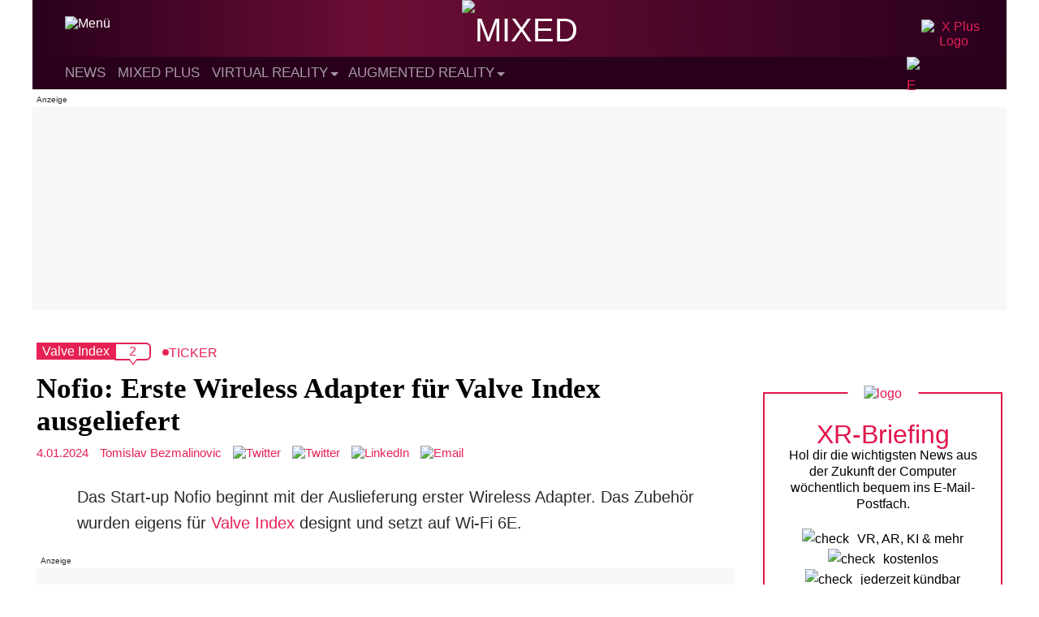

--- FILE ---
content_type: text/html; charset=UTF-8
request_url: https://mixed.de/nofio-auslieferung-startet/
body_size: 20683
content:
<!DOCTYPE html>
<html lang="de">

<head>
    <meta charset="UTF-8" /><link data-optimized="2" rel="stylesheet" href="https://mixed.de/wp-content/litespeed/css/0d517b37ec7197ec47f199d70b8e4396.css?ver=26969" />
    <meta name="viewport" content="width=device-width" />
    <meta name='robots' content='index, follow, max-image-preview:large, max-snippet:-1, max-video-preview:-1' />
	<style>img:is([sizes="auto" i], [sizes^="auto," i]) { contain-intrinsic-size: 3000px 1500px }</style>
	
	<!-- This site is optimized with the Yoast SEO Premium plugin v25.0 (Yoast SEO v25.0) - https://yoast.com/wordpress/plugins/seo/ -->
	<title>Nofio: Erste Wireless Adapter für Valve Index ausgeliefert</title>
	<meta name="description" content="Das Start-up Nofio beginnt mit der Auslieferung erster Wireless Adapter. Das Zubehör wurden eigens für Valve Index designt und setzt auf Wi-Fi 6E. Das" />
	<link rel="canonical" href="https://mixed.de/nofio-auslieferung-startet/" />
	<meta property="og:locale" content="de_DE" />
	<meta property="og:type" content="article" />
	<meta property="og:title" content="Nofio: Erste Wireless Adapter für Valve Index ausgeliefert" />
	<meta property="og:description" content="Das Start-up Nofio beginnt mit der Auslieferung erster Wireless Adapter. Das Zubehör wurden eigens für Valve Index designt und setzt auf Wi-Fi 6E. Das" />
	<meta property="og:url" content="https://mixed.de/nofio-auslieferung-startet/" />
	<meta property="og:site_name" content="MIXED" />
	<meta property="article:publisher" content="https://www.facebook.com/MIXED.de/" />
	<meta property="article:published_time" content="2024-01-04T08:22:55+00:00" />
	<meta property="article:modified_time" content="2024-01-04T08:23:32+00:00" />
	<meta property="og:image" content="https://mixed.de/wp-content/uploads/2022/07/Nofio_Wireless_Adapter_Transmitter_Valve_Index.jpg" />
	<meta property="og:image:width" content="1920" />
	<meta property="og:image:height" content="1080" />
	<meta property="og:image:type" content="image/jpeg" />
	<meta name="author" content="Tomislav Bezmalinovic" />
	<meta name="twitter:card" content="summary_large_image" />
	<meta name="twitter:creator" content="@https://twitter.com/tombezmalinovic" />
	<meta name="twitter:site" content="@MIXED_de" />
	<script type="application/ld+json" class="yoast-schema-graph">{"@context":"https://schema.org","@graph":[{"@type":"NewsArticle","@id":"https://mixed.de/nofio-auslieferung-startet/#article","isPartOf":{"@id":"https://mixed.de/nofio-auslieferung-startet/"},"author":{"name":"Tomislav Bezmalinovic","@id":"https://mixed.de/#/schema/person/b19ec80dd58d0998a1d17ccbd98c2bfb"},"headline":"Nofio: Erste Wireless Adapter für Valve Index ausgeliefert","datePublished":"2024-01-04T08:22:55+00:00","dateModified":"2024-01-04T08:23:32+00:00","mainEntityOfPage":{"@id":"https://mixed.de/nofio-auslieferung-startet/"},"wordCount":82,"commentCount":0,"publisher":{"@id":"https://mixed.de/#organization"},"image":{"@id":"https://mixed.de/nofio-auslieferung-startet/#primaryimage"},"thumbnailUrl":"https://mixed.de/wp-content/uploads/2022/07/Nofio_Wireless_Adapter_Transmitter_Valve_Index.jpg","keywords":["Valve Index"],"articleSection":["Virtual Reality","VR-Hardware"],"inLanguage":"de","potentialAction":[{"@type":"CommentAction","name":"Comment","target":["https://mixed.de/nofio-auslieferung-startet/#respond"]}],"copyrightYear":"2024","copyrightHolder":{"@id":"https://mixed.de/#organization"}},{"@type":"WebPage","@id":"https://mixed.de/nofio-auslieferung-startet/","url":"https://mixed.de/nofio-auslieferung-startet/","name":"Nofio: Erste Wireless Adapter für Valve Index ausgeliefert","isPartOf":{"@id":"https://mixed.de/#website"},"primaryImageOfPage":{"@id":"https://mixed.de/nofio-auslieferung-startet/#primaryimage"},"image":{"@id":"https://mixed.de/nofio-auslieferung-startet/#primaryimage"},"thumbnailUrl":"https://mixed.de/wp-content/uploads/2022/07/Nofio_Wireless_Adapter_Transmitter_Valve_Index.jpg","datePublished":"2024-01-04T08:22:55+00:00","dateModified":"2024-01-04T08:23:32+00:00","description":"Das Start-up Nofio beginnt mit der Auslieferung erster Wireless Adapter. Das Zubehör wurden eigens für Valve Index designt und setzt auf Wi-Fi 6E. Das","breadcrumb":{"@id":"https://mixed.de/nofio-auslieferung-startet/#breadcrumb"},"inLanguage":"de","potentialAction":[{"@type":"ReadAction","target":["https://mixed.de/nofio-auslieferung-startet/"]}]},{"@type":"ImageObject","inLanguage":"de","@id":"https://mixed.de/nofio-auslieferung-startet/#primaryimage","url":"https://mixed.de/wp-content/uploads/2022/07/Nofio_Wireless_Adapter_Transmitter_Valve_Index.jpg","contentUrl":"https://mixed.de/wp-content/uploads/2022/07/Nofio_Wireless_Adapter_Transmitter_Valve_Index.jpg","width":1920,"height":1080,"caption":"Nofio Wireless Adapter"},{"@type":"BreadcrumbList","@id":"https://mixed.de/nofio-auslieferung-startet/#breadcrumb","itemListElement":[{"@type":"ListItem","position":1,"name":"Startseite","item":"https://mixed.de/"},{"@type":"ListItem","position":2,"name":"Nofio: Erste Wireless Adapter für Valve Index ausgeliefert"}]},{"@type":"WebSite","@id":"https://mixed.de/#website","url":"https://mixed.de/","name":"MIXED","description":"News zu VR, AR und KI","publisher":{"@id":"https://mixed.de/#organization"},"potentialAction":[{"@type":"SearchAction","target":{"@type":"EntryPoint","urlTemplate":"https://mixed.de/?s={search_term_string}"},"query-input":{"@type":"PropertyValueSpecification","valueRequired":true,"valueName":"search_term_string"}}],"inLanguage":"de"},{"@type":"Organization","@id":"https://mixed.de/#organization","name":"MIXED","url":"https://mixed.de/","logo":{"@type":"ImageObject","inLanguage":"de","@id":"https://mixed.de/#/schema/logo/image/","url":"https://mixed.de/wp-content/uploads/2020/10/mixed_logo_publisher_black.png","contentUrl":"https://mixed.de/wp-content/uploads/2020/10/mixed_logo_publisher_black.png","width":1660,"height":341,"caption":"MIXED"},"image":{"@id":"https://mixed.de/#/schema/logo/image/"},"sameAs":["https://www.facebook.com/MIXED.de/","https://x.com/MIXED_de","https://www.youtube.com/channel/UCjWrnToUVciiM7C6KVSsQbQ"]},{"@type":"Person","@id":"https://mixed.de/#/schema/person/b19ec80dd58d0998a1d17ccbd98c2bfb","name":"Tomislav Bezmalinovic","image":{"@type":"ImageObject","inLanguage":"de","@id":"https://mixed.de/#/schema/person/image/","url":"/resources/images/avatar_tomislav_bezmalinovic.jpg","contentUrl":"/resources/images/avatar_tomislav_bezmalinovic.jpg","caption":"Tomislav Bezmalinovic"},"description":"Tomislav hat Philosophie studiert und denkt, dass Virtual Reality den Blick auf die Welt nicht verstellt, sondern erst ermöglicht. Er interessiert sich für die Kunst der VR-Spiele, findet Menschen mit VR-Brillen schön und errang alle Erfolge in Until You Fall.","sameAs":["https://immersionist.de/","www.linkedin.com/in/tomislav-bezmalinović-096854150","https://x.com/https://twitter.com/tombezmalinovic"],"url":"https://mixed.de/author/tomislav-bezmalinovic/"}]}</script>
	<!-- / Yoast SEO Premium plugin. -->


<link rel="alternate" type="application/rss+xml" title="MIXED &raquo; Feed" href="https://mixed.de/feed/" />
<link rel="alternate" type="application/rss+xml" title="MIXED &raquo; Kommentar-Feed" href="https://mixed.de/comments/feed/" />
<link rel="alternate" type="application/rss+xml" title="MIXED &raquo; Nofio: Erste Wireless Adapter für Valve Index ausgeliefert Kommentar-Feed" href="https://mixed.de/nofio-auslieferung-startet/feed/" />

<style id='classic-theme-styles-inline-css' type='text/css'>
/*! This file is auto-generated */
.wp-block-button__link{color:#fff;background-color:#32373c;border-radius:9999px;box-shadow:none;text-decoration:none;padding:calc(.667em + 2px) calc(1.333em + 2px);font-size:1.125em}.wp-block-file__button{background:#32373c;color:#fff;text-decoration:none}
</style>
<style id='global-styles-inline-css' type='text/css'>
:root{--wp--preset--aspect-ratio--square: 1;--wp--preset--aspect-ratio--4-3: 4/3;--wp--preset--aspect-ratio--3-4: 3/4;--wp--preset--aspect-ratio--3-2: 3/2;--wp--preset--aspect-ratio--2-3: 2/3;--wp--preset--aspect-ratio--16-9: 16/9;--wp--preset--aspect-ratio--9-16: 9/16;--wp--preset--color--black: #000000;--wp--preset--color--cyan-bluish-gray: #abb8c3;--wp--preset--color--white: #ffffff;--wp--preset--color--pale-pink: #f78da7;--wp--preset--color--vivid-red: #cf2e2e;--wp--preset--color--luminous-vivid-orange: #ff6900;--wp--preset--color--luminous-vivid-amber: #fcb900;--wp--preset--color--light-green-cyan: #7bdcb5;--wp--preset--color--vivid-green-cyan: #00d084;--wp--preset--color--pale-cyan-blue: #8ed1fc;--wp--preset--color--vivid-cyan-blue: #0693e3;--wp--preset--color--vivid-purple: #9b51e0;--wp--preset--gradient--vivid-cyan-blue-to-vivid-purple: linear-gradient(135deg,rgba(6,147,227,1) 0%,rgb(155,81,224) 100%);--wp--preset--gradient--light-green-cyan-to-vivid-green-cyan: linear-gradient(135deg,rgb(122,220,180) 0%,rgb(0,208,130) 100%);--wp--preset--gradient--luminous-vivid-amber-to-luminous-vivid-orange: linear-gradient(135deg,rgba(252,185,0,1) 0%,rgba(255,105,0,1) 100%);--wp--preset--gradient--luminous-vivid-orange-to-vivid-red: linear-gradient(135deg,rgba(255,105,0,1) 0%,rgb(207,46,46) 100%);--wp--preset--gradient--very-light-gray-to-cyan-bluish-gray: linear-gradient(135deg,rgb(238,238,238) 0%,rgb(169,184,195) 100%);--wp--preset--gradient--cool-to-warm-spectrum: linear-gradient(135deg,rgb(74,234,220) 0%,rgb(151,120,209) 20%,rgb(207,42,186) 40%,rgb(238,44,130) 60%,rgb(251,105,98) 80%,rgb(254,248,76) 100%);--wp--preset--gradient--blush-light-purple: linear-gradient(135deg,rgb(255,206,236) 0%,rgb(152,150,240) 100%);--wp--preset--gradient--blush-bordeaux: linear-gradient(135deg,rgb(254,205,165) 0%,rgb(254,45,45) 50%,rgb(107,0,62) 100%);--wp--preset--gradient--luminous-dusk: linear-gradient(135deg,rgb(255,203,112) 0%,rgb(199,81,192) 50%,rgb(65,88,208) 100%);--wp--preset--gradient--pale-ocean: linear-gradient(135deg,rgb(255,245,203) 0%,rgb(182,227,212) 50%,rgb(51,167,181) 100%);--wp--preset--gradient--electric-grass: linear-gradient(135deg,rgb(202,248,128) 0%,rgb(113,206,126) 100%);--wp--preset--gradient--midnight: linear-gradient(135deg,rgb(2,3,129) 0%,rgb(40,116,252) 100%);--wp--preset--font-size--small: 13px;--wp--preset--font-size--medium: 20px;--wp--preset--font-size--large: 36px;--wp--preset--font-size--x-large: 42px;--wp--preset--spacing--20: 0.44rem;--wp--preset--spacing--30: 0.67rem;--wp--preset--spacing--40: 1rem;--wp--preset--spacing--50: 1.5rem;--wp--preset--spacing--60: 2.25rem;--wp--preset--spacing--70: 3.38rem;--wp--preset--spacing--80: 5.06rem;--wp--preset--shadow--natural: 6px 6px 9px rgba(0, 0, 0, 0.2);--wp--preset--shadow--deep: 12px 12px 50px rgba(0, 0, 0, 0.4);--wp--preset--shadow--sharp: 6px 6px 0px rgba(0, 0, 0, 0.2);--wp--preset--shadow--outlined: 6px 6px 0px -3px rgba(255, 255, 255, 1), 6px 6px rgba(0, 0, 0, 1);--wp--preset--shadow--crisp: 6px 6px 0px rgba(0, 0, 0, 1);}:where(.is-layout-flex){gap: 0.5em;}:where(.is-layout-grid){gap: 0.5em;}body .is-layout-flex{display: flex;}.is-layout-flex{flex-wrap: wrap;align-items: center;}.is-layout-flex > :is(*, div){margin: 0;}body .is-layout-grid{display: grid;}.is-layout-grid > :is(*, div){margin: 0;}:where(.wp-block-columns.is-layout-flex){gap: 2em;}:where(.wp-block-columns.is-layout-grid){gap: 2em;}:where(.wp-block-post-template.is-layout-flex){gap: 1.25em;}:where(.wp-block-post-template.is-layout-grid){gap: 1.25em;}.has-black-color{color: var(--wp--preset--color--black) !important;}.has-cyan-bluish-gray-color{color: var(--wp--preset--color--cyan-bluish-gray) !important;}.has-white-color{color: var(--wp--preset--color--white) !important;}.has-pale-pink-color{color: var(--wp--preset--color--pale-pink) !important;}.has-vivid-red-color{color: var(--wp--preset--color--vivid-red) !important;}.has-luminous-vivid-orange-color{color: var(--wp--preset--color--luminous-vivid-orange) !important;}.has-luminous-vivid-amber-color{color: var(--wp--preset--color--luminous-vivid-amber) !important;}.has-light-green-cyan-color{color: var(--wp--preset--color--light-green-cyan) !important;}.has-vivid-green-cyan-color{color: var(--wp--preset--color--vivid-green-cyan) !important;}.has-pale-cyan-blue-color{color: var(--wp--preset--color--pale-cyan-blue) !important;}.has-vivid-cyan-blue-color{color: var(--wp--preset--color--vivid-cyan-blue) !important;}.has-vivid-purple-color{color: var(--wp--preset--color--vivid-purple) !important;}.has-black-background-color{background-color: var(--wp--preset--color--black) !important;}.has-cyan-bluish-gray-background-color{background-color: var(--wp--preset--color--cyan-bluish-gray) !important;}.has-white-background-color{background-color: var(--wp--preset--color--white) !important;}.has-pale-pink-background-color{background-color: var(--wp--preset--color--pale-pink) !important;}.has-vivid-red-background-color{background-color: var(--wp--preset--color--vivid-red) !important;}.has-luminous-vivid-orange-background-color{background-color: var(--wp--preset--color--luminous-vivid-orange) !important;}.has-luminous-vivid-amber-background-color{background-color: var(--wp--preset--color--luminous-vivid-amber) !important;}.has-light-green-cyan-background-color{background-color: var(--wp--preset--color--light-green-cyan) !important;}.has-vivid-green-cyan-background-color{background-color: var(--wp--preset--color--vivid-green-cyan) !important;}.has-pale-cyan-blue-background-color{background-color: var(--wp--preset--color--pale-cyan-blue) !important;}.has-vivid-cyan-blue-background-color{background-color: var(--wp--preset--color--vivid-cyan-blue) !important;}.has-vivid-purple-background-color{background-color: var(--wp--preset--color--vivid-purple) !important;}.has-black-border-color{border-color: var(--wp--preset--color--black) !important;}.has-cyan-bluish-gray-border-color{border-color: var(--wp--preset--color--cyan-bluish-gray) !important;}.has-white-border-color{border-color: var(--wp--preset--color--white) !important;}.has-pale-pink-border-color{border-color: var(--wp--preset--color--pale-pink) !important;}.has-vivid-red-border-color{border-color: var(--wp--preset--color--vivid-red) !important;}.has-luminous-vivid-orange-border-color{border-color: var(--wp--preset--color--luminous-vivid-orange) !important;}.has-luminous-vivid-amber-border-color{border-color: var(--wp--preset--color--luminous-vivid-amber) !important;}.has-light-green-cyan-border-color{border-color: var(--wp--preset--color--light-green-cyan) !important;}.has-vivid-green-cyan-border-color{border-color: var(--wp--preset--color--vivid-green-cyan) !important;}.has-pale-cyan-blue-border-color{border-color: var(--wp--preset--color--pale-cyan-blue) !important;}.has-vivid-cyan-blue-border-color{border-color: var(--wp--preset--color--vivid-cyan-blue) !important;}.has-vivid-purple-border-color{border-color: var(--wp--preset--color--vivid-purple) !important;}.has-vivid-cyan-blue-to-vivid-purple-gradient-background{background: var(--wp--preset--gradient--vivid-cyan-blue-to-vivid-purple) !important;}.has-light-green-cyan-to-vivid-green-cyan-gradient-background{background: var(--wp--preset--gradient--light-green-cyan-to-vivid-green-cyan) !important;}.has-luminous-vivid-amber-to-luminous-vivid-orange-gradient-background{background: var(--wp--preset--gradient--luminous-vivid-amber-to-luminous-vivid-orange) !important;}.has-luminous-vivid-orange-to-vivid-red-gradient-background{background: var(--wp--preset--gradient--luminous-vivid-orange-to-vivid-red) !important;}.has-very-light-gray-to-cyan-bluish-gray-gradient-background{background: var(--wp--preset--gradient--very-light-gray-to-cyan-bluish-gray) !important;}.has-cool-to-warm-spectrum-gradient-background{background: var(--wp--preset--gradient--cool-to-warm-spectrum) !important;}.has-blush-light-purple-gradient-background{background: var(--wp--preset--gradient--blush-light-purple) !important;}.has-blush-bordeaux-gradient-background{background: var(--wp--preset--gradient--blush-bordeaux) !important;}.has-luminous-dusk-gradient-background{background: var(--wp--preset--gradient--luminous-dusk) !important;}.has-pale-ocean-gradient-background{background: var(--wp--preset--gradient--pale-ocean) !important;}.has-electric-grass-gradient-background{background: var(--wp--preset--gradient--electric-grass) !important;}.has-midnight-gradient-background{background: var(--wp--preset--gradient--midnight) !important;}.has-small-font-size{font-size: var(--wp--preset--font-size--small) !important;}.has-medium-font-size{font-size: var(--wp--preset--font-size--medium) !important;}.has-large-font-size{font-size: var(--wp--preset--font-size--large) !important;}.has-x-large-font-size{font-size: var(--wp--preset--font-size--x-large) !important;}
:where(.wp-block-post-template.is-layout-flex){gap: 1.25em;}:where(.wp-block-post-template.is-layout-grid){gap: 1.25em;}
:where(.wp-block-columns.is-layout-flex){gap: 2em;}:where(.wp-block-columns.is-layout-grid){gap: 2em;}
:root :where(.wp-block-pullquote){font-size: 1.5em;line-height: 1.6;}
</style>



<script type="text/javascript" src="https://mixed.de/wp-content/themes/mixed-refresh-theme/js/darkmode.js?ver=6.8.3" id="mixed-darkmode-js"></script>
<script type="text/javascript" src="https://mixed.de/wp-includes/js/jquery/jquery.min.js?ver=3.7.1" id="jquery-core-js"></script>



<script type="text/javascript" id="mixed-main-js-extra">
/* <![CDATA[ */
var mixed_main = {"homeUrl":"https:\/\/mixed.de","ajaxurl":"https:\/\/mixed.de\/wp-admin\/admin-ajax.php"};
/* ]]> */
</script>


<link rel='shortlink' href='https://mixed.de/?p=190344' />
<style type="text/css">.aawp .aawp-tb__row--highlight{background-color:#256aaf;}.aawp .aawp-tb__row--highlight{color:#256aaf;}.aawp .aawp-tb__row--highlight a{color:#256aaf;}</style><style type="text/css">.aawp .aawp-product__description ul { font-size: 15px; line-height: 1.6; }

.aawp .aawp-product--list .aawp-product__teaser {display:none;}

.aawp-product--amp .aawp-product__image {margin: 0 auto; }
.aawp .aawp-product--horizontal .aawp-product__image {max-width:75%;margin-bottom:0px;}
.aawp .aawp-product--horizontal.aawp-product--inline-info .aawp-product__thumb {margin-bottom:0px;}
.widget .aawp-box, .aawp.aawp-box.box--widget {border:none;margin:0px;}
.widget .aawp-disclaimer {padding: 0 5px 0 5px;margin-bottom:0px;}

.aawp table.aawp-table {margin-bottom:2px;}

.aawp .aawp-product--horizontal.aawp-product--ribbon {padding-top:25px}
.aawp .aawp-product--horizontal {padding-bottom: 10px;}

.aawp-box__description {display:none;}
.aawp.aawp-box.inline-info .aawp-box__content {min-height:0px;}
.aawp.aawp-box .aawp-box__title {margin:2px;}
.aawp.aawp-box .aawp-box__info {bottom: 0px;
    left: 0px;
    max-width: none;
    color: #666;
    font-size: 11px;
    text-align: right;
    position: inherit;
    display: block;
    margin-top: 4px;}
.aawp.aawp-box {padding-bottom:0px;margin-bottom:2px;}
.aawp.aawp-box .aawp-box__image {max-width:70%;}
.single-page .the-content p.aawp-disclaimer {font-size:10px;margin-bottom:15px;}
.aawp-product {position:relative;margin: 0 0 0px;}

@media only screen and (max-width: 920px) {.single-page .the-content p.aawp-disclaimer {font-family:"Arial", sans-serif;font-size:11px;color:#000;line-height:1.7em;font-weight:400;}} 
@media only screen and (max-width: 770px)  {.aawp.aawp-box .aawp-box__image {max-width:30%;}}
@media (max-width: 480px) {.aawp .aawp-product--horizontal .aawp-product__title {text-align:center;}}</style>    <style type="text/css">
        #wpadminbar {
            z-index: 9999999999;
        }
        /* Plus any other styles you may need to add for the menu */
    </style>

    <!-- Preload -->
    <link as="font" crossorigin="anonymous" href="/resources/webfonts/rajdhani/700/font_mxd_rajdhani_v10_latin_700.woff2" rel="preload" type="font/woff2" />

    <!-- Favicons -->
    <link rel="apple-touch-icon" sizes="57x57" href="/resources/favicons/apple-icon-57x57.png">
    <link rel="apple-touch-icon" sizes="60x60" href="/resources/favicons/apple-icon-60x60.png">
    <link rel="apple-touch-icon" sizes="72x72" href="/resources/favicons/apple-icon-72x72.png">
    <link rel="apple-touch-icon" sizes="76x76" href="/resources/favicons/apple-icon-76x76.png">
    <link rel="apple-touch-icon" sizes="114x114" href="/resources/favicons/apple-icon-114x114.png">
    <link rel="apple-touch-icon" sizes="120x120" href="/resources/favicons/apple-icon-120x120.png">
    <link rel="apple-touch-icon" sizes="144x144" href="/resources/favicons/apple-icon-144x144.png">
    <link rel="apple-touch-icon" sizes="152x152" href="/resources/favicons/apple-icon-152x152.png">
    <link rel="apple-touch-icon" sizes="180x180" href="/resources/favicons/apple-icon-180x180.png">
    <link rel="icon" type="image/png" sizes="192x192" href="/resources/favicons/android-icon-192x192.png">
    <link rel="icon" type="image/png" sizes="256x256" href="/resources/favicons/favicon-256x256.png">
    <link rel="icon" type="image/png" sizes="96x96" href="/resources/favicons/favicon-96x96.png">
    <link rel="icon" type="image/png" sizes="32x32" href="/resources/favicons/favicon-32x32.png">
    <link rel="icon" type="image/png" sizes="16x16" href="/resources/favicons/favicon-16x16.png">

    <!-- Facebook Verification-->
    <meta name="facebook-domain-verification" content="2g2ozfe80f3hkzlsv1cspi05j77x87" />

    <!-- Webmanifest -->
    <link rel="manifest" href="/manifest.webmanifest">

    <!-- Steady -->
    <script type="text/javascript" src="https://steadyhq.com/widget_loader/ad02a602-4514-47d5-b1df-b99b64ef33a9"></script>

            <!-- Sourcepoint -->
        <script>
            "use strict";

            function _typeof(t) {
                return (_typeof = "function" == typeof Symbol && "symbol" == typeof Symbol.iterator ? function(t) {
                    return typeof t
                } : function(t) {
                    return t && "function" == typeof Symbol && t.constructor === Symbol && t !== Symbol.prototype ? "symbol" : typeof t
                })(t)
            }! function() {
                var t = function() {
                    var t, e, o = [],
                        n = window,
                        r = n;
                    for (; r;) {
                        try {
                            if (r.frames.__tcfapiLocator) {
                                t = r;
                                break
                            }
                        } catch (t) {}
                        if (r === n.top) break;
                        r = r.parent
                    }
                    t || (! function t() {
                        var e = n.document,
                            o = !!n.frames.__tcfapiLocator;
                        if (!o)
                            if (e.body) {
                                var r = e.createElement("iframe");
                                r.style.cssText = "display:none", r.name = "__tcfapiLocator", e.body.appendChild(r)
                            } else setTimeout(t, 5);
                        return !o
                    }(), n.__tcfapi = function() {
                        for (var t = arguments.length, n = new Array(t), r = 0; r < t; r++) n[r] = arguments[r];
                        if (!n.length) return o;
                        "setGdprApplies" === n[0] ? n.length > 3 && 2 === parseInt(n[1], 10) && "boolean" == typeof n[3] && (e = n[3], "function" == typeof n[2] && n[2]("set", !0)) : "ping" === n[0] ? "function" == typeof n[2] && n[2]({
                            gdprApplies: e,
                            cmpLoaded: !1,
                            cmpStatus: "stub"
                        }) : o.push(n)
                    }, n.addEventListener("message", (function(t) {
                        var e = "string" == typeof t.data,
                            o = {};
                        if (e) try {
                            o = JSON.parse(t.data)
                        } catch (t) {} else o = t.data;
                        var n = "object" === _typeof(o) && null !== o ? o.__tcfapiCall : null;
                        n && window.__tcfapi(n.command, n.version, (function(o, r) {
                            var a = {
                                __tcfapiReturn: {
                                    returnValue: o,
                                    success: r,
                                    callId: n.callId
                                }
                            };
                            t && t.source && t.source.postMessage && t.source.postMessage(e ? JSON.stringify(a) : a, "*")
                        }), n.parameter)
                    }), !1))
                };
                "undefined" != typeof module ? module.exports = t : t()
            }();
        </script>





        <script>
            window._sp_queue = [];
            window._sp_ = {
                config: {
                    accountId: 1603,
                    baseEndpoint: 'https://cmp.mixed.de',
                    propertyId: 36198,
                    gdpr: {},
                    events: {
                        onMessageChoiceSelect: function() {
                            console.log('[event] onMessageChoiceSelect', arguments);
                        },
                        onMessageReady: function() {
                            console.log('[event] onMessageReady', arguments);
                        },
                        onMessageChoiceError: function() {
                            console.log('[event] onMessageChoiceError', arguments);
                        },
                        onPrivacyManagerAction: function() {
                            console.log('[event] onPrivacyManagerAction', arguments);
                        },
                        onPMCancel: function() {
                            console.log('[event] onPMCancel', arguments);
                        },
                        onMessageReceiveData: function() {
                            console.log('[event] onMessageReceiveData', arguments);
                        },
                        onSPPMObjectReady: function() {
                            console.log('[event] onSPPMObjectReady', arguments);
                        },
                        onConsentReady: function(consentUUID, euconsent) {
                            console.log('[event] onConsentReady', arguments);
                        },
                        onError: function() {
                            console.log('[event] onError', arguments);
                        },
                    }
                }
            }
        </script>
        <script src='https://cmp.mixed.de/unified/wrapperMessagingWithoutDetection.js' async></script>
        <!-- End Sourcepoint -->

        <!-- Mapping -->
        <script>
            var adHandler = adHandler || {
                cmd: []
            };
            adHandler.cmd.push(function() {
                adHandler.service.setTargeting('channel', 'mixed');
                adHandler.service.setTargeting('MIX_url', '/nofio-auslieferung-startet/');
                adHandler.service.setTargeting('hostname', 'mixed.de');
                adHandler.service.setTargeting('pay', 'false');
                adHandler.service.setTargeting('MIX_keyword', 'Valve Index, Virtual Reality, VR-Hardware');
                adHandler.service.setTargeting('language', 'de');
                                                    adHandler.service.setTargeting('MIX_identifier', '190344');
                                adHandler.service.request();
            });
        </script>
        <!-- End Mapping -->

        <!-- Framework JS Files -->
        <script async type="text/javascript" src="https://cpg-cdn.com/T3N/MIX/framework_core.js"></script>
        <script async type="text/javascript" src="https://cpg-cdn.com/T3N/MIX/MIX_Artikel_Standard_mapping.js"></script>
        <!-- End Framework JS Files -->
    
    <!-- DC Data Tag Manager -->
    <script>
        var _mtm = window._mtm = window._mtm || [];
        _mtm.push({
            'mtm.startTime': (new Date().getTime()),
            'event': 'mtm.Start'
        });
        var d = document,
            g = d.createElement('script'),
            s = d.getElementsByTagName('script')[0];
        g.async = true;
        g.src = 'https://data.deep-content.io/js/container_XVLefH3r.js';
        s.parentNode.insertBefore(g, s);
    </script>
    <!-- End DC Data Tag Manager -->

<meta name="referrer" content="no-referrer-when-downgrade" />
<style type="text/css"> #wp-worthy-pixel { line-height: 1px; height: 1px; margin: 0; padding: 0; overflow: hidden; } </style>
      <meta name="onesignal" content="wordpress-plugin"/>
            <script>

      window.OneSignalDeferred = window.OneSignalDeferred || [];

      OneSignalDeferred.push(function(OneSignal) {
        var oneSignal_options = {};
        window._oneSignalInitOptions = oneSignal_options;

        oneSignal_options['serviceWorkerParam'] = { scope: '/wp-content/plugins/onesignal-free-web-push-notifications/sdk_files/push/onesignal/' };
oneSignal_options['serviceWorkerPath'] = 'OneSignalSDKWorker.js';

        OneSignal.Notifications.setDefaultUrl("https://mixed.de");

        oneSignal_options['wordpress'] = true;
oneSignal_options['appId'] = 'eeefb0a8-923b-4249-ae9b-e771759cdcda';
oneSignal_options['allowLocalhostAsSecureOrigin'] = true;
oneSignal_options['welcomeNotification'] = { };
oneSignal_options['welcomeNotification']['disable'] = true;
oneSignal_options['path'] = "https://mixed.de/wp-content/plugins/onesignal-free-web-push-notifications/sdk_files/";
oneSignal_options['safari_web_id'] = "web.onesignal.auto.01b20842-ed7c-48c4-bd42-e78491d78625";
oneSignal_options['persistNotification'] = false;
oneSignal_options['promptOptions'] = { };
oneSignal_options['promptOptions']['actionMessage'] = "Browser-News für MIXED.de aktivieren (jederzeit deaktivierbar)";
oneSignal_options['promptOptions']['acceptButtonText'] = "Ja";
oneSignal_options['promptOptions']['cancelButtonText'] = "Nein";
              OneSignal.init(window._oneSignalInitOptions);
                    });

      function documentInitOneSignal() {
        var oneSignal_elements = document.getElementsByClassName("OneSignal-prompt");

        var oneSignalLinkClickHandler = function(event) { OneSignal.Notifications.requestPermission(); event.preventDefault(); };        for(var i = 0; i < oneSignal_elements.length; i++)
          oneSignal_elements[i].addEventListener('click', oneSignalLinkClickHandler, false);
      }

      if (document.readyState === 'complete') {
           documentInitOneSignal();
      }
      else {
           window.addEventListener("load", function(event){
               documentInitOneSignal();
          });
      }
    </script>
    
    <!-- begin preload of IOM web manager -->
    <link rel='preload' href='//data-1d770934d4.mixed.de/iomm/latest/manager/base/es6/bundle.js' as='script' id='IOMmBundle'>
    <link rel='preload' href='//data-1d770934d4.mixed.de/iomm/latest/bootstrap/loader.js' as='script'>
    <!-- end preload of IOM web manager -->
    <!-- begin loading of IOMm bootstrap code -->
    <script type='text/javascript' src="//data-1d770934d4.mixed.de/iomm/latest/bootstrap/loader.js"></script>
    <!-- end loading of IOMm bootstrap code -->
</head>

<body class="wp-singular post-template-default single single-post postid-190344 single-format-standard wp-theme-mixed-refresh-theme  aawp-custom">
    <a href="#content" class="skip-link screen-reader-text">Skip to the content</a>
<script type='text/javascript'>
    IOMm('configure', { st: 'mixed', dn: 'data-1d770934d4.mixed.de', mh:5 });
    IOMm('pageview', { cp: 'Article_Computer_F' });
</script>



    <!-- Start Grid -->
    <div class="grid">
        <div id="wrapper" class="hfeed">
                            <div class="desktop-view">
                    <div class="ad-container-d ad-container-top">
                        <div id="MIX_D_Top" class="ad"></div>
                    </div>
                </div>
                        <header id="header" role="banner">
                <div id="branding">
                    <div id="site-title">
                        <a href="https://mixed.de/" title="MIXED" rel="home"><span class="screen-reader-text">MIXED</span><span id="logo-container" itemscope itemtype="https://schema.org/ImageObject"><img src="/resources/logos/logo_mxd_full_light.svg" alt="MIXED" id="logo" data-no-lazy="1" width="185" height="38"></span></a>                    </div>
                    <div id="site-description">News zu VR, AR und KI                    </div>
                    <button id="menu-icon" class="menu-toggle">
                        <img class="menu-icon" src="/resources/icons/icon_mxd_menu.svg" alt="Menü" data-no-lazy="1" width="30" height="30">
                        <img class="menu-icon-close" src="/resources/icons/icon_mxd_close.svg" alt="close" data-no-lazy="1" width="20" height="20">
                        <span class="menu-text screen-reader-text"> Menu</span>
                    </button>
                                            <div id="header-logo-x"><a href="/mixed-plus/"><img src="/resources/logos/logo_mxd_x-plus.svg" alt="X Plus Logo" title="Jetzt unterstützen" data-no-lazy="1" width="80" height="24"></a></div>
                                    </div>
                <nav id="menu" class="clear-float" role="navigation" itemscope itemtype="https://schema.org/SiteNavigationElement">
                    <div class="menu-sticky-container"><ul id="menu-sticky" class="menu"><li id="menu-item-39023" class="menu-item menu-item-type-custom menu-item-object-custom menu-item-39023"><a href="https://mixed.de/news/"><span>News</span></a></li>
<li id="menu-item-91026" class="menu-item menu-item-type-post_type menu-item-object-page menu-item-91026"><a href="https://mixed.de/mixed-plus/"><span>MIXED Plus</span></a></li>
<li id="menu-item-86510" class="menu-item menu-item-type-taxonomy menu-item-object-category current-post-ancestor current-menu-parent current-post-parent menu-item-has-children menu-item-86510"><a href="https://mixed.de/virtual-reality-news/"><span>Virtual Reality</span></a>
<ul class="sub-menu">
	<li id="menu-item-154322" class="menu-item menu-item-type-post_type menu-item-object-post menu-item-154322"><a href="https://mixed.de/virtual-reality-starter-guide/"><span>Virtual Reality Guide</span></a></li>
	<li id="menu-item-176364" class="menu-item menu-item-type-post_type menu-item-object-post menu-item-176364"><a href="https://mixed.de/virtual-reality-geschichte/"><span>Die Geschichte der Virtual Reality</span></a></li>
	<li id="menu-item-153143" class="menu-item menu-item-type-post_type menu-item-object-post menu-item-153143"><a href="https://mixed.de/vr-brillen-vergleich/"><span>VR-Brillen-Vergleich</span></a></li>
	<li id="menu-item-204572" class="menu-item menu-item-type-taxonomy menu-item-object-category menu-item-204572"><a href="https://mixed.de/tests/"><span>Tests</span></a></li>
	<li id="menu-item-153142" class="menu-item menu-item-type-taxonomy menu-item-object-category current-post-ancestor current-menu-parent current-post-parent menu-item-153142"><a href="https://mixed.de/virtual-reality-news/vr-hardware/"><span>VR-Hardware</span></a></li>
	<li id="menu-item-153140" class="menu-item menu-item-type-taxonomy menu-item-object-category menu-item-153140"><a href="https://mixed.de/virtual-reality-news/vr-spiele/"><span>VR-Spiele</span></a></li>
	<li id="menu-item-156225" class="menu-item menu-item-type-taxonomy menu-item-object-category menu-item-156225"><a href="https://mixed.de/virtual-reality-news/filme/"><span>VR-Filme</span></a></li>
	<li id="menu-item-153141" class="menu-item menu-item-type-taxonomy menu-item-object-category menu-item-153141"><a href="https://mixed.de/virtual-reality-news/vr-apps/"><span>VR-Apps</span></a></li>
</ul>
</li>
<li id="menu-item-86511" class="menu-item menu-item-type-taxonomy menu-item-object-category menu-item-has-children menu-item-86511"><a href="https://mixed.de/augmented-reality-news/"><span>Augmented Reality</span></a>
<ul class="sub-menu">
	<li id="menu-item-164741" class="menu-item menu-item-type-post_type menu-item-object-post menu-item-164741"><a href="https://mixed.de/augmented-reality-hardware-definitionen/"><span>Augmented Reality - Übersicht</span></a></li>
	<li id="menu-item-153145" class="menu-item menu-item-type-taxonomy menu-item-object-category menu-item-153145"><a href="https://mixed.de/augmented-reality-news/ar-apps/"><span>AR-Apps</span></a></li>
	<li id="menu-item-153146" class="menu-item menu-item-type-taxonomy menu-item-object-category menu-item-153146"><a href="https://mixed.de/augmented-reality-news/ar-hardware/"><span>AR-Hardware</span></a></li>
</ul>
</li>
</ul></div>                    <div class="hamburger-menu desktop">
    <div class="menu-wrapper">
        <div class="menu-categories">
    <ul>
        <li>Themen</li>
        <li id="menu-item-150763" class="menu-item menu-item-type-taxonomy menu-item-object-category current-post-ancestor current-menu-parent current-post-parent menu-item-150763"><a href="https://mixed.de/virtual-reality-news/">Virtual Reality</a></li>
<li id="menu-item-150764" class="menu-item menu-item-type-taxonomy menu-item-object-category menu-item-150764"><a href="https://mixed.de/augmented-reality-news/">Augmented Reality</a></li>
<li id="menu-item-150765" class="menu-item menu-item-type-taxonomy menu-item-object-category menu-item-150765"><a href="https://mixed.de/kuenstliche-intelligenz-news/">Künstliche Intelligenz</a></li>
    </ul>
            <ul>
            <li>Mehr</li>
            <li id="menu-item-150753" class="menu-item menu-item-type-custom menu-item-object-custom menu-item-150753"><a href="/vr-deals/">Deal-Finder</a></li>
<li id="menu-item-150754" class="menu-item menu-item-type-custom menu-item-object-custom menu-item-150754"><a href="/steam-vr-charts/">PC-VR-Charts</a></li>
<li id="menu-item-150755" class="menu-item menu-item-type-custom menu-item-object-custom menu-item-150755"><a href="/vr-spiele-releases/">VR-Releases</a></li>
<li id="menu-item-150756" class="menu-item menu-item-type-custom menu-item-object-custom menu-item-150756"><a href="/vr-brillen-vergleich/">VR-Brillen-Vergleich</a></li>
<li id="menu-item-150822" class="menu-item menu-item-type-taxonomy menu-item-object-category menu-item-150822"><a href="https://mixed.de/tests/">Tests</a></li>
        </ul>
        <ul>
        <li>MIXED</li>
        <li id="menu-item-150757" class="menu-item menu-item-type-post_type menu-item-object-page menu-item-150757"><a href="https://mixed.de/ueber-mixed/">Über MIXED</a></li>
<li id="menu-item-150758" class="menu-item menu-item-type-post_type menu-item-object-page menu-item-150758"><a href="https://mixed.de/team/">Unser Team</a></li>
<li id="menu-item-158019" class="menu-item menu-item-type-post_type menu-item-object-page menu-item-158019"><a href="https://mixed.de/podcasts-uebersicht/">Podcasts</a></li>
<li id="menu-item-150760" class="menu-item menu-item-type-post_type menu-item-object-page menu-item-150760"><a href="https://mixed.de/mixed-plus/">MIXED Plus</a></li>
<li id="menu-item-150761" class="menu-item menu-item-type-custom menu-item-object-custom menu-item-150761"><a href="https://deep-content.io">Werben auf MIXED</a></li>
    </ul>
</div>        <div class="right">
            <div class="mixed-info-icons">
            <a class="push-notification" href=""><img data-lazyloaded="1" src="[data-uri]" data-src="/resources/icons/icon_mxd_push.svg" alt="Push" width="12" height="16"><noscript><img src="/resources/icons/icon_mxd_push.svg" alt="Push" width="12" height="16"></noscript>PUSH</a>
        <a href="https://mixed.de/feed" target="_blank"><img data-lazyloaded="1" src="[data-uri]" data-src="/resources/icons/icon_mxd_rss.svg" alt="RSS" width="14" height="14"><noscript><img src="/resources/icons/icon_mxd_rss.svg" alt="RSS" width="14" height="14"></noscript>RSS</a>
    <a href="" class="focus-newsletter"><img data-lazyloaded="1" src="[data-uri]" data-src="/resources/icons/icon_mxd_newsletter.svg" alt="NEWSLETTER" width="14" height="10"><noscript><img src="/resources/icons/icon_mxd_newsletter.svg" alt="NEWSLETTER" width="14" height="10"></noscript>NEWSLETTER</a>
    <a href="" class="darkmode"><img data-lazyloaded="1" src="[data-uri]" data-src="/resources/icons/icon_mxd_darkmode.svg" alt="MODE" width="14" height="14"><noscript><img src="/resources/icons/icon_mxd_darkmode.svg" alt="MODE" width="14" height="14"></noscript>DARKMODE</a>
</div>            <div class="menue-bottom">
                <form role="search" method="get" class="search-form" action="https://mixed.de/">
    <span class="screen-reader-text">Search for:</span>
    <input type="search" class="search-field" placeholder="Artikel suchen &hellip;" value="" name="s" title="Suche nach:" />
    <button type="submit" class="search-submit"><img data-lazyloaded="1" src="[data-uri]" data-src="/resources/icons/icon_mxd_search.svg" alt="search" width="15" height="15"><noscript><img src="/resources/icons/icon_mxd_search.svg" alt="search" width="15" height="15"></noscript></button>
</form>                <div class="social-mobil">
    <div class="mobile-divider"></div>
    <div class="social-icons">
                    <a class="language-switcher" href="https://mixed-news.com/" target="_blank"><img src="/resources/icons/icon_mxd_language.svg" alt="english" title="english" data-no-lazy="1" width="20" height="20">ENGLISH</a>
                <a href="https://www.facebook.com/MIXED.de/" target="_blank" rel="noreferrer"><img src="/resources/icons/icon_mxd_social_facebook.svg" data-no-lazy="1" alt="Facebook" title="Facebook" width="35" height="35"></a>
        <a href="https://twitter.com/MIXED_de" target="_blank" rel="noreferrer"><img src="/resources/icons/icon_mxd_social_x.svg" data-no-lazy="1" alt="X" title="X" width="35" height="35"></a>
        <a href="https://www.youtube.com/channel/UCjWrnToUVciiM7C6KVSsQbQ" target="_blank" rel="noreferrer"><img src="/resources/icons/icon_mxd_social_youtube.svg" data-no-lazy="1" alt="Youtube" title="Youtube" width="35" height="35"></a>
        <a href="https://discord.gg/HNwmU7fygc" target="_blank" rel="noreferrer"><img data-lazyloaded="1" src="[data-uri]" data-src="/resources/icons/icon_mxd_social_discord.svg" alt="Discord" title="Discord" width="35" height="35"><noscript><img src="/resources/icons/icon_mxd_social_discord.svg" alt="Discord" title="Discord" width="35" height="35"></noscript></a>
        <a href="https://www.instagram.com/mixed_de/" target="_blank" rel="noreferrer"><img data-lazyloaded="1" src="[data-uri]" data-src="/resources/icons/icon_mxd_social_instagram.svg" alt="Instagram" title="Instagram" width="35" height="35"><noscript><img src="/resources/icons/icon_mxd_social_instagram.svg" alt="Instagram" title="Instagram" width="35" height="35"></noscript></a>
        <a href="https://www.threads.net/@mixed_de" target="_blank" rel="noreferrer"><img data-lazyloaded="1" src="[data-uri]" data-src="/resources/icons/icon_mxd_social_threads.svg" alt="Threads" title="Threads" width="35" height="35"><noscript><img src="/resources/icons/icon_mxd_social_threads.svg" alt="Threads" title="Threads" width="35" height="35"></noscript></a>
    </div>
</div>            </div>
        </div>
        <div class="steady-button"><a class="steady-login-button" data-size="large" data-language="german" style="display: none;"></a></div>
    </div>
</div>                    <div class="hamburger-menu mobil">
    <form role="search" method="get" class="search-form" action="https://mixed.de/">
    <span class="screen-reader-text">Search for:</span>
    <input type="search" class="search-field" placeholder="Artikel suchen &hellip;" value="" name="s" title="Suche nach:" />
    <button type="submit" class="search-submit"><img data-lazyloaded="1" src="[data-uri]" data-src="/resources/icons/icon_mxd_search.svg" alt="search" width="15" height="15"><noscript><img src="/resources/icons/icon_mxd_search.svg" alt="search" width="15" height="15"></noscript></button>
</form>    <div class="menu-categories">
    <ul>
        <li>Themen</li>
        <li class="menu-item menu-item-type-taxonomy menu-item-object-category current-post-ancestor current-menu-parent current-post-parent menu-item-150763"><a href="https://mixed.de/virtual-reality-news/">Virtual Reality</a></li>
<li class="menu-item menu-item-type-taxonomy menu-item-object-category menu-item-150764"><a href="https://mixed.de/augmented-reality-news/">Augmented Reality</a></li>
<li class="menu-item menu-item-type-taxonomy menu-item-object-category menu-item-150765"><a href="https://mixed.de/kuenstliche-intelligenz-news/">Künstliche Intelligenz</a></li>
    </ul>
            <ul>
            <li>Mehr</li>
            <li class="menu-item menu-item-type-custom menu-item-object-custom menu-item-150753"><a href="/vr-deals/">Deal-Finder</a></li>
<li class="menu-item menu-item-type-custom menu-item-object-custom menu-item-150754"><a href="/steam-vr-charts/">PC-VR-Charts</a></li>
<li class="menu-item menu-item-type-custom menu-item-object-custom menu-item-150755"><a href="/vr-spiele-releases/">VR-Releases</a></li>
<li class="menu-item menu-item-type-custom menu-item-object-custom menu-item-150756"><a href="/vr-brillen-vergleich/">VR-Brillen-Vergleich</a></li>
<li class="menu-item menu-item-type-taxonomy menu-item-object-category menu-item-150822"><a href="https://mixed.de/tests/">Tests</a></li>
        </ul>
        <ul>
        <li>MIXED</li>
        <li class="menu-item menu-item-type-post_type menu-item-object-page menu-item-150757"><a href="https://mixed.de/ueber-mixed/">Über MIXED</a></li>
<li class="menu-item menu-item-type-post_type menu-item-object-page menu-item-150758"><a href="https://mixed.de/team/">Unser Team</a></li>
<li class="menu-item menu-item-type-post_type menu-item-object-page menu-item-158019"><a href="https://mixed.de/podcasts-uebersicht/">Podcasts</a></li>
<li class="menu-item menu-item-type-post_type menu-item-object-page menu-item-150760"><a href="https://mixed.de/mixed-plus/">MIXED Plus</a></li>
<li class="menu-item menu-item-type-custom menu-item-object-custom menu-item-150761"><a href="https://deep-content.io">Werben auf MIXED</a></li>
    </ul>
</div>    <div class="mixed-info-icons">
            <a class="push-notification" href=""><img data-lazyloaded="1" src="[data-uri]" data-src="/resources/icons/icon_mxd_push.svg" alt="Push" width="12" height="16"><noscript><img src="/resources/icons/icon_mxd_push.svg" alt="Push" width="12" height="16"></noscript>PUSH</a>
        <a href="https://mixed.de/feed" target="_blank"><img data-lazyloaded="1" src="[data-uri]" data-src="/resources/icons/icon_mxd_rss.svg" alt="RSS" width="14" height="14"><noscript><img src="/resources/icons/icon_mxd_rss.svg" alt="RSS" width="14" height="14"></noscript>RSS</a>
    <a href="" class="focus-newsletter"><img data-lazyloaded="1" src="[data-uri]" data-src="/resources/icons/icon_mxd_newsletter.svg" alt="NEWSLETTER" width="14" height="10"><noscript><img src="/resources/icons/icon_mxd_newsletter.svg" alt="NEWSLETTER" width="14" height="10"></noscript>NEWSLETTER</a>
    <a href="" class="darkmode"><img data-lazyloaded="1" src="[data-uri]" data-src="/resources/icons/icon_mxd_darkmode.svg" alt="MODE" width="14" height="14"><noscript><img src="/resources/icons/icon_mxd_darkmode.svg" alt="MODE" width="14" height="14"></noscript>DARKMODE</a>
</div>    <div class="social-mobil">
    <div class="mobile-divider"></div>
    <div class="social-icons">
                    <a class="language-switcher" href="https://mixed-news.com/" target="_blank"><img src="/resources/icons/icon_mxd_language.svg" alt="english" title="english" data-no-lazy="1" width="20" height="20">ENGLISH</a>
                <a href="https://www.facebook.com/MIXED.de/" target="_blank" rel="noreferrer"><img src="/resources/icons/icon_mxd_social_facebook.svg" data-no-lazy="1" alt="Facebook" title="Facebook" width="35" height="35"></a>
        <a href="https://twitter.com/MIXED_de" target="_blank" rel="noreferrer"><img src="/resources/icons/icon_mxd_social_x.svg" data-no-lazy="1" alt="X" title="X" width="35" height="35"></a>
        <a href="https://www.youtube.com/channel/UCjWrnToUVciiM7C6KVSsQbQ" target="_blank" rel="noreferrer"><img src="/resources/icons/icon_mxd_social_youtube.svg" data-no-lazy="1" alt="Youtube" title="Youtube" width="35" height="35"></a>
        <a href="https://discord.gg/HNwmU7fygc" target="_blank" rel="noreferrer"><img data-lazyloaded="1" src="[data-uri]" data-src="/resources/icons/icon_mxd_social_discord.svg" alt="Discord" title="Discord" width="35" height="35"><noscript><img src="/resources/icons/icon_mxd_social_discord.svg" alt="Discord" title="Discord" width="35" height="35"></noscript></a>
        <a href="https://www.instagram.com/mixed_de/" target="_blank" rel="noreferrer"><img data-lazyloaded="1" src="[data-uri]" data-src="/resources/icons/icon_mxd_social_instagram.svg" alt="Instagram" title="Instagram" width="35" height="35"><noscript><img src="/resources/icons/icon_mxd_social_instagram.svg" alt="Instagram" title="Instagram" width="35" height="35"></noscript></a>
        <a href="https://www.threads.net/@mixed_de" target="_blank" rel="noreferrer"><img data-lazyloaded="1" src="[data-uri]" data-src="/resources/icons/icon_mxd_social_threads.svg" alt="Threads" title="Threads" width="35" height="35"><noscript><img src="/resources/icons/icon_mxd_social_threads.svg" alt="Threads" title="Threads" width="35" height="35"></noscript></a>
    </div>
</div>    <div class="steady-button"><a class="steady-login-button" data-size="large" data-language="german" style="display: none;"></a></div>
</div>                                            <div class="language-switcher-wrapper"><a class="language-switcher" href="https://mixed-news.com/en/?p=20863" target="_blank"><img src="/resources/icons/icon_mxd_language.svg" alt="english" title="english" data-no-lazy="1" width="20" height="20">ENGLISH</a></div>
                                    </nav>
            </header>
            <div id="container" class="clear-float">    <div class="desktop-view mb-10">
        <div class="ad-notice">Anzeige</div>
        <div class="ad-container ad-container-d" style="min-height: 250px;">
            <div id="MIX_D_Incontent-1" class="ad"></div>
        </div>
    </div>

<div class="clear-float">
    <main id="content" class="single-page" role="main">
        <div class="theiaStickySidebar">
                                <article id="post-190344" class="post-190344 post type-post status-publish format-standard has-post-thumbnail hentry category-virtual-reality-news category-vr-hardware tag-valve-index">
    <div class="entry-content steady-paywall-container">
    
<div class="tag-infos">
    <div class="tag-box-wrapper">
        <div class="tag-name-box">
            <a href="https://mixed.de/tag/valve-index/">Valve Index</a>
        </div>
        <div class="bubble">
            <div class="disqus-link"><a class="mixed-comment-counter" href="https://mixed.de/?page_id=190344#disqus_thread">0</a></div>
        </div>
    </div>
                        <div class="ticker"><div class="blob magenta"></div><span>TICKER</span></div>
    </div>    <h1>Nofio: Erste Wireless Adapter für Valve Index ausgeliefert</h1>
        
<div class="entry-meta">
    <time class="entry-date" datetime="2024-01-04" title="4.01.2024" >4.01.2024</time>
    <span class="author vcard">
        <span>
            <a href="https://mixed.de/author/tomislav-bezmalinovic/" title="Beiträge von Tomislav Bezmalinovic" rel="author">Tomislav Bezmalinovic</a>
    <span class="author-social">
                    <a href="https://immersionist.de/"><img src="/resources/icons/icon_mxd_social_website_light.svg" data-no-lazy="1" width="13" height="13" alt="Twitter" title="Website" /></a>
                                    <a href="https://twitter.com/tombezmalinovic"><img src="/resources/icons/icon_mxd_social_twitter_light.svg" data-no-lazy="1" width="15" height="15" alt="Twitter" title="Twitter" /></a>
                            <a href="https://www.linkedin.com/in/tomislav-bezmalinović-096854150"><img src="/resources/icons/icon_mxd_social_linked-in_light.svg" data-no-lazy="1" width="12" height="12" alt="LinkedIn" title="LinkedIn" /></a>
                            <a href="mailto:tomislav@mixed.de"><img src="/resources/icons/icon_mxd_social_email_light.svg" data-no-lazy="1" width="15" height="15" alt="Email" title="Email" /></a>
            </span>
        </span>
    </span>
</div>
    
            <noscript>
        <div class="wall">
            <div class="wall-info">Der Artikel kann nur mit aktiviertem JavaScript dargestellt werden. Bitte aktiviere JavaScript in deinem Browser und lade die Seite neu.</div>
        </div>
    </noscript>
    <p>Das Start-up Nofio beginnt mit der Auslieferung erster Wireless Adapter. Das Zubehör wurden eigens für <a class="mixed-keyword" href="https://mixed.de/valve-index-test/">Valve Index</a> designt und setzt auf Wi-Fi 6E.</p>            <div class="desktop-view my-10">
            <div class="ad-notice">Anzeige</div>
            <div class="ad-container ad-container-d" style="min-height: 280px;">
                <div id="MIX_D_Incontent-2" class="ad"></div>
            </div>
        </div>
                <div class="mobile-view mb-10">
            <div class="ad-notice">Anzeige</div>
            <div class="ad-container" style="min-height: 600px;">
                <div id="MIX_M_Incontent-1" class="ad-m"></div>
            </div>
        </div>
    
<p>Das Produkt wurde im Juli 2022 angekündigt, eine darauffolgende Kickstarterkampagne nahm circa 600.000 US-Dollar ein. Ursprünglich hätte das Zubehör Anfang 2023 ausgeliefert werden sollen, doch wie so oft bei Kickstarterprojekten kam es zu Verschiebungen. Die <a href="https://www.reddit.com/r/ValveIndex/comments/18xepy2/nofio_wireless_adapter_handson_and_first/" target="_blank" rel="noopener">ersten Eindrücke eines Kickstarter-Backers</a> auf Reddit fallen eher ernüchternd aus.</p>
<div class="x-plus-content">
    <span class="x-plus-icon"><img data-lazyloaded="1" src="[data-uri]" decoding="async" data-src="/resources/logos/logo_mxd_x-plus.svg" alt="logo" width="105" height="32"><noscript><img decoding="async" src="/resources/logos/logo_mxd_x-plus.svg" alt="logo" width="105" height="32"></noscript></span>
    <div class="wrap">
        <ul>
            <li class="x-plus-li"><img data-lazyloaded="1" src="[data-uri]" decoding="async" data-src="/resources/icons/icon_mxd_check.svg" alt="check" width="10" height="9"><noscript><img decoding="async" src="/resources/icons/icon_mxd_check.svg" alt="check" width="10" height="9"></noscript>MIXED.de ohne Werbebanner</li>
            <li class="x-plus-li"><img data-lazyloaded="1" src="[data-uri]" decoding="async" data-src="/resources/icons/icon_mxd_check.svg" alt="check" width="10" height="9"><noscript><img decoding="async" src="/resources/icons/icon_mxd_check.svg" alt="check" width="10" height="9"></noscript>Zugriff auf mehr als 9.000 Artikel</li>
        </ul>
        <ul>
            <li class="x-plus-li"><img data-lazyloaded="1" src="[data-uri]" decoding="async" data-src="/resources/icons/icon_mxd_check.svg" alt="check" width="10" height="9"><noscript><img decoding="async" src="/resources/icons/icon_mxd_check.svg" alt="check" width="10" height="9"></noscript>Kündigung jederzeit online möglich</li>
        </ul>
        <div>ab <span>3,50 €</span> / Monat</div>
    </div>
    <div class="support-now">
        <a target="_blank" rel="noopener" class="button" href="/mixed-plus/">Jetzt unterstützen</a>
    </div>
</div>  
  
  <div class="
    mailpoet_form_popup_overlay
      "></div>
  <div
    id="mailpoet_form_11"
    class="
      mailpoet_form
      mailpoet_form_shortcode
      mailpoet_form_position_
      mailpoet_form_animation_
    "
      >

    <style type="text/css">
     #mailpoet_form_11 .mailpoet_form {  }
#mailpoet_form_11 .mailpoet_column_with_background { padding: 10px; }
#mailpoet_form_11 .mailpoet_form_column:not(:first-child) { margin-left: 20px; }
#mailpoet_form_11 .mailpoet_paragraph { line-height: 20px; margin-bottom: 20px; }
#mailpoet_form_11 .mailpoet_segment_label, #mailpoet_form_11 .mailpoet_text_label, #mailpoet_form_11 .mailpoet_textarea_label, #mailpoet_form_11 .mailpoet_select_label, #mailpoet_form_11 .mailpoet_radio_label, #mailpoet_form_11 .mailpoet_checkbox_label, #mailpoet_form_11 .mailpoet_list_label, #mailpoet_form_11 .mailpoet_date_label { display: block; font-weight: normal; }
#mailpoet_form_11 .mailpoet_text, #mailpoet_form_11 .mailpoet_textarea, #mailpoet_form_11 .mailpoet_select, #mailpoet_form_11 .mailpoet_date_month, #mailpoet_form_11 .mailpoet_date_day, #mailpoet_form_11 .mailpoet_date_year, #mailpoet_form_11 .mailpoet_date { display: block; }
#mailpoet_form_11 .mailpoet_text, #mailpoet_form_11 .mailpoet_textarea { width: 200px; }
#mailpoet_form_11 .mailpoet_checkbox {  }
#mailpoet_form_11 .mailpoet_submit {  }
#mailpoet_form_11 .mailpoet_divider {  }
#mailpoet_form_11 .mailpoet_message {  }
#mailpoet_form_11 .mailpoet_form_loading { width: 30px; text-align: center; line-height: normal; }
#mailpoet_form_11 .mailpoet_form_loading > span { width: 5px; height: 5px; background-color: #5b5b5b; }#mailpoet_form_11{border-radius: 0px;text-align: left;}#mailpoet_form_11 form.mailpoet_form {padding: 20px;}#mailpoet_form_11{width: 100%;}#mailpoet_form_11 .mailpoet_message {margin: 0; padding: 0 20px;}#mailpoet_form_11 .mailpoet_paragraph.last {margin-bottom: 0} @media (max-width: 500px) {#mailpoet_form_11 {background-image: none;}} @media (min-width: 500px) {#mailpoet_form_11 .last .mailpoet_paragraph:last-child {margin-bottom: 0}}  @media (max-width: 500px) {#mailpoet_form_11 .mailpoet_form_column:last-child .mailpoet_paragraph:last-child {margin-bottom: 0}} 
    </style>

    <form
      target="_self"
      method="post"
      action="https://mixed.de/wp-admin/admin-post.php?action=mailpoet_subscription_form"
      class="mailpoet_form mailpoet_form_form mailpoet_form_shortcode"
      novalidate
      data-delay=""
      data-exit-intent-enabled=""
      data-font-family=""
      data-cookie-expiration-time=""
    >
      <input type="hidden" name="data[form_id]" value="11" />
      <input type="hidden" name="token" value="4a1840dfa3" />
      <input type="hidden" name="api_version" value="v1" />
      <input type="hidden" name="endpoint" value="subscribers" />
      <input type="hidden" name="mailpoet_method" value="subscribe" />

      <label class="mailpoet_hp_email_label" style="display: none !important;">Bitte dieses Feld leer lassen<input type="email" name="data[email]"/></label><div class="mailpoet_paragraph " ><span class="vrodo_icon"><img data-lazyloaded="1" src="[data-uri]" decoding="async" data-src="/resources/logos/logo_mxd_x.svg" alt="logo" width="40" height="32"><noscript><img decoding="async" src="/resources/logos/logo_mxd_x.svg" alt="logo" width="40" height="32"></noscript></span><br />
<span class="newsletter">XR-Briefing</span><br />
<span class="email">Hol dir die wichtigsten News aus der Zukunft der Computer ﻿wöchentlich bequem ins E-Mail-Postfach.</span></div>
<div class="mailpoet_paragraph " ><div class="newsletter-checck"><ul class="mailpoet-newsletter-list"><li><img data-lazyloaded="1" src="[data-uri]" decoding="async" data-src="/resources/icons/icon_mxd_check.svg" alt="check" width="10" height="9"><noscript><img decoding="async" src="/resources/icons/icon_mxd_check.svg" alt="check" width="10" height="9"></noscript>VR, AR, KI &amp; mehr</li><li><img data-lazyloaded="1" src="[data-uri]" decoding="async" data-src="/resources/icons/icon_mxd_check.svg" alt="check" width="10" height="9"><noscript><img decoding="async" src="/resources/icons/icon_mxd_check.svg" alt="check" width="10" height="9"></noscript>kostenlos</li><li><img data-lazyloaded="1" src="[data-uri]" decoding="async" data-src="/resources/icons/icon_mxd_check.svg" alt="check" width="10" height="9"><noscript><img decoding="async" src="/resources/icons/icon_mxd_check.svg" alt="check" width="10" height="9"></noscript>jederzeit kündbar</li></ul></div></div>
<div class="mailpoet_paragraph "><input type="email" autocomplete="email" class="mailpoet_text" id="form_email_11" name="data[form_field_MTM1OTU5MDhjYzA4X2VtYWls]" title="E-Mail" value="" style="width:100%;box-sizing:border-box;padding:5px;margin: 0 auto 0 0;" data-automation-id="form_email"  placeholder="E-Mail *" aria-label="E-Mail *" data-parsley-errors-container=".mailpoet_error_tayyh" data-parsley-required="true" required aria-required="true" data-parsley-minlength="6" data-parsley-maxlength="150" data-parsley-type-message="Dieser Wert sollte eine gültige E-Mail-Adresse sein." data-parsley-required-message="Dieses Feld wird benötigt."/><span class="mailpoet_error_tayyh"></span></div>
<div class="mailpoet_paragraph " ><div class="datenschutz"><a href="https://mixed.de/datenschutz/">Datenschutzerklärung</a></div></div>
<div class="mailpoet_paragraph "><input type="submit" class="mailpoet_submit" value="Jetzt abonnieren" data-automation-id="subscribe-submit-button" style="padding:5px;margin: 0 auto 0 0;border-color:transparent;" /><span class="mailpoet_form_loading"><span class="mailpoet_bounce1"></span><span class="mailpoet_bounce2"></span><span class="mailpoet_bounce3"></span></span></div>

      <div class="mailpoet_message">
        <p class="mailpoet_validate_success"
                style="display:none;"
                >Prüfe deinen Posteingang oder Spam-Ordner, um dein Abonnement zu bestätigen.
        </p>
        <p class="mailpoet_validate_error"
                style="display:none;"
                >        </p>
      </div>
    </form>

      </div>

  
    <div id="content-end"></div>
                <div class="article-source">Quellen: <a href="https://x.com/Nofio_co/status/1742085774953357731?s=20" target="_blank" rel="noopener">Twitter</a></div>
        <p class="link-note">Hinweis: Links auf Online-Shops in Artikeln können sogenannte Affiliate-Links sein. Wenn ihr über diesen Link einkauft, erhält MIXED.de vom Anbieter eine Provision. Für euch verändert sich der Preis nicht.</p>
            <div id="mobile-bottom-widget" class="widget-container widget_block clear"><a href="https://www.messe-ticket.de/KMK/LEARNTEC/Register/LT25Ticket?utm_medium=deepcontent&utm_source=skyscaper&utm_campaign=freiticket" target="_blank">
<img data-lazyloaded="1" src="[data-uri]" decoding="async" data-src="/resources/ads/LT_25_Banner_de_300x620px_Freiticket.jpg" 
alt="Anzeige: LEARNTEC 2025, 06.-08. Mai 2025" 
width="300" 
height="620"><noscript><img decoding="async" src="/resources/ads/LT_25_Banner_de_300x620px_Freiticket.jpg" 
alt="Anzeige: LEARNTEC 2025, 06.-08. Mai 2025" 
width="300" 
height="620"></noscript>
</a></div>    
    <input type="hidden" id="post_ID" name="#post_ID" value="190344">
    <input type="hidden" id="home_url" name="#home_url" value="https://mixed.de">
</div></article>
                                                                                                                                                                    <div id="sitebar-ad"></div>
                                                                <div class="devider-box">
                            <div class="line">
                                <div class="divider-box__content">
                                    <a class="follow-google-news" href="https://news.google.com/publications/CAAqBwgKMN7vjQsw-JmgAw" target="_blank" rel="noreferrer">
                                        <img data-lazyloaded="1" src="[data-uri]" data-src="/resources/icons/icon_mxd_google-news.svg" alt="Google News" width="40px" height="40px"><noscript><img src="/resources/icons/icon_mxd_google-news.svg" alt="Google News" width="40px" height="40px"></noscript>
                                        <div>
                                            <div class="follow-google-news__line1">Folge uns auf</div>
                                            <div class="follow-google-news__line2">Google News</div>
                                        </div>
                                    </a>
                                    <a id="read-comments" href="https://mixed.de/nofio-auslieferung-startet/#mixed-comments">
                                        <span>Kommentare lesen</span>
                                    </a>
                                </div>
                            </div>
                        </div>
                                                                <div id="mixed-comments"></div>
<div id="disqus_thread"></div>
<script>
    var disqus_config = function() {
        this.page.url = "https://mixed.de/?page_id=190344";
    };
    (function() {
        var d = document,
            s = d.createElement('script');
                    s.src = 'https://vrodo.disqus.com/embed.js';
                s.setAttribute('data-timestamp', +new Date());
        (d.head || d.body).appendChild(s);
    })();
</script>
<noscript>
    Please enable JavaScript to view the
    <a href="https://disqus.com/?ref_noscript" rel="nofollow">
        comments powered by Disqus.
    </a>
</noscript>                    </div>
    </main>
    <aside id="sidebar" class="clear-float" role="complementary">
    <div class="theiaStickySidebar">
                    <div id="primary" class="widget-area">
                <ul class="xoxo">
                    <li id="block-2" class="widget-container widget_block widget_text clear">
<p></p>
</li>      <li id="mailpoet_form-2" class="widget-container widget_mailpoet_form clear">
  
      <h3 class="widget-title">Abonniere unseren Newsletter</h3>
  
  <div class="
    mailpoet_form_popup_overlay
      "></div>
  <div
    id="mailpoet_form_7"
    class="
      mailpoet_form
      mailpoet_form_widget
      mailpoet_form_position_
      mailpoet_form_animation_
    "
      >

    <style type="text/css">
     #mailpoet_form_7 .mailpoet_form {  }
#mailpoet_form_7 .mailpoet_column_with_background { padding: 10px; }
#mailpoet_form_7 .mailpoet_form_column:not(:first-child) { margin-left: 20px; }
#mailpoet_form_7 .mailpoet_paragraph { line-height: 20px; margin-bottom: 20px; }
#mailpoet_form_7 .mailpoet_segment_label, #mailpoet_form_7 .mailpoet_text_label, #mailpoet_form_7 .mailpoet_textarea_label, #mailpoet_form_7 .mailpoet_select_label, #mailpoet_form_7 .mailpoet_radio_label, #mailpoet_form_7 .mailpoet_checkbox_label, #mailpoet_form_7 .mailpoet_list_label, #mailpoet_form_7 .mailpoet_date_label { display: block; font-weight: normal; }
#mailpoet_form_7 .mailpoet_text, #mailpoet_form_7 .mailpoet_textarea, #mailpoet_form_7 .mailpoet_select, #mailpoet_form_7 .mailpoet_date_month, #mailpoet_form_7 .mailpoet_date_day, #mailpoet_form_7 .mailpoet_date_year, #mailpoet_form_7 .mailpoet_date { display: block; }
#mailpoet_form_7 .mailpoet_text, #mailpoet_form_7 .mailpoet_textarea { width: 200px; }
#mailpoet_form_7 .mailpoet_checkbox {  }
#mailpoet_form_7 .mailpoet_submit {  }
#mailpoet_form_7 .mailpoet_divider {  }
#mailpoet_form_7 .mailpoet_message {  }
#mailpoet_form_7 .mailpoet_form_loading { width: 30px; text-align: center; line-height: normal; }
#mailpoet_form_7 .mailpoet_form_loading > span { width: 5px; height: 5px; background-color: #5b5b5b; }#mailpoet_form_7{border-radius: 0px;text-align: left;}#mailpoet_form_7 form.mailpoet_form {padding: 20px;}#mailpoet_form_7{width: 100%;}#mailpoet_form_7 .mailpoet_message {margin: 0; padding: 0 20px;}#mailpoet_form_7 .mailpoet_paragraph.last {margin-bottom: 0} @media (max-width: 500px) {#mailpoet_form_7 {background-image: none;}} @media (min-width: 500px) {#mailpoet_form_7 .last .mailpoet_paragraph:last-child {margin-bottom: 0}}  @media (max-width: 500px) {#mailpoet_form_7 .mailpoet_form_column:last-child .mailpoet_paragraph:last-child {margin-bottom: 0}} 
    </style>

    <form
      target="_self"
      method="post"
      action="https://mixed.de/wp-admin/admin-post.php?action=mailpoet_subscription_form"
      class="mailpoet_form mailpoet_form_form mailpoet_form_widget"
      novalidate
      data-delay=""
      data-exit-intent-enabled=""
      data-font-family=""
      data-cookie-expiration-time=""
    >
      <input type="hidden" name="data[form_id]" value="7" />
      <input type="hidden" name="token" value="4a1840dfa3" />
      <input type="hidden" name="api_version" value="v1" />
      <input type="hidden" name="endpoint" value="subscribers" />
      <input type="hidden" name="mailpoet_method" value="subscribe" />

      <label class="mailpoet_hp_email_label" style="display: none !important;">Bitte dieses Feld leer lassen<input type="email" name="data[email]"/></label><div class="mailpoet_paragraph " ><span class="vrodo_icon"><img data-lazyloaded="1" src="[data-uri]" data-src="/resources/logos/logo_mxd_x.svg" alt="logo" width="40" height="32"><noscript><img src="/resources/logos/logo_mxd_x.svg" alt="logo" width="40" height="32"></noscript></span><br />
<span class="newsletter">XR-Briefing</span><br />
<span class="email">Hol dir die wichtigsten News aus der Zukunft der Computer ﻿wöchentlich bequem ins E-Mail-Postfach.</span></div>
<div class="mailpoet_paragraph " ><div class="newsletter-checck"><ul><li><img data-lazyloaded="1" src="[data-uri]" data-src="/resources/icons/icon_mxd_check.svg" alt="check" width="10" height="9"><noscript><img src="/resources/icons/icon_mxd_check.svg" alt="check" width="10" height="9"></noscript>VR, AR, KI &amp; mehr</li><li><img data-lazyloaded="1" src="[data-uri]" data-src="/resources/icons/icon_mxd_check.svg" alt="check" width="10" height="9"><noscript><img src="/resources/icons/icon_mxd_check.svg" alt="check" width="10" height="9"></noscript>kostenlos</li><li><img data-lazyloaded="1" src="[data-uri]" data-src="/resources/icons/icon_mxd_check.svg" alt="check" width="10" height="9"><noscript><img src="/resources/icons/icon_mxd_check.svg" alt="check" width="10" height="9"></noscript>jederzeit kündbar</li></ul></div></div>
<div class="mailpoet_paragraph "><input type="email" autocomplete="email" class="mailpoet_text" id="form_email_7" name="data[form_field_MTM1OTU5MDhjYzA4X2VtYWls]" title="E-Mail" value="" style="width:100%;box-sizing:border-box;padding:5px;margin: 0 auto 0 0;" data-automation-id="form_email"  placeholder="E-Mail *" aria-label="E-Mail *" data-parsley-errors-container=".mailpoet_error_1rcjz" data-parsley-required="true" required aria-required="true" data-parsley-minlength="6" data-parsley-maxlength="150" data-parsley-type-message="Dieser Wert sollte eine gültige E-Mail-Adresse sein." data-parsley-required-message="Dieses Feld wird benötigt."/><span class="mailpoet_error_1rcjz"></span></div>
<div class="mailpoet_paragraph " ><div class="datenschutz"><a href="https://mixed.de/datenschutz/">Datenschutzerklärung</a></div></div>
<div class="mailpoet_paragraph "><input type="submit" class="mailpoet_submit" value="Jetzt abonnieren" data-automation-id="subscribe-submit-button" style="padding:5px;margin: 0 auto 0 0;border-color:transparent;" /><span class="mailpoet_form_loading"><span class="mailpoet_bounce1"></span><span class="mailpoet_bounce2"></span><span class="mailpoet_bounce3"></span></span></div>

      <div class="mailpoet_message">
        <p class="mailpoet_validate_success"
                style="display:none;"
                >Prüfe deinen Posteingang oder Spam-Ordner, um dein Abonnement zu bestätigen.
        </p>
        <p class="mailpoet_validate_error"
                style="display:none;"
                >        </p>
      </div>
    </form>

      </div>

      </li>
  <li id="block-30" class="widget-container widget_block clear"></li>                </ul>
            </div>
            </div>
</aside></div>

<div id="single-bottom">
    
<div id="mixedcast-list" class="mixedcast">
    <div class="podcast-wrapper ">
        <span class="vrodo_icon">MIXEDCAST</span>
                                                    <div class="podcast clear-float">
                    <a class="podcast-img" href="https://mixed.de/mixed-heise-online/" title="Wie es mit MIXED weitergeht"><img data-lazyloaded="1" src="[data-uri]" width="375" height="211" data-src="https://mixed.de/wp-content/uploads/2026/05/MIXED-Heise-Online-375x211.png" class="attachment-thumbnail size-thumbnail wp-post-image" alt="Logo von MIXED und Heise Online vor rotem Hintergrund." decoding="async" /><noscript><img width="375" height="211" src="https://mixed.de/wp-content/uploads/2026/05/MIXED-Heise-Online-375x211.png" class="attachment-thumbnail size-thumbnail wp-post-image" alt="Logo von MIXED und Heise Online vor rotem Hintergrund." decoding="async" /></noscript></a>
                    <span><a href="https://mixed.de/mixed-heise-online/" title="Wie es mit MIXED weitergeht">Wie es mit MIXED weitergeht</a></span>
                                            <div class="mixedcast-play-button"><a href="https://mixed.de/mixed-heise-online/?mixedcast=1" title="Wie es mit MIXED weitergeht"><img data-lazyloaded="1" src="[data-uri]" data-src="/resources/icons/icon_mxd_play.svg" alt="play" width="50" height="50"><noscript><img src="/resources/icons/icon_mxd_play.svg" alt="play" width="50" height="50"></noscript></a></div>
                                    </div>
                                            <div class="podcast clear-float">
                    <a class="podcast-img" href="https://mixed.de/mixedcast-381-metas-xr-betriebssystem-horizon-os-fuer-alle/" title="MIXEDCAST #381: Metas XR-Betriebssystem - Horizon OS für alle"><img data-lazyloaded="1" src="[data-uri]" width="375" height="211" data-src="https://mixed.de/wp-content/uploads/2024/05/MIXEDCAST-381_Titelbild-375x211.png" class="attachment-thumbnail size-thumbnail wp-post-image" alt="" decoding="async" /><noscript><img width="375" height="211" src="https://mixed.de/wp-content/uploads/2024/05/MIXEDCAST-381_Titelbild-375x211.png" class="attachment-thumbnail size-thumbnail wp-post-image" alt="" decoding="async" /></noscript></a>
                    <span><a href="https://mixed.de/mixedcast-381-metas-xr-betriebssystem-horizon-os-fuer-alle/" title="MIXEDCAST #381: Metas XR-Betriebssystem - Horizon OS für alle">MIXEDCAST #381: Metas XR-Betriebssystem - Horizon OS für alle</a></span>
                                    </div>
                                            <div class="podcast clear-float">
                    <a class="podcast-img" href="https://mixed.de/keine-zeit-fuer-vr-zwischen-wollen-und-koennen-mixedcast-380/" title="Keine Zeit für VR: Zwischen Wollen und Können - MIXEDCAST #380"><img data-lazyloaded="1" src="[data-uri]" width="375" height="211" data-src="https://mixed.de/wp-content/uploads/2024/04/MIXEDCAST-380_Titelbild-375x211.png" class="attachment-thumbnail size-thumbnail wp-post-image" alt="" decoding="async" /><noscript><img width="375" height="211" src="https://mixed.de/wp-content/uploads/2024/04/MIXEDCAST-380_Titelbild-375x211.png" class="attachment-thumbnail size-thumbnail wp-post-image" alt="" decoding="async" /></noscript></a>
                    <span><a href="https://mixed.de/keine-zeit-fuer-vr-zwischen-wollen-und-koennen-mixedcast-380/" title="Keine Zeit für VR: Zwischen Wollen und Können - MIXEDCAST #380">Keine Zeit für VR: Zwischen Wollen und Können - MIXEDCAST #380</a></span>
                                    </div>
                            <div class="podcast-provider">Verfügbar bei
            <a href="https://www.youtube.com/playlist?list=PLjIj15aoUto7bl9BZRAV-LImlxvve-783">Youtube</a>,
            <a href="https://soundcloud.com/mixedcast">Soundcloud</a>,
            <a href="https://open.spotify.com/show/7nqUnwk9j5qFfjACXzc8Yg">Spotify</a>,
            <a href="https://itunes.apple.com/de/podcast/vrodocast-podcast-%C3%BCber-die-zukunft-der-computer/id1141873988?mt=2">Apple Podcast</a>,
            <a href="https://podcasts.google.com/feed/aHR0cHM6Ly9mZWVkcy5zb3VuZGNsb3VkLmNvbS91c2Vycy9zb3VuZGNsb3VkOnVzZXJzOjI0NjEyOTI1MS9zb3VuZHMucnNz?sa=X&ved=2ahUKEwi35LKAi970AhXDw7sIHa_0CT4Q9sEGegQIARAD">Google Podcast</a> und
            <a href="https://music.amazon.de/podcasts/15ab69fb-218c-4671-a802-f41d0fa4c811/mixedcast-podcast-%C3%BCber-vr-ar-ki">Amazon</a>
        </div>
        <span class="mixedcast-button"><a class="button" href="/podcast-ueber-virtual-reality-und-augmented-reality/mixedcast">Weitere Folgen</a></span>
    </div>
</div>            
<div id="single-bottom-x-plus" class="x-plus">
    <div class="wrap">
        <span class="x-plus-icon"><img data-lazyloaded="1" src="[data-uri]" data-src="/resources/logos/logo_mxd_x-plus.svg" alt="logo" width="105" height="32"><noscript><img src="/resources/logos/logo_mxd_x-plus.svg" alt="logo" width="105" height="32"></noscript></span>
        <div class="xplus-image"><img data-lazyloaded="1" src="[data-uri]" data-src="/resources/images/x_plus_bg.png" alt="xplus" width="160" height="119"><noscript><img src="/resources/images/x_plus_bg.png" alt="xplus" width="160" height="119"></noscript></div>
        <span>ab <span>3,50 €</span> / Monat</span>
        <ul>
            <li class="x-plus-li"><img data-lazyloaded="1" src="[data-uri]" data-src="/resources/icons/icon_mxd_check.svg" alt="check" width="10" height="9"><noscript><img src="/resources/icons/icon_mxd_check.svg" alt="check" width="10" height="9"></noscript>MIXED.de ohne Werbebanner</li>
            <li class="x-plus-li"><img data-lazyloaded="1" src="[data-uri]" data-src="/resources/icons/icon_mxd_check.svg" alt="check" width="10" height="9"><noscript><img src="/resources/icons/icon_mxd_check.svg" alt="check" width="10" height="9"></noscript>Zugriff auf mehr als 9.000 Artikel</li>
            <li class="x-plus-li"><img data-lazyloaded="1" src="[data-uri]" data-src="/resources/icons/icon_mxd_check.svg" alt="check" width="10" height="9"><noscript><img src="/resources/icons/icon_mxd_check.svg" alt="check" width="10" height="9"></noscript>Kündigung jederzeit online möglich</li>
        </ul>
        <div class="support-now">
            <a class="button" href="/mixed-plus/">Jetzt unterstützen</a>
        </div>
    </div>
</div>    </div>

</div>
<footer id="footer" role="contentinfo">
    <div class="footer-divider">
                    <a class="push-notification" href=""><img data-lazyloaded="1" src="[data-uri]" data-src="/resources/icons/icon_mxd_push.svg" alt="Push" width="12" height="16"><noscript><img src="/resources/icons/icon_mxd_push.svg" alt="Push" width="12" height="16"></noscript>PUSH</a>
                <a href="https://mixed.de/feed" target="_blank"><img data-lazyloaded="1" src="[data-uri]" data-src="/resources/icons/icon_mxd_rss.svg" alt="RSS" width="14" height="14"><noscript><img src="/resources/icons/icon_mxd_rss.svg" alt="RSS" width="14" height="14"></noscript>RSS</a>

        <a href="" class="focus-newsletter"><img data-lazyloaded="1" src="[data-uri]" data-src="/resources/icons/icon_mxd_newsletter.svg" alt="NEWSLETTER" width="14" height="10"><noscript><img src="/resources/icons/icon_mxd_newsletter.svg" alt="NEWSLETTER" width="14" height="10"></noscript>NEWSLETTER</a>

        <a href="" class="darkmode"><img data-lazyloaded="1" src="[data-uri]" data-src="/resources/icons/icon_mxd_darkmode.svg" alt="MODE" width="14" height="14"><noscript><img src="/resources/icons/icon_mxd_darkmode.svg" alt="MODE" width="14" height="14"></noscript>DARKMODE</a>
        <div class="footer-logo">
            <a href="https://mixed.de"><img data-lazyloaded="1" src="[data-uri]" class="load-icon" data-src="/resources/logos/logo_mxd_full_red.svg" alt="logo" width="170" height="35"><noscript><img class="load-icon" src="/resources/logos/logo_mxd_full_red.svg" alt="logo" width="170" height="35"></noscript></a>
        </div>
    </div>
    <div class="footer-body clear-float">
        <div class="footer-categories float-left">
            <ul>
                <li>Themen</li>
                <li class="menu-item menu-item-type-taxonomy menu-item-object-category current-post-ancestor current-menu-parent current-post-parent menu-item-150763"><a href="https://mixed.de/virtual-reality-news/">Virtual Reality</a></li>
<li class="menu-item menu-item-type-taxonomy menu-item-object-category menu-item-150764"><a href="https://mixed.de/augmented-reality-news/">Augmented Reality</a></li>
<li class="menu-item menu-item-type-taxonomy menu-item-object-category menu-item-150765"><a href="https://mixed.de/kuenstliche-intelligenz-news/">Künstliche Intelligenz</a></li>
            </ul>
                            <ul>
                    <li>Mehr</li>
                    <li class="menu-item menu-item-type-custom menu-item-object-custom menu-item-150753"><a href="/vr-deals/">Deal-Finder</a></li>
<li class="menu-item menu-item-type-custom menu-item-object-custom menu-item-150754"><a href="/steam-vr-charts/">PC-VR-Charts</a></li>
<li class="menu-item menu-item-type-custom menu-item-object-custom menu-item-150755"><a href="/vr-spiele-releases/">VR-Releases</a></li>
<li class="menu-item menu-item-type-custom menu-item-object-custom menu-item-150756"><a href="/vr-brillen-vergleich/">VR-Brillen-Vergleich</a></li>
<li class="menu-item menu-item-type-taxonomy menu-item-object-category menu-item-150822"><a href="https://mixed.de/tests/">Tests</a></li>
                </ul>
                        <ul>
                <li>MIXED</li>
                <li class="menu-item menu-item-type-post_type menu-item-object-page menu-item-150757"><a href="https://mixed.de/ueber-mixed/">Über MIXED</a></li>
<li class="menu-item menu-item-type-post_type menu-item-object-page menu-item-150758"><a href="https://mixed.de/team/">Unser Team</a></li>
<li class="menu-item menu-item-type-post_type menu-item-object-page menu-item-158019"><a href="https://mixed.de/podcasts-uebersicht/">Podcasts</a></li>
<li class="menu-item menu-item-type-post_type menu-item-object-page menu-item-150760"><a href="https://mixed.de/mixed-plus/">MIXED Plus</a></li>
<li class="menu-item menu-item-type-custom menu-item-object-custom menu-item-150761"><a href="https://deep-content.io">Werben auf MIXED</a></li>
            </ul>
        </div>
        <div class="footer-social float-right float-clear">
            <ul class="float-clear">
                                    <li><a class="language-switcher" href="https://mixed-news.com/en/?p=20863" target="_blank"><img src="/resources/icons/icon_mxd_language.svg" alt="english" title="english" data-no-lazy="1" width="20" height="20">ENGLISH</a></li>
                                <li><a href="https://www.facebook.com/MIXED.de/" target="_blank" rel="noreferrer"><img data-lazyloaded="1" src="[data-uri]" data-src="/resources/icons/icon_mxd_social_facebook.svg" alt="Facebook" title="Facebook" width="35" height="35"><noscript><img src="/resources/icons/icon_mxd_social_facebook.svg" alt="Facebook" title="Facebook" width="35" height="35"></noscript></a></li>
                <li><a href="https://twitter.com/MIXED_de" target="_blank" rel="noreferrer"><img data-lazyloaded="1" src="[data-uri]" data-src="/resources/icons/icon_mxd_social_x.svg" alt="X" title="X" width="35" height="35"><noscript><img src="/resources/icons/icon_mxd_social_x.svg" alt="X" title="X" width="35" height="35"></noscript></a></li>
                <li><a href="https://www.youtube.com/channel/UCjWrnToUVciiM7C6KVSsQbQ" target="_blank" rel="noreferrer"><img data-lazyloaded="1" src="[data-uri]" data-src="/resources/icons/icon_mxd_social_youtube.svg" alt="Youtube" title="Youtube" width="35" height="35"><noscript><img src="/resources/icons/icon_mxd_social_youtube.svg" alt="Youtube" title="Youtube" width="35" height="35"></noscript></a></li>
                <li><a href="https://discord.gg/HNwmU7fygc" target="_blank" rel="noreferrer"><img data-lazyloaded="1" src="[data-uri]" data-src="/resources/icons/icon_mxd_social_discord.svg" alt="Discord" title="Discord" width="35" height="35"><noscript><img src="/resources/icons/icon_mxd_social_discord.svg" alt="Discord" title="Discord" width="35" height="35"></noscript></a></li>
                <li><a href="https://www.instagram.com/mixed_de/" target="_blank" rel="noreferrer"><img data-lazyloaded="1" src="[data-uri]" data-src="/resources/icons/icon_mxd_social_instagram.svg" alt="Instagram" title="Instagram" width="35" height="35"><noscript><img src="/resources/icons/icon_mxd_social_instagram.svg" alt="Instagram" title="Instagram" width="35" height="35"></noscript></a></li>
                <li><a href="https://www.threads.net/@mixed_de" target="_blank" rel="noreferrer"><img data-lazyloaded="1" src="[data-uri]" data-src="/resources/icons/icon_mxd_social_threads.svg" alt="Threads" title="Threads" width="35" height="35"><noscript><img src="/resources/icons/icon_mxd_social_threads.svg" alt="Threads" title="Threads" width="35" height="35"></noscript></a></li>
            </ul>
        </div>
        <div class="footer-mobil">
            <div class="info-icons">
                <div>
                                            <a class="push-notification" href=""><img data-lazyloaded="1" src="[data-uri]" data-src="/resources/icons/icon_mxd_push.svg" alt="Push" width="12" height="16"><noscript><img src="/resources/icons/icon_mxd_push.svg" alt="Push" width="12" height="16"></noscript>PUSH</a>
                                        <a href="https://mixed.de/feed" target="_blank"><img data-lazyloaded="1" src="[data-uri]" data-src="/resources/icons/icon_mxd_rss.svg" alt="RSS" width="14" height="14"><noscript><img src="/resources/icons/icon_mxd_rss.svg" alt="RSS" width="14" height="14"></noscript>RSS</a>
                </div>
                <div>
                    <a href="" class="focus-newsletter"><img data-lazyloaded="1" src="[data-uri]" data-src="/resources/icons/icon_mxd_newsletter.svg" alt="NEWSLETTER" width="14" height="10"><noscript><img src="/resources/icons/icon_mxd_newsletter.svg" alt="NEWSLETTER" width="14" height="10"></noscript>NEWSLETTER</a>
                    <a href="" class="darkmode"><img data-lazyloaded="1" src="[data-uri]" data-src="/resources/icons/icon_mxd_darkmode.svg" alt="MODE" width="12" height="16"><noscript><img src="/resources/icons/icon_mxd_darkmode.svg" alt="MODE" width="12" height="16"></noscript>DARKMODE</a>
                </div>
            </div>
            <div class="social-mobil">
                <div class="mobile-divider"></div>
                <div class="social-icons">
                                            <a class="language-switcher" href="https://mixed-news.com/" target="_blank"><img src="/resources/icons/icon_mxd_language.svg" alt="english" title="english" data-no-lazy="1" width="20" height="20">ENGLISH</a>
                                        <a href="https://www.facebook.com/MIXED.de/" target="_blank" rel="noreferrer"><img data-lazyloaded="1" src="[data-uri]" data-src="/resources/icons/icon_mxd_social_facebook.svg" alt="Facebook" title="Facebook" width="35" height="35"><noscript><img src="/resources/icons/icon_mxd_social_facebook.svg" alt="Facebook" title="Facebook" width="35" height="35"></noscript></a>
                    <a href="https://twitter.com/MIXED_de" target="_blank" rel="noreferrer"><img data-lazyloaded="1" src="[data-uri]" data-src="/resources/icons/icon_mxd_social_x.svg" alt="X" title="X" width="35" height="35"><noscript><img src="/resources/icons/icon_mxd_social_x.svg" alt="X" title="X" width="35" height="35"></noscript></a>
                    <a href="https://www.youtube.com/channel/UCjWrnToUVciiM7C6KVSsQbQ" target="_blank" rel="noreferrer"><img data-lazyloaded="1" src="[data-uri]" data-src="/resources/icons/icon_mxd_social_youtube.svg" alt="Youtube" title="Youtube" width="35" height="35"><noscript><img src="/resources/icons/icon_mxd_social_youtube.svg" alt="Youtube" title="Youtube" width="35" height="35"></noscript></a>
                    <a href="https://discord.gg/HNwmU7fygc" target="_blank" rel="noreferrer"><img data-lazyloaded="1" src="[data-uri]" data-src="/resources/icons/icon_mxd_social_discord.svg" alt="Discord" title="Discord" width="35" height="35"><noscript><img src="/resources/icons/icon_mxd_social_discord.svg" alt="Discord" title="Discord" width="35" height="35"></noscript></a>
                    <a href="https://www.instagram.com/mixed_de/" target="_blank" rel="noreferrer"><img data-lazyloaded="1" src="[data-uri]" data-src="/resources/icons/icon_mxd_social_instagram.svg" alt="Instagram" title="Instagram" width="35" height="35"><noscript><img src="/resources/icons/icon_mxd_social_instagram.svg" alt="Instagram" title="Instagram" width="35" height="35"></noscript></a>
                    <a href="https://www.threads.net/@mixed_de" target="_blank" rel="noreferrer"><img data-lazyloaded="1" src="[data-uri]" data-src="/resources/icons/icon_mxd_social_threads.svg" alt="Threads" title="Threads" width="35" height="35"><noscript><img src="/resources/icons/icon_mxd_social_threads.svg" alt="Threads" title="Threads" width="35" height="35"></noscript></a>
                </div>
            </div>
        </div>
        <div class="steady-button float-right"><a class="steady-login-button" data-size="large" data-language="german" style="display: none;"></a></div>
        <div class="footer-bottom">
            <div>&copy;MIXED.DE by DEEP CONTENT GBR | ALL RIGHTS RESERVED 2025</div>
            <div class="to-the-top">Nach oben<img data-lazyloaded="1" src="[data-uri]" data-src="/resources/icons/icon_mxd_top.svg" alt="oben" width="20" height="24"><noscript><img src="/resources/icons/icon_mxd_top.svg" alt="oben" width="20" height="24"></noscript></div>
            <div>
                <a href="/impressum/" target="_blank">Impressum</a>
                <a href="/datenschutz" target="_blank">Datenschutzerklärung</a>
                <a class="privacy-manager" href="javascript:void(0)" onclick="window._sp_.gdpr.loadPrivacyManagerModal(1137615)">Privacy-Manager</a>
            </div>
        </div>
        <div class="footer-bottom-mobil">
            <div class="to-the-top">Nach oben<img data-lazyloaded="1" src="[data-uri]" data-src="/resources/icons/icon_mxd_top.svg" alt="oben" width="20" height="24"><noscript><img src="/resources/icons/icon_mxd_top.svg" alt="oben" width="20" height="24"></noscript></div>
            <div>
                <a href="/impressum/" target="_blank">Impressum</a>
                <a href="/datenschutz" target="_blank">Datenschutzerklärung</a>
                <a href="javascript:void(0)" onclick="window._sp_.gdpr.loadPrivacyManagerModal(1137615)">Privacy-Manager</a>
            </div>
            <div>&copy;MIXED.DE BY DEEP CONTENT GBR | ALL RIGHTS RESERVED 2025</div>
        </div>
    </div>
</footer>
<div class="desktop-view">
    <div class="ad-footer">
        <div class="ad-footer__wrap">
            <button id="MIX_D_Sticky-label" class="ad-footer__close" style="display: none;"></button>
            <div id="MIX_D_Sticky"></div>
        </div>
    </div>
</div>
<div class="mobile-view">
    <div class="ad-footer">
        <div class="ad-footer__wrap">
            <button id="MIX_M_Sticky-label" class="ad-footer__close" style="display: none;"></button>
            <div id="MIX_M_Sticky"></div>
        </div>
    </div>
</div>
</div>
    <aside id="aside-right">
        <div id="MIX_D_Right" style="position: sticky; top: 10px"></div>
    </aside>
<!-- End Grid -->
</div>
<script type="speculationrules">
{"prefetch":[{"source":"document","where":{"and":[{"href_matches":"\/*"},{"not":{"href_matches":["\/wp-*.php","\/wp-admin\/*","\/wp-content\/uploads\/*","\/wp-content\/*","\/wp-content\/plugins\/*","\/wp-content\/themes\/mixed-refresh-theme\/*","\/*\\?(.+)"]}},{"not":{"selector_matches":"a[rel~=\"nofollow\"]"}},{"not":{"selector_matches":".no-prefetch, .no-prefetch a"}}]},"eagerness":"conservative"}]}
</script>

    <script>
        jQuery(document).ready(function($) {
            var deviceAgent = navigator.userAgent.toLowerCase();
            if (deviceAgent.match(/(iphone|ipod|ipad)/)) {
                $("html").addClass("ios");
            }
            if (navigator.userAgent.search("MSIE") >= 0) {
                $("html").addClass("ie");
            } else if (navigator.userAgent.search("Chrome") >= 0) {
                $("html").addClass("chrome");
            } else if (navigator.userAgent.search("Firefox") >= 0) {
                $("html").addClass("firefox");
            } else if (navigator.userAgent.search("Safari") >= 0 && navigator.userAgent.search("Chrome") < 0) {
                $("html").addClass("safari");
            } else if (navigator.userAgent.search("Opera") >= 0) {
                $("html").addClass("opera");
            }
        });
    </script>
            <script id="dsq-count-scr" src="//vrodo.disqus.com/count.js" async></script>
    
    
<script type="text/javascript" src="https://cdn.onesignal.com/sdks/web/v16/OneSignalSDK.page.js?ver=1.0.0" id="remote_sdk-js" defer="defer" data-wp-strategy="defer"></script>
<script type="text/javascript" id="mailpoet_public-js-extra">
/* <![CDATA[ */
var MailPoetForm = {"ajax_url":"https:\/\/mixed.de\/wp-admin\/admin-ajax.php","is_rtl":"","ajax_common_error_message":"Fehler bei der Ausf\u00fchrung einer Anfrage, bitte sp\u00e4ter erneut versuchen."};
var MailPoetForm = {"ajax_url":"https:\/\/mixed.de\/wp-admin\/admin-ajax.php","is_rtl":"","ajax_common_error_message":"Fehler bei der Ausf\u00fchrung einer Anfrage, bitte sp\u00e4ter erneut versuchen."};
/* ]]> */
</script>



<script data-no-optimize="1">!function(t,e){"object"==typeof exports&&"undefined"!=typeof module?module.exports=e():"function"==typeof define&&define.amd?define(e):(t="undefined"!=typeof globalThis?globalThis:t||self).LazyLoad=e()}(this,function(){"use strict";function e(){return(e=Object.assign||function(t){for(var e=1;e<arguments.length;e++){var n,a=arguments[e];for(n in a)Object.prototype.hasOwnProperty.call(a,n)&&(t[n]=a[n])}return t}).apply(this,arguments)}function i(t){return e({},it,t)}function o(t,e){var n,a="LazyLoad::Initialized",i=new t(e);try{n=new CustomEvent(a,{detail:{instance:i}})}catch(t){(n=document.createEvent("CustomEvent")).initCustomEvent(a,!1,!1,{instance:i})}window.dispatchEvent(n)}function l(t,e){return t.getAttribute(gt+e)}function c(t){return l(t,bt)}function s(t,e){return function(t,e,n){e=gt+e;null!==n?t.setAttribute(e,n):t.removeAttribute(e)}(t,bt,e)}function r(t){return s(t,null),0}function u(t){return null===c(t)}function d(t){return c(t)===vt}function f(t,e,n,a){t&&(void 0===a?void 0===n?t(e):t(e,n):t(e,n,a))}function _(t,e){nt?t.classList.add(e):t.className+=(t.className?" ":"")+e}function v(t,e){nt?t.classList.remove(e):t.className=t.className.replace(new RegExp("(^|\\s+)"+e+"(\\s+|$)")," ").replace(/^\s+/,"").replace(/\s+$/,"")}function g(t){return t.llTempImage}function b(t,e){!e||(e=e._observer)&&e.unobserve(t)}function p(t,e){t&&(t.loadingCount+=e)}function h(t,e){t&&(t.toLoadCount=e)}function n(t){for(var e,n=[],a=0;e=t.children[a];a+=1)"SOURCE"===e.tagName&&n.push(e);return n}function m(t,e){(t=t.parentNode)&&"PICTURE"===t.tagName&&n(t).forEach(e)}function a(t,e){n(t).forEach(e)}function E(t){return!!t[st]}function I(t){return t[st]}function y(t){return delete t[st]}function A(e,t){var n;E(e)||(n={},t.forEach(function(t){n[t]=e.getAttribute(t)}),e[st]=n)}function k(a,t){var i;E(a)&&(i=I(a),t.forEach(function(t){var e,n;e=a,(t=i[n=t])?e.setAttribute(n,t):e.removeAttribute(n)}))}function L(t,e,n){_(t,e.class_loading),s(t,ut),n&&(p(n,1),f(e.callback_loading,t,n))}function w(t,e,n){n&&t.setAttribute(e,n)}function x(t,e){w(t,ct,l(t,e.data_sizes)),w(t,rt,l(t,e.data_srcset)),w(t,ot,l(t,e.data_src))}function O(t,e,n){var a=l(t,e.data_bg_multi),i=l(t,e.data_bg_multi_hidpi);(a=at&&i?i:a)&&(t.style.backgroundImage=a,n=n,_(t=t,(e=e).class_applied),s(t,ft),n&&(e.unobserve_completed&&b(t,e),f(e.callback_applied,t,n)))}function N(t,e){!e||0<e.loadingCount||0<e.toLoadCount||f(t.callback_finish,e)}function C(t,e,n){t.addEventListener(e,n),t.llEvLisnrs[e]=n}function M(t){return!!t.llEvLisnrs}function z(t){if(M(t)){var e,n,a=t.llEvLisnrs;for(e in a){var i=a[e];n=e,i=i,t.removeEventListener(n,i)}delete t.llEvLisnrs}}function R(t,e,n){var a;delete t.llTempImage,p(n,-1),(a=n)&&--a.toLoadCount,v(t,e.class_loading),e.unobserve_completed&&b(t,n)}function T(o,r,c){var l=g(o)||o;M(l)||function(t,e,n){M(t)||(t.llEvLisnrs={});var a="VIDEO"===t.tagName?"loadeddata":"load";C(t,a,e),C(t,"error",n)}(l,function(t){var e,n,a,i;n=r,a=c,i=d(e=o),R(e,n,a),_(e,n.class_loaded),s(e,dt),f(n.callback_loaded,e,a),i||N(n,a),z(l)},function(t){var e,n,a,i;n=r,a=c,i=d(e=o),R(e,n,a),_(e,n.class_error),s(e,_t),f(n.callback_error,e,a),i||N(n,a),z(l)})}function G(t,e,n){var a,i,o,r,c;t.llTempImage=document.createElement("IMG"),T(t,e,n),E(c=t)||(c[st]={backgroundImage:c.style.backgroundImage}),o=n,r=l(a=t,(i=e).data_bg),c=l(a,i.data_bg_hidpi),(r=at&&c?c:r)&&(a.style.backgroundImage='url("'.concat(r,'")'),g(a).setAttribute(ot,r),L(a,i,o)),O(t,e,n)}function D(t,e,n){var a;T(t,e,n),a=e,e=n,(t=It[(n=t).tagName])&&(t(n,a),L(n,a,e))}function V(t,e,n){var a;a=t,(-1<yt.indexOf(a.tagName)?D:G)(t,e,n)}function F(t,e,n){var a;t.setAttribute("loading","lazy"),T(t,e,n),a=e,(e=It[(n=t).tagName])&&e(n,a),s(t,vt)}function j(t){t.removeAttribute(ot),t.removeAttribute(rt),t.removeAttribute(ct)}function P(t){m(t,function(t){k(t,Et)}),k(t,Et)}function S(t){var e;(e=At[t.tagName])?e(t):E(e=t)&&(t=I(e),e.style.backgroundImage=t.backgroundImage)}function U(t,e){var n;S(t),n=e,u(e=t)||d(e)||(v(e,n.class_entered),v(e,n.class_exited),v(e,n.class_applied),v(e,n.class_loading),v(e,n.class_loaded),v(e,n.class_error)),r(t),y(t)}function $(t,e,n,a){var i;n.cancel_on_exit&&(c(t)!==ut||"IMG"===t.tagName&&(z(t),m(i=t,function(t){j(t)}),j(i),P(t),v(t,n.class_loading),p(a,-1),r(t),f(n.callback_cancel,t,e,a)))}function q(t,e,n,a){var i,o,r=(o=t,0<=pt.indexOf(c(o)));s(t,"entered"),_(t,n.class_entered),v(t,n.class_exited),i=t,o=a,n.unobserve_entered&&b(i,o),f(n.callback_enter,t,e,a),r||V(t,n,a)}function H(t){return t.use_native&&"loading"in HTMLImageElement.prototype}function B(t,i,o){t.forEach(function(t){return(a=t).isIntersecting||0<a.intersectionRatio?q(t.target,t,i,o):(e=t.target,n=t,a=i,t=o,void(u(e)||(_(e,a.class_exited),$(e,n,a,t),f(a.callback_exit,e,n,t))));var e,n,a})}function J(e,n){var t;et&&!H(e)&&(n._observer=new IntersectionObserver(function(t){B(t,e,n)},{root:(t=e).container===document?null:t.container,rootMargin:t.thresholds||t.threshold+"px"}))}function K(t){return Array.prototype.slice.call(t)}function Q(t){return t.container.querySelectorAll(t.elements_selector)}function W(t){return c(t)===_t}function X(t,e){return e=t||Q(e),K(e).filter(u)}function Y(e,t){var n;(n=Q(e),K(n).filter(W)).forEach(function(t){v(t,e.class_error),r(t)}),t.update()}function t(t,e){var n,a,t=i(t);this._settings=t,this.loadingCount=0,J(t,this),n=t,a=this,Z&&window.addEventListener("online",function(){Y(n,a)}),this.update(e)}var Z="undefined"!=typeof window,tt=Z&&!("onscroll"in window)||"undefined"!=typeof navigator&&/(gle|ing|ro)bot|crawl|spider/i.test(navigator.userAgent),et=Z&&"IntersectionObserver"in window,nt=Z&&"classList"in document.createElement("p"),at=Z&&1<window.devicePixelRatio,it={elements_selector:".lazy",container:tt||Z?document:null,threshold:300,thresholds:null,data_src:"src",data_srcset:"srcset",data_sizes:"sizes",data_bg:"bg",data_bg_hidpi:"bg-hidpi",data_bg_multi:"bg-multi",data_bg_multi_hidpi:"bg-multi-hidpi",data_poster:"poster",class_applied:"applied",class_loading:"litespeed-loading",class_loaded:"litespeed-loaded",class_error:"error",class_entered:"entered",class_exited:"exited",unobserve_completed:!0,unobserve_entered:!1,cancel_on_exit:!0,callback_enter:null,callback_exit:null,callback_applied:null,callback_loading:null,callback_loaded:null,callback_error:null,callback_finish:null,callback_cancel:null,use_native:!1},ot="src",rt="srcset",ct="sizes",lt="poster",st="llOriginalAttrs",ut="loading",dt="loaded",ft="applied",_t="error",vt="native",gt="data-",bt="ll-status",pt=[ut,dt,ft,_t],ht=[ot],mt=[ot,lt],Et=[ot,rt,ct],It={IMG:function(t,e){m(t,function(t){A(t,Et),x(t,e)}),A(t,Et),x(t,e)},IFRAME:function(t,e){A(t,ht),w(t,ot,l(t,e.data_src))},VIDEO:function(t,e){a(t,function(t){A(t,ht),w(t,ot,l(t,e.data_src))}),A(t,mt),w(t,lt,l(t,e.data_poster)),w(t,ot,l(t,e.data_src)),t.load()}},yt=["IMG","IFRAME","VIDEO"],At={IMG:P,IFRAME:function(t){k(t,ht)},VIDEO:function(t){a(t,function(t){k(t,ht)}),k(t,mt),t.load()}},kt=["IMG","IFRAME","VIDEO"];return t.prototype={update:function(t){var e,n,a,i=this._settings,o=X(t,i);{if(h(this,o.length),!tt&&et)return H(i)?(e=i,n=this,o.forEach(function(t){-1!==kt.indexOf(t.tagName)&&F(t,e,n)}),void h(n,0)):(t=this._observer,i=o,t.disconnect(),a=t,void i.forEach(function(t){a.observe(t)}));this.loadAll(o)}},destroy:function(){this._observer&&this._observer.disconnect(),Q(this._settings).forEach(function(t){y(t)}),delete this._observer,delete this._settings,delete this.loadingCount,delete this.toLoadCount},loadAll:function(t){var e=this,n=this._settings;X(t,n).forEach(function(t){b(t,e),V(t,n,e)})},restoreAll:function(){var e=this._settings;Q(e).forEach(function(t){U(t,e)})}},t.load=function(t,e){e=i(e);V(t,e)},t.resetStatus=function(t){r(t)},Z&&function(t,e){if(e)if(e.length)for(var n,a=0;n=e[a];a+=1)o(t,n);else o(t,e)}(t,window.lazyLoadOptions),t});!function(e,t){"use strict";function a(){t.body.classList.add("litespeed_lazyloaded")}function n(){console.log("[LiteSpeed] Start Lazy Load Images"),d=new LazyLoad({elements_selector:"[data-lazyloaded]",callback_finish:a}),o=function(){d.update()},e.MutationObserver&&new MutationObserver(o).observe(t.documentElement,{childList:!0,subtree:!0,attributes:!0})}var d,o;e.addEventListener?e.addEventListener("load",n,!1):e.attachEvent("onload",n)}(window,document);</script><script data-optimized="1" src="https://mixed.de/wp-content/litespeed/js/8db0943eff461a5c7b2d84bbbd9aea35.js?ver=26969"></script></body>

</html>

--- FILE ---
content_type: text/html; charset=utf-8
request_url: https://disqus.com/embed/comments/?base=default&f=vrodo&t_u=https%3A%2F%2Fmixed.de%2F%3Fpage_id%3D190344&t_d=Nofio%3A%20Erste%20Wireless%20Adapter%20f%C3%BCr%20Valve%20Index%20ausgeliefert&t_t=Nofio%3A%20Erste%20Wireless%20Adapter%20f%C3%BCr%20Valve%20Index%20ausgeliefert&s_o=default
body_size: 3126
content:
<!DOCTYPE html>

<html lang="de" dir="ltr" class="not-supported type-">

<head>
    <title>Disqus-Kommentare</title>

    
    <meta name="viewport" content="width=device-width, initial-scale=1, maximum-scale=1, user-scalable=no">
    <meta http-equiv="X-UA-Compatible" content="IE=edge"/>

    <style>
        .alert--warning {
            border-radius: 3px;
            padding: 10px 15px;
            margin-bottom: 10px;
            background-color: #FFE070;
            color: #A47703;
        }

        .alert--warning a,
        .alert--warning a:hover,
        .alert--warning strong {
            color: #A47703;
            font-weight: bold;
        }

        .alert--error p,
        .alert--warning p {
            margin-top: 5px;
            margin-bottom: 5px;
        }
        
        </style>
    
    <style>
        
        html, body {
            overflow-y: auto;
            height: 100%;
        }
        

        #error {
            display: none;
        }

        .clearfix:after {
            content: "";
            display: block;
            height: 0;
            clear: both;
            visibility: hidden;
        }

        
    </style>

</head>
<body>
    

    
    <div id="error" class="alert--error">
        <p>Leider konnte Disqus nicht geladen werden. Als Moderator finden Sie weitere Informationen in unserem <a href="https://docs.disqus.com/help/83/"> Fehlerbehebungs Guide</a>. </p>
    </div>

    
    <script type="text/json" id="disqus-forumData">{"session":{"canModerate":false,"audienceSyncVerified":false,"canReply":true,"mustVerify":false,"recaptchaPublicKey":"6LfHFZceAAAAAIuuLSZamKv3WEAGGTgqB_E7G7f3","mustVerifyEmail":false},"forum":{"aetBannerConfirmation":"Hallo!\n\nDu m\u00f6chtest den Mixed-Reality-Newsletter von MIXED.de bestellen. Freut uns!\n\nDu kannst das Abo jederzeit im Newsletter beenden, wenn Du auf den Austragen-Link am Ende des Newsletters klickst.  Oder du schreibst an hallo@mixed.de. Bis dahin!","founder":"38384171","twitterName":"","commentsLinkOne":"1","guidelines":null,"disableDisqusBrandingOnPolls":false,"commentsLinkZero":"0","disableDisqusBranding":false,"id":"vrodo","createdAt":"2015-03-21T16:26:28.589342","category":"Tech","aetBannerEnabled":false,"aetBannerTitle":"Die wichtigsten Mixed-Reality-News auf einen Blick!","raw_guidelines":null,"initialCommentCount":null,"votingType":1,"daysUnapproveNewUsers":null,"installCompleted":true,"moderatorBadgeText":"Redakteur","commentPolicyText":"Bitte diskutiert sachlich. Off-topic Kommentare zu Gender-Sprache werden als Spam markiert (siehe Richtlinien).","aetEnabled":false,"channel":null,"sort":2,"description":"\u003cp>News und Berichte \u00fcber Virtual Reality, Augmented Reality und Mixed Reality\u003c/p>","organizationHasBadges":true,"newPolicy":true,"raw_description":"News und Berichte \u00fcber Virtual Reality, Augmented Reality und Mixed Reality","customFont":null,"language":"de","adsReviewStatus":1,"commentsPlaceholderTextEmpty":null,"daysAlive":0,"forumCategory":{"date_added":"2016-01-28T01:54:31","id":8,"name":"Tech"},"linkColor":null,"colorScheme":"auto","pk":"3521471","commentsPlaceholderTextPopulated":null,"permissions":{},"commentPolicyLink":"https://mixed.de/kommentar-richtlinien-netiquette/","aetBannerDescription":"Lass Dir die wichtigsten VR-, AR- und KI-News regelm\u00e4\u00dfig bequem ins E-Mail-Postfach schicken. Kostenlos, jederzeit k\u00fcndbar.","favicon":{"permalink":"https://disqus.com/api/forums/favicons/vrodo.jpg","cache":"https://c.disquscdn.com/uploads/forums/352/1471/favicon.png?1700203238"},"name":"MIXED.de","commentsLinkMultiple":"{num}","settings":{"threadRatingsEnabled":false,"adsDRNativeEnabled":false,"behindClickEnabled":false,"disable3rdPartyTrackers":true,"adsVideoEnabled":false,"adsProductVideoEnabled":false,"adsPositionPollEnabled":false,"adsPositionTopEnabled":true,"ssoRequired":false,"unapproveLinks":false,"adsPositionRecommendationsEnabled":false,"linkAffiliationEnabled":false,"adsProductLinksThumbnailsEnabled":true,"adsProductStoriesEnabled":false,"organicDiscoveryEnabled":false,"adsProductDisplayEnabled":false,"adsProductLinksEnabled":true,"audienceSyncEnabled":false,"threadReactionsEnabled":false,"adsEnabled":true,"disableSocialShare":false,"allowAnonPost":false,"hasCustomAvatar":false,"sidebarEnabled":false,"adultContent":false,"allowAnonVotes":false,"gifPickerEnabled":true,"mustVerify":true,"badgesEnabled":false,"mustVerifyEmail":true,"unapproveNewUsersEnabled":false,"mediaembedEnabled":true,"userIdentityDisabled":false,"adsPositionBottomEnabled":true,"discoveryLocked":false,"validateAllPosts":true,"adsSettingsLocked":false,"isVIP":false,"adsPositionInthreadEnabled":true},"organizationId":2572153,"typeface":"sans-serif","url":"https://mixed.de/","daysThreadAlive":0,"avatar":{"small":{"permalink":"https://disqus.com/api/forums/avatars/vrodo.jpg?size=32","cache":"//a.disquscdn.com/1759341980/images/noavatar32.png"},"large":{"permalink":"https://disqus.com/api/forums/avatars/vrodo.jpg?size=92","cache":"//a.disquscdn.com/1759341980/images/noavatar92.png"}},"signedUrl":"https://disq.us/?url=https%3A%2F%2Fmixed.de%2F&key=u5_a6adzPvdTGcDK35CcDA"}}</script>

    <div id="postCompatContainer"><div class="comment__wrapper"><div class="comment__name clearfix"><img class="comment__avatar" src="//a.disquscdn.com/1759341980/images/noavatar92.png" width="32" height="32" /><strong><a href="">Alex de Vienne</a></strong> &bull; vor 1 Jahr
        </div><div class="comment__content"><p>hmm etwas enttäuschend ;P Wenn die lauten Lüftergeräusche und die schlechte Bildqualität kein Fehler sind, ist der Nofio Adapter wohl nicht zu empfehlen. Merkwürdig nur, dass in früher Tests auf Youtube die Tester so begeistert waren. Wie kann das finale Produkt jetzt so große Probleme haben?</p></div></div><div class="comment__wrapper"><div class="comment__name clearfix"><img class="comment__avatar" src="//a.disquscdn.com/1759341980/images/noavatar92.png" width="32" height="32" /><strong><a href="">Stefan</a></strong> &bull; vor 1 Jahr
        </div><div class="comment__content"><p>Weil "frühe Tests" auf Youtube selten eine verlässliche Quelle sind. Im besten Fall erhalten die "Tester" ausgesuchte Prototypen, im schlimmsten Fall hypen die einfach irgendwelchen Schrott. Die meisten Technik-Influencer sind darauf angewiesen, umsonst und vorzeitig an teure Hardware zu kommen. Das passiert nur, wenn man entweder riesengroß oder eben nicht allzu kritisch ist.</p></div></div></div>


    <div id="fixed-content"></div>

    
        <script type="text/javascript">
          var embedv2assets = window.document.createElement('script');
          embedv2assets.src = 'https://c.disquscdn.com/embedv2/latest/embedv2.js';
          embedv2assets.async = true;

          window.document.body.appendChild(embedv2assets);
        </script>
    



    
</body>
</html>


--- FILE ---
content_type: text/css
request_url: https://mixed.de/wp-content/litespeed/css/0d517b37ec7197ec47f199d70b8e4396.css?ver=26969
body_size: 32049
content:
.wp-block-archives{box-sizing:border-box}.wp-block-archives-dropdown label{display:block}.wp-block-avatar{line-height:0}.wp-block-avatar,.wp-block-avatar img{box-sizing:border-box}.wp-block-avatar.aligncenter{text-align:center}.wp-block-audio{box-sizing:border-box}.wp-block-audio :where(figcaption){margin-bottom:1em;margin-top:.5em}.wp-block-audio audio{min-width:300px;width:100%}.wp-block-button__link{align-content:center;box-sizing:border-box;cursor:pointer;display:inline-block;height:100%;text-align:center;word-break:break-word}.wp-block-button__link.aligncenter{text-align:center}.wp-block-button__link.alignright{text-align:right}:where(.wp-block-button__link){border-radius:9999px;box-shadow:none;padding:calc(.667em + 2px) calc(1.333em + 2px);text-decoration:none}.wp-block-button[style*=text-decoration] .wp-block-button__link{text-decoration:inherit}.wp-block-buttons>.wp-block-button.has-custom-width{max-width:none}.wp-block-buttons>.wp-block-button.has-custom-width .wp-block-button__link{width:100%}.wp-block-buttons>.wp-block-button.has-custom-font-size .wp-block-button__link{font-size:inherit}.wp-block-buttons>.wp-block-button.wp-block-button__width-25{width:calc(25% - var(--wp--style--block-gap, .5em)*.75)}.wp-block-buttons>.wp-block-button.wp-block-button__width-50{width:calc(50% - var(--wp--style--block-gap, .5em)*.5)}.wp-block-buttons>.wp-block-button.wp-block-button__width-75{width:calc(75% - var(--wp--style--block-gap, .5em)*.25)}.wp-block-buttons>.wp-block-button.wp-block-button__width-100{flex-basis:100%;width:100%}.wp-block-buttons.is-vertical>.wp-block-button.wp-block-button__width-25{width:25%}.wp-block-buttons.is-vertical>.wp-block-button.wp-block-button__width-50{width:50%}.wp-block-buttons.is-vertical>.wp-block-button.wp-block-button__width-75{width:75%}.wp-block-button.is-style-squared,.wp-block-button__link.wp-block-button.is-style-squared{border-radius:0}.wp-block-button.no-border-radius,.wp-block-button__link.no-border-radius{border-radius:0!important}:root :where(.wp-block-button .wp-block-button__link.is-style-outline),:root :where(.wp-block-button.is-style-outline>.wp-block-button__link){border:2px solid;padding:.667em 1.333em}:root :where(.wp-block-button .wp-block-button__link.is-style-outline:not(.has-text-color)),:root :where(.wp-block-button.is-style-outline>.wp-block-button__link:not(.has-text-color)){color:currentColor}:root :where(.wp-block-button .wp-block-button__link.is-style-outline:not(.has-background)),:root :where(.wp-block-button.is-style-outline>.wp-block-button__link:not(.has-background)){background-color:initial;background-image:none}.wp-block-buttons{box-sizing:border-box}.wp-block-buttons.is-vertical{flex-direction:column}.wp-block-buttons.is-vertical>.wp-block-button:last-child{margin-bottom:0}.wp-block-buttons>.wp-block-button{display:inline-block;margin:0}.wp-block-buttons.is-content-justification-left{justify-content:flex-start}.wp-block-buttons.is-content-justification-left.is-vertical{align-items:flex-start}.wp-block-buttons.is-content-justification-center{justify-content:center}.wp-block-buttons.is-content-justification-center.is-vertical{align-items:center}.wp-block-buttons.is-content-justification-right{justify-content:flex-end}.wp-block-buttons.is-content-justification-right.is-vertical{align-items:flex-end}.wp-block-buttons.is-content-justification-space-between{justify-content:space-between}.wp-block-buttons.aligncenter{text-align:center}.wp-block-buttons:not(.is-content-justification-space-between,.is-content-justification-right,.is-content-justification-left,.is-content-justification-center) .wp-block-button.aligncenter{margin-left:auto;margin-right:auto;width:100%}.wp-block-buttons[style*=text-decoration] .wp-block-button,.wp-block-buttons[style*=text-decoration] .wp-block-button__link{text-decoration:inherit}.wp-block-buttons.has-custom-font-size .wp-block-button__link{font-size:inherit}.wp-block-buttons .wp-block-button__link{width:100%}.wp-block-button.aligncenter,.wp-block-calendar{text-align:center}.wp-block-calendar td,.wp-block-calendar th{border:1px solid;padding:.25em}.wp-block-calendar th{font-weight:400}.wp-block-calendar caption{background-color:inherit}.wp-block-calendar table{border-collapse:collapse;width:100%}.wp-block-calendar table:where(:not(.has-text-color)){color:#40464d}.wp-block-calendar table:where(:not(.has-text-color)) td,.wp-block-calendar table:where(:not(.has-text-color)) th{border-color:#ddd}.wp-block-calendar table.has-background th{background-color:inherit}.wp-block-calendar table.has-text-color th{color:inherit}:where(.wp-block-calendar table:not(.has-background) th){background:#ddd}.wp-block-categories{box-sizing:border-box}.wp-block-categories.alignleft{margin-right:2em}.wp-block-categories.alignright{margin-left:2em}.wp-block-categories.wp-block-categories-dropdown.aligncenter{text-align:center}.wp-block-categories .wp-block-categories__label{display:block;width:100%}.wp-block-code{box-sizing:border-box}.wp-block-code code{/*!rtl:begin:ignore*/direction:ltr;display:block;font-family:inherit;overflow-wrap:break-word;text-align:initial;white-space:pre-wrap /*!rtl:end:ignore*/}.wp-block-columns{align-items:normal!important;box-sizing:border-box;display:flex;flex-wrap:wrap!important}@media (min-width:782px){.wp-block-columns{flex-wrap:nowrap!important}}.wp-block-columns.are-vertically-aligned-top{align-items:flex-start}.wp-block-columns.are-vertically-aligned-center{align-items:center}.wp-block-columns.are-vertically-aligned-bottom{align-items:flex-end}@media (max-width:781px){.wp-block-columns:not(.is-not-stacked-on-mobile)>.wp-block-column{flex-basis:100%!important}}@media (min-width:782px){.wp-block-columns:not(.is-not-stacked-on-mobile)>.wp-block-column{flex-basis:0%;flex-grow:1}.wp-block-columns:not(.is-not-stacked-on-mobile)>.wp-block-column[style*=flex-basis]{flex-grow:0}}.wp-block-columns.is-not-stacked-on-mobile{flex-wrap:nowrap!important}.wp-block-columns.is-not-stacked-on-mobile>.wp-block-column{flex-basis:0%;flex-grow:1}.wp-block-columns.is-not-stacked-on-mobile>.wp-block-column[style*=flex-basis]{flex-grow:0}:where(.wp-block-columns){margin-bottom:1.75em}:where(.wp-block-columns.has-background){padding:1.25em 2.375em}.wp-block-column{flex-grow:1;min-width:0;overflow-wrap:break-word;word-break:break-word}.wp-block-column.is-vertically-aligned-top{align-self:flex-start}.wp-block-column.is-vertically-aligned-center{align-self:center}.wp-block-column.is-vertically-aligned-bottom{align-self:flex-end}.wp-block-column.is-vertically-aligned-stretch{align-self:stretch}.wp-block-column.is-vertically-aligned-bottom,.wp-block-column.is-vertically-aligned-center,.wp-block-column.is-vertically-aligned-top{width:100%}.wp-block-post-comments{box-sizing:border-box}.wp-block-post-comments .alignleft{float:left}.wp-block-post-comments .alignright{float:right}.wp-block-post-comments .navigation:after{clear:both;content:"";display:table}.wp-block-post-comments .commentlist{clear:both;list-style:none;margin:0;padding:0}.wp-block-post-comments .commentlist .comment{min-height:2.25em;padding-left:3.25em}.wp-block-post-comments .commentlist .comment p{font-size:1em;line-height:1.8;margin:1em 0}.wp-block-post-comments .commentlist .children{list-style:none;margin:0;padding:0}.wp-block-post-comments .comment-author{line-height:1.5}.wp-block-post-comments .comment-author .avatar{border-radius:1.5em;display:block;float:left;height:2.5em;margin-right:.75em;margin-top:.5em;width:2.5em}.wp-block-post-comments .comment-author cite{font-style:normal}.wp-block-post-comments .comment-meta{font-size:.875em;line-height:1.5}.wp-block-post-comments .comment-meta b{font-weight:400}.wp-block-post-comments .comment-meta .comment-awaiting-moderation{display:block;margin-bottom:1em;margin-top:1em}.wp-block-post-comments .comment-body .commentmetadata{font-size:.875em}.wp-block-post-comments .comment-form-author label,.wp-block-post-comments .comment-form-comment label,.wp-block-post-comments .comment-form-email label,.wp-block-post-comments .comment-form-url label{display:block;margin-bottom:.25em}.wp-block-post-comments .comment-form input:not([type=submit]):not([type=checkbox]),.wp-block-post-comments .comment-form textarea{box-sizing:border-box;display:block;width:100%}.wp-block-post-comments .comment-form-cookies-consent{display:flex;gap:.25em}.wp-block-post-comments .comment-form-cookies-consent #wp-comment-cookies-consent{margin-top:.35em}.wp-block-post-comments .comment-reply-title{margin-bottom:0}.wp-block-post-comments .comment-reply-title :where(small){font-size:var(--wp--preset--font-size--medium,smaller);margin-left:.5em}.wp-block-post-comments .reply{font-size:.875em;margin-bottom:1.4em}.wp-block-post-comments input:not([type=submit]),.wp-block-post-comments textarea{border:1px solid #949494;font-family:inherit;font-size:1em}.wp-block-post-comments input:not([type=submit]):not([type=checkbox]),.wp-block-post-comments textarea{padding:calc(.667em + 2px)}:where(.wp-block-post-comments input[type=submit]){border:none}.wp-block-comments{box-sizing:border-box}.wp-block-comments-pagination>.wp-block-comments-pagination-next,.wp-block-comments-pagination>.wp-block-comments-pagination-numbers,.wp-block-comments-pagination>.wp-block-comments-pagination-previous{font-size:inherit;margin-bottom:.5em;margin-right:.5em}.wp-block-comments-pagination>.wp-block-comments-pagination-next:last-child,.wp-block-comments-pagination>.wp-block-comments-pagination-numbers:last-child,.wp-block-comments-pagination>.wp-block-comments-pagination-previous:last-child{margin-right:0}.wp-block-comments-pagination .wp-block-comments-pagination-previous-arrow{display:inline-block;margin-right:1ch}.wp-block-comments-pagination .wp-block-comments-pagination-previous-arrow:not(.is-arrow-chevron){transform:scaleX(1)}.wp-block-comments-pagination .wp-block-comments-pagination-next-arrow{display:inline-block;margin-left:1ch}.wp-block-comments-pagination .wp-block-comments-pagination-next-arrow:not(.is-arrow-chevron){transform:scaleX(1)}.wp-block-comments-pagination.aligncenter{justify-content:center}.wp-block-comment-template{box-sizing:border-box;list-style:none;margin-bottom:0;max-width:100%;padding:0}.wp-block-comment-template li{clear:both}.wp-block-comment-template ol{list-style:none;margin-bottom:0;max-width:100%;padding-left:2rem}.wp-block-comment-template.alignleft{float:left}.wp-block-comment-template.aligncenter{margin-left:auto;margin-right:auto;width:fit-content}.wp-block-comment-template.alignright{float:right}.wp-block-comment-date{box-sizing:border-box}.comment-awaiting-moderation{display:block;font-size:.875em;line-height:1.5}.wp-block-comment-author-name,.wp-block-comment-content,.wp-block-comment-edit-link,.wp-block-comment-reply-link{box-sizing:border-box}.wp-block-cover,.wp-block-cover-image{align-items:center;background-position:50%;box-sizing:border-box;display:flex;justify-content:center;min-height:430px;overflow:hidden;overflow:clip;padding:1em;position:relative}.wp-block-cover .has-background-dim:not([class*=-background-color]),.wp-block-cover-image .has-background-dim:not([class*=-background-color]),.wp-block-cover-image.has-background-dim:not([class*=-background-color]),.wp-block-cover.has-background-dim:not([class*=-background-color]){background-color:#000}.wp-block-cover .has-background-dim.has-background-gradient,.wp-block-cover-image .has-background-dim.has-background-gradient{background-color:initial}.wp-block-cover-image.has-background-dim:before,.wp-block-cover.has-background-dim:before{background-color:inherit;content:""}.wp-block-cover .wp-block-cover__background,.wp-block-cover .wp-block-cover__gradient-background,.wp-block-cover-image .wp-block-cover__background,.wp-block-cover-image .wp-block-cover__gradient-background,.wp-block-cover-image.has-background-dim:not(.has-background-gradient):before,.wp-block-cover.has-background-dim:not(.has-background-gradient):before{bottom:0;left:0;opacity:.5;position:absolute;right:0;top:0}.wp-block-cover-image.has-background-dim.has-background-dim-10 .wp-block-cover__background,.wp-block-cover-image.has-background-dim.has-background-dim-10 .wp-block-cover__gradient-background,.wp-block-cover-image.has-background-dim.has-background-dim-10:not(.has-background-gradient):before,.wp-block-cover.has-background-dim.has-background-dim-10 .wp-block-cover__background,.wp-block-cover.has-background-dim.has-background-dim-10 .wp-block-cover__gradient-background,.wp-block-cover.has-background-dim.has-background-dim-10:not(.has-background-gradient):before{opacity:.1}.wp-block-cover-image.has-background-dim.has-background-dim-20 .wp-block-cover__background,.wp-block-cover-image.has-background-dim.has-background-dim-20 .wp-block-cover__gradient-background,.wp-block-cover-image.has-background-dim.has-background-dim-20:not(.has-background-gradient):before,.wp-block-cover.has-background-dim.has-background-dim-20 .wp-block-cover__background,.wp-block-cover.has-background-dim.has-background-dim-20 .wp-block-cover__gradient-background,.wp-block-cover.has-background-dim.has-background-dim-20:not(.has-background-gradient):before{opacity:.2}.wp-block-cover-image.has-background-dim.has-background-dim-30 .wp-block-cover__background,.wp-block-cover-image.has-background-dim.has-background-dim-30 .wp-block-cover__gradient-background,.wp-block-cover-image.has-background-dim.has-background-dim-30:not(.has-background-gradient):before,.wp-block-cover.has-background-dim.has-background-dim-30 .wp-block-cover__background,.wp-block-cover.has-background-dim.has-background-dim-30 .wp-block-cover__gradient-background,.wp-block-cover.has-background-dim.has-background-dim-30:not(.has-background-gradient):before{opacity:.3}.wp-block-cover-image.has-background-dim.has-background-dim-40 .wp-block-cover__background,.wp-block-cover-image.has-background-dim.has-background-dim-40 .wp-block-cover__gradient-background,.wp-block-cover-image.has-background-dim.has-background-dim-40:not(.has-background-gradient):before,.wp-block-cover.has-background-dim.has-background-dim-40 .wp-block-cover__background,.wp-block-cover.has-background-dim.has-background-dim-40 .wp-block-cover__gradient-background,.wp-block-cover.has-background-dim.has-background-dim-40:not(.has-background-gradient):before{opacity:.4}.wp-block-cover-image.has-background-dim.has-background-dim-50 .wp-block-cover__background,.wp-block-cover-image.has-background-dim.has-background-dim-50 .wp-block-cover__gradient-background,.wp-block-cover-image.has-background-dim.has-background-dim-50:not(.has-background-gradient):before,.wp-block-cover.has-background-dim.has-background-dim-50 .wp-block-cover__background,.wp-block-cover.has-background-dim.has-background-dim-50 .wp-block-cover__gradient-background,.wp-block-cover.has-background-dim.has-background-dim-50:not(.has-background-gradient):before{opacity:.5}.wp-block-cover-image.has-background-dim.has-background-dim-60 .wp-block-cover__background,.wp-block-cover-image.has-background-dim.has-background-dim-60 .wp-block-cover__gradient-background,.wp-block-cover-image.has-background-dim.has-background-dim-60:not(.has-background-gradient):before,.wp-block-cover.has-background-dim.has-background-dim-60 .wp-block-cover__background,.wp-block-cover.has-background-dim.has-background-dim-60 .wp-block-cover__gradient-background,.wp-block-cover.has-background-dim.has-background-dim-60:not(.has-background-gradient):before{opacity:.6}.wp-block-cover-image.has-background-dim.has-background-dim-70 .wp-block-cover__background,.wp-block-cover-image.has-background-dim.has-background-dim-70 .wp-block-cover__gradient-background,.wp-block-cover-image.has-background-dim.has-background-dim-70:not(.has-background-gradient):before,.wp-block-cover.has-background-dim.has-background-dim-70 .wp-block-cover__background,.wp-block-cover.has-background-dim.has-background-dim-70 .wp-block-cover__gradient-background,.wp-block-cover.has-background-dim.has-background-dim-70:not(.has-background-gradient):before{opacity:.7}.wp-block-cover-image.has-background-dim.has-background-dim-80 .wp-block-cover__background,.wp-block-cover-image.has-background-dim.has-background-dim-80 .wp-block-cover__gradient-background,.wp-block-cover-image.has-background-dim.has-background-dim-80:not(.has-background-gradient):before,.wp-block-cover.has-background-dim.has-background-dim-80 .wp-block-cover__background,.wp-block-cover.has-background-dim.has-background-dim-80 .wp-block-cover__gradient-background,.wp-block-cover.has-background-dim.has-background-dim-80:not(.has-background-gradient):before{opacity:.8}.wp-block-cover-image.has-background-dim.has-background-dim-90 .wp-block-cover__background,.wp-block-cover-image.has-background-dim.has-background-dim-90 .wp-block-cover__gradient-background,.wp-block-cover-image.has-background-dim.has-background-dim-90:not(.has-background-gradient):before,.wp-block-cover.has-background-dim.has-background-dim-90 .wp-block-cover__background,.wp-block-cover.has-background-dim.has-background-dim-90 .wp-block-cover__gradient-background,.wp-block-cover.has-background-dim.has-background-dim-90:not(.has-background-gradient):before{opacity:.9}.wp-block-cover-image.has-background-dim.has-background-dim-100 .wp-block-cover__background,.wp-block-cover-image.has-background-dim.has-background-dim-100 .wp-block-cover__gradient-background,.wp-block-cover-image.has-background-dim.has-background-dim-100:not(.has-background-gradient):before,.wp-block-cover.has-background-dim.has-background-dim-100 .wp-block-cover__background,.wp-block-cover.has-background-dim.has-background-dim-100 .wp-block-cover__gradient-background,.wp-block-cover.has-background-dim.has-background-dim-100:not(.has-background-gradient):before{opacity:1}.wp-block-cover .wp-block-cover__background.has-background-dim.has-background-dim-0,.wp-block-cover .wp-block-cover__gradient-background.has-background-dim.has-background-dim-0,.wp-block-cover-image .wp-block-cover__background.has-background-dim.has-background-dim-0,.wp-block-cover-image .wp-block-cover__gradient-background.has-background-dim.has-background-dim-0{opacity:0}.wp-block-cover .wp-block-cover__background.has-background-dim.has-background-dim-10,.wp-block-cover .wp-block-cover__gradient-background.has-background-dim.has-background-dim-10,.wp-block-cover-image .wp-block-cover__background.has-background-dim.has-background-dim-10,.wp-block-cover-image .wp-block-cover__gradient-background.has-background-dim.has-background-dim-10{opacity:.1}.wp-block-cover .wp-block-cover__background.has-background-dim.has-background-dim-20,.wp-block-cover .wp-block-cover__gradient-background.has-background-dim.has-background-dim-20,.wp-block-cover-image .wp-block-cover__background.has-background-dim.has-background-dim-20,.wp-block-cover-image .wp-block-cover__gradient-background.has-background-dim.has-background-dim-20{opacity:.2}.wp-block-cover .wp-block-cover__background.has-background-dim.has-background-dim-30,.wp-block-cover .wp-block-cover__gradient-background.has-background-dim.has-background-dim-30,.wp-block-cover-image .wp-block-cover__background.has-background-dim.has-background-dim-30,.wp-block-cover-image .wp-block-cover__gradient-background.has-background-dim.has-background-dim-30{opacity:.3}.wp-block-cover .wp-block-cover__background.has-background-dim.has-background-dim-40,.wp-block-cover .wp-block-cover__gradient-background.has-background-dim.has-background-dim-40,.wp-block-cover-image .wp-block-cover__background.has-background-dim.has-background-dim-40,.wp-block-cover-image .wp-block-cover__gradient-background.has-background-dim.has-background-dim-40{opacity:.4}.wp-block-cover .wp-block-cover__background.has-background-dim.has-background-dim-50,.wp-block-cover .wp-block-cover__gradient-background.has-background-dim.has-background-dim-50,.wp-block-cover-image .wp-block-cover__background.has-background-dim.has-background-dim-50,.wp-block-cover-image .wp-block-cover__gradient-background.has-background-dim.has-background-dim-50{opacity:.5}.wp-block-cover .wp-block-cover__background.has-background-dim.has-background-dim-60,.wp-block-cover .wp-block-cover__gradient-background.has-background-dim.has-background-dim-60,.wp-block-cover-image .wp-block-cover__background.has-background-dim.has-background-dim-60,.wp-block-cover-image .wp-block-cover__gradient-background.has-background-dim.has-background-dim-60{opacity:.6}.wp-block-cover .wp-block-cover__background.has-background-dim.has-background-dim-70,.wp-block-cover .wp-block-cover__gradient-background.has-background-dim.has-background-dim-70,.wp-block-cover-image .wp-block-cover__background.has-background-dim.has-background-dim-70,.wp-block-cover-image .wp-block-cover__gradient-background.has-background-dim.has-background-dim-70{opacity:.7}.wp-block-cover .wp-block-cover__background.has-background-dim.has-background-dim-80,.wp-block-cover .wp-block-cover__gradient-background.has-background-dim.has-background-dim-80,.wp-block-cover-image .wp-block-cover__background.has-background-dim.has-background-dim-80,.wp-block-cover-image .wp-block-cover__gradient-background.has-background-dim.has-background-dim-80{opacity:.8}.wp-block-cover .wp-block-cover__background.has-background-dim.has-background-dim-90,.wp-block-cover .wp-block-cover__gradient-background.has-background-dim.has-background-dim-90,.wp-block-cover-image .wp-block-cover__background.has-background-dim.has-background-dim-90,.wp-block-cover-image .wp-block-cover__gradient-background.has-background-dim.has-background-dim-90{opacity:.9}.wp-block-cover .wp-block-cover__background.has-background-dim.has-background-dim-100,.wp-block-cover .wp-block-cover__gradient-background.has-background-dim.has-background-dim-100,.wp-block-cover-image .wp-block-cover__background.has-background-dim.has-background-dim-100,.wp-block-cover-image .wp-block-cover__gradient-background.has-background-dim.has-background-dim-100{opacity:1}.wp-block-cover-image.alignleft,.wp-block-cover-image.alignright,.wp-block-cover.alignleft,.wp-block-cover.alignright{max-width:420px;width:100%}.wp-block-cover-image.aligncenter,.wp-block-cover-image.alignleft,.wp-block-cover-image.alignright,.wp-block-cover.aligncenter,.wp-block-cover.alignleft,.wp-block-cover.alignright{display:flex}.wp-block-cover .wp-block-cover__inner-container,.wp-block-cover-image .wp-block-cover__inner-container{color:inherit;position:relative;width:100%}.wp-block-cover-image.is-position-top-left,.wp-block-cover.is-position-top-left{align-items:flex-start;justify-content:flex-start}.wp-block-cover-image.is-position-top-center,.wp-block-cover.is-position-top-center{align-items:flex-start;justify-content:center}.wp-block-cover-image.is-position-top-right,.wp-block-cover.is-position-top-right{align-items:flex-start;justify-content:flex-end}.wp-block-cover-image.is-position-center-left,.wp-block-cover.is-position-center-left{align-items:center;justify-content:flex-start}.wp-block-cover-image.is-position-center-center,.wp-block-cover.is-position-center-center{align-items:center;justify-content:center}.wp-block-cover-image.is-position-center-right,.wp-block-cover.is-position-center-right{align-items:center;justify-content:flex-end}.wp-block-cover-image.is-position-bottom-left,.wp-block-cover.is-position-bottom-left{align-items:flex-end;justify-content:flex-start}.wp-block-cover-image.is-position-bottom-center,.wp-block-cover.is-position-bottom-center{align-items:flex-end;justify-content:center}.wp-block-cover-image.is-position-bottom-right,.wp-block-cover.is-position-bottom-right{align-items:flex-end;justify-content:flex-end}.wp-block-cover-image.has-custom-content-position.has-custom-content-position .wp-block-cover__inner-container,.wp-block-cover.has-custom-content-position.has-custom-content-position .wp-block-cover__inner-container{margin:0}.wp-block-cover-image.has-custom-content-position.has-custom-content-position.is-position-bottom-left .wp-block-cover__inner-container,.wp-block-cover-image.has-custom-content-position.has-custom-content-position.is-position-bottom-right .wp-block-cover__inner-container,.wp-block-cover-image.has-custom-content-position.has-custom-content-position.is-position-center-left .wp-block-cover__inner-container,.wp-block-cover-image.has-custom-content-position.has-custom-content-position.is-position-center-right .wp-block-cover__inner-container,.wp-block-cover-image.has-custom-content-position.has-custom-content-position.is-position-top-left .wp-block-cover__inner-container,.wp-block-cover-image.has-custom-content-position.has-custom-content-position.is-position-top-right .wp-block-cover__inner-container,.wp-block-cover.has-custom-content-position.has-custom-content-position.is-position-bottom-left .wp-block-cover__inner-container,.wp-block-cover.has-custom-content-position.has-custom-content-position.is-position-bottom-right .wp-block-cover__inner-container,.wp-block-cover.has-custom-content-position.has-custom-content-position.is-position-center-left .wp-block-cover__inner-container,.wp-block-cover.has-custom-content-position.has-custom-content-position.is-position-center-right .wp-block-cover__inner-container,.wp-block-cover.has-custom-content-position.has-custom-content-position.is-position-top-left .wp-block-cover__inner-container,.wp-block-cover.has-custom-content-position.has-custom-content-position.is-position-top-right .wp-block-cover__inner-container{margin:0;width:auto}.wp-block-cover .wp-block-cover__image-background,.wp-block-cover video.wp-block-cover__video-background,.wp-block-cover-image .wp-block-cover__image-background,.wp-block-cover-image video.wp-block-cover__video-background{border:none;bottom:0;box-shadow:none;height:100%;left:0;margin:0;max-height:none;max-width:none;object-fit:cover;outline:none;padding:0;position:absolute;right:0;top:0;width:100%}.wp-block-cover-image.has-parallax,.wp-block-cover.has-parallax,.wp-block-cover__image-background.has-parallax,video.wp-block-cover__video-background.has-parallax{background-attachment:fixed;background-repeat:no-repeat;background-size:cover}@supports (-webkit-touch-callout:inherit){.wp-block-cover-image.has-parallax,.wp-block-cover.has-parallax,.wp-block-cover__image-background.has-parallax,video.wp-block-cover__video-background.has-parallax{background-attachment:scroll}}@media (prefers-reduced-motion:reduce){.wp-block-cover-image.has-parallax,.wp-block-cover.has-parallax,.wp-block-cover__image-background.has-parallax,video.wp-block-cover__video-background.has-parallax{background-attachment:scroll}}.wp-block-cover-image.is-repeated,.wp-block-cover.is-repeated,.wp-block-cover__image-background.is-repeated,video.wp-block-cover__video-background.is-repeated{background-repeat:repeat;background-size:auto}.wp-block-cover-image-text,.wp-block-cover-image-text a,.wp-block-cover-image-text a:active,.wp-block-cover-image-text a:focus,.wp-block-cover-image-text a:hover,.wp-block-cover-text,.wp-block-cover-text a,.wp-block-cover-text a:active,.wp-block-cover-text a:focus,.wp-block-cover-text a:hover,section.wp-block-cover-image h2,section.wp-block-cover-image h2 a,section.wp-block-cover-image h2 a:active,section.wp-block-cover-image h2 a:focus,section.wp-block-cover-image h2 a:hover{color:#fff}.wp-block-cover-image .wp-block-cover.has-left-content{justify-content:flex-start}.wp-block-cover-image .wp-block-cover.has-right-content{justify-content:flex-end}.wp-block-cover-image.has-left-content .wp-block-cover-image-text,.wp-block-cover.has-left-content .wp-block-cover-text,section.wp-block-cover-image.has-left-content>h2{margin-left:0;text-align:left}.wp-block-cover-image.has-right-content .wp-block-cover-image-text,.wp-block-cover.has-right-content .wp-block-cover-text,section.wp-block-cover-image.has-right-content>h2{margin-right:0;text-align:right}.wp-block-cover .wp-block-cover-text,.wp-block-cover-image .wp-block-cover-image-text,section.wp-block-cover-image>h2{font-size:2em;line-height:1.25;margin-bottom:0;max-width:840px;padding:.44em;text-align:center;z-index:1}:where(.wp-block-cover-image:not(.has-text-color)),:where(.wp-block-cover:not(.has-text-color)){color:#fff}:where(.wp-block-cover-image.is-light:not(.has-text-color)),:where(.wp-block-cover.is-light:not(.has-text-color)){color:#000}:root :where(.wp-block-cover h1:not(.has-text-color)),:root :where(.wp-block-cover h2:not(.has-text-color)),:root :where(.wp-block-cover h3:not(.has-text-color)),:root :where(.wp-block-cover h4:not(.has-text-color)),:root :where(.wp-block-cover h5:not(.has-text-color)),:root :where(.wp-block-cover h6:not(.has-text-color)),:root :where(.wp-block-cover p:not(.has-text-color)){color:inherit}body:not(.editor-styles-wrapper) .wp-block-cover:not(.wp-block-cover:has(.wp-block-cover__background+.wp-block-cover__inner-container)) .wp-block-cover__image-background,body:not(.editor-styles-wrapper) .wp-block-cover:not(.wp-block-cover:has(.wp-block-cover__background+.wp-block-cover__inner-container)) .wp-block-cover__video-background{z-index:0}body:not(.editor-styles-wrapper) .wp-block-cover:not(.wp-block-cover:has(.wp-block-cover__background+.wp-block-cover__inner-container)) .wp-block-cover__background,body:not(.editor-styles-wrapper) .wp-block-cover:not(.wp-block-cover:has(.wp-block-cover__background+.wp-block-cover__inner-container)) .wp-block-cover__gradient-background,body:not(.editor-styles-wrapper) .wp-block-cover:not(.wp-block-cover:has(.wp-block-cover__background+.wp-block-cover__inner-container)) .wp-block-cover__inner-container,body:not(.editor-styles-wrapper) .wp-block-cover:not(.wp-block-cover:has(.wp-block-cover__background+.wp-block-cover__inner-container)).has-background-dim:not(.has-background-gradient):before{z-index:1}.has-modal-open body:not(.editor-styles-wrapper) .wp-block-cover:not(.wp-block-cover:has(.wp-block-cover__background+.wp-block-cover__inner-container)) .wp-block-cover__inner-container{z-index:auto}.wp-block-details{box-sizing:border-box}.wp-block-details summary{cursor:pointer}.wp-block-embed.alignleft,.wp-block-embed.alignright,.wp-block[data-align=left]>[data-type="core/embed"],.wp-block[data-align=right]>[data-type="core/embed"]{max-width:360px;width:100%}.wp-block-embed.alignleft .wp-block-embed__wrapper,.wp-block-embed.alignright .wp-block-embed__wrapper,.wp-block[data-align=left]>[data-type="core/embed"] .wp-block-embed__wrapper,.wp-block[data-align=right]>[data-type="core/embed"] .wp-block-embed__wrapper{min-width:280px}.wp-block-cover .wp-block-embed{min-height:240px;min-width:320px}.wp-block-embed{overflow-wrap:break-word}.wp-block-embed :where(figcaption){margin-bottom:1em;margin-top:.5em}.wp-block-embed iframe{max-width:100%}.wp-block-embed__wrapper{position:relative}.wp-embed-responsive .wp-has-aspect-ratio .wp-block-embed__wrapper:before{content:"";display:block;padding-top:50%}.wp-embed-responsive .wp-has-aspect-ratio iframe{bottom:0;height:100%;left:0;position:absolute;right:0;top:0;width:100%}.wp-embed-responsive .wp-embed-aspect-21-9 .wp-block-embed__wrapper:before{padding-top:42.85%}.wp-embed-responsive .wp-embed-aspect-18-9 .wp-block-embed__wrapper:before{padding-top:50%}.wp-embed-responsive .wp-embed-aspect-16-9 .wp-block-embed__wrapper:before{padding-top:56.25%}.wp-embed-responsive .wp-embed-aspect-4-3 .wp-block-embed__wrapper:before{padding-top:75%}.wp-embed-responsive .wp-embed-aspect-1-1 .wp-block-embed__wrapper:before{padding-top:100%}.wp-embed-responsive .wp-embed-aspect-9-16 .wp-block-embed__wrapper:before{padding-top:177.77%}.wp-embed-responsive .wp-embed-aspect-1-2 .wp-block-embed__wrapper:before{padding-top:200%}.wp-block-file{box-sizing:border-box}.wp-block-file:not(.wp-element-button){font-size:.8em}.wp-block-file.aligncenter{text-align:center}.wp-block-file.alignright{text-align:right}.wp-block-file *+.wp-block-file__button{margin-left:.75em}:where(.wp-block-file){margin-bottom:1.5em}.wp-block-file__embed{margin-bottom:1em}:where(.wp-block-file__button){border-radius:2em;display:inline-block;padding:.5em 1em}:where(.wp-block-file__button):is(a):active,:where(.wp-block-file__button):is(a):focus,:where(.wp-block-file__button):is(a):hover,:where(.wp-block-file__button):is(a):visited{box-shadow:none;color:#fff;opacity:.85;text-decoration:none}.wp-block-form-input__label{display:flex;flex-direction:column;gap:.25em;margin-bottom:.5em;width:100%}.wp-block-form-input__label.is-label-inline{align-items:center;flex-direction:row;gap:.5em}.wp-block-form-input__label.is-label-inline .wp-block-form-input__label-content{margin-bottom:.5em}.wp-block-form-input__label:has(input[type=checkbox]){flex-direction:row;width:fit-content}.wp-block-form-input__label:has(input[type=checkbox]) .wp-block-form-input__label-content{margin:0}.wp-block-form-input__label:has(.wp-block-form-input__label-content+input[type=checkbox]){flex-direction:row-reverse}.wp-block-form-input__label-content{width:fit-content}.wp-block-form-input__input{font-size:1em;margin-bottom:.5em;padding:0 .5em}.wp-block-form-input__input[type=date],.wp-block-form-input__input[type=datetime-local],.wp-block-form-input__input[type=datetime],.wp-block-form-input__input[type=email],.wp-block-form-input__input[type=month],.wp-block-form-input__input[type=number],.wp-block-form-input__input[type=password],.wp-block-form-input__input[type=search],.wp-block-form-input__input[type=tel],.wp-block-form-input__input[type=text],.wp-block-form-input__input[type=time],.wp-block-form-input__input[type=url],.wp-block-form-input__input[type=week]{border:1px solid;line-height:2;min-height:2em}textarea.wp-block-form-input__input{min-height:10em}.blocks-gallery-grid:not(.has-nested-images),.wp-block-gallery:not(.has-nested-images){display:flex;flex-wrap:wrap;list-style-type:none;margin:0;padding:0}.blocks-gallery-grid:not(.has-nested-images) .blocks-gallery-image,.blocks-gallery-grid:not(.has-nested-images) .blocks-gallery-item,.wp-block-gallery:not(.has-nested-images) .blocks-gallery-image,.wp-block-gallery:not(.has-nested-images) .blocks-gallery-item{display:flex;flex-direction:column;flex-grow:1;justify-content:center;margin:0 1em 1em 0;position:relative;width:calc(50% - 1em)}.blocks-gallery-grid:not(.has-nested-images) .blocks-gallery-image:nth-of-type(2n),.blocks-gallery-grid:not(.has-nested-images) .blocks-gallery-item:nth-of-type(2n),.wp-block-gallery:not(.has-nested-images) .blocks-gallery-image:nth-of-type(2n),.wp-block-gallery:not(.has-nested-images) .blocks-gallery-item:nth-of-type(2n){margin-right:0}.blocks-gallery-grid:not(.has-nested-images) .blocks-gallery-image figure,.blocks-gallery-grid:not(.has-nested-images) .blocks-gallery-item figure,.wp-block-gallery:not(.has-nested-images) .blocks-gallery-image figure,.wp-block-gallery:not(.has-nested-images) .blocks-gallery-item figure{align-items:flex-end;display:flex;height:100%;justify-content:flex-start;margin:0}.blocks-gallery-grid:not(.has-nested-images) .blocks-gallery-image img,.blocks-gallery-grid:not(.has-nested-images) .blocks-gallery-item img,.wp-block-gallery:not(.has-nested-images) .blocks-gallery-image img,.wp-block-gallery:not(.has-nested-images) .blocks-gallery-item img{display:block;height:auto;max-width:100%;width:auto}.blocks-gallery-grid:not(.has-nested-images) .blocks-gallery-image figcaption,.blocks-gallery-grid:not(.has-nested-images) .blocks-gallery-item figcaption,.wp-block-gallery:not(.has-nested-images) .blocks-gallery-image figcaption,.wp-block-gallery:not(.has-nested-images) .blocks-gallery-item figcaption{background:linear-gradient(0deg,#000000b3,#0000004d 70%,#0000);bottom:0;box-sizing:border-box;color:#fff;font-size:.8em;margin:0;max-height:100%;overflow:auto;padding:3em .77em .7em;position:absolute;text-align:center;width:100%;z-index:2}.blocks-gallery-grid:not(.has-nested-images) .blocks-gallery-image figcaption img,.blocks-gallery-grid:not(.has-nested-images) .blocks-gallery-item figcaption img,.wp-block-gallery:not(.has-nested-images) .blocks-gallery-image figcaption img,.wp-block-gallery:not(.has-nested-images) .blocks-gallery-item figcaption img{display:inline}.blocks-gallery-grid:not(.has-nested-images) figcaption,.wp-block-gallery:not(.has-nested-images) figcaption{flex-grow:1}.blocks-gallery-grid:not(.has-nested-images).is-cropped .blocks-gallery-image a,.blocks-gallery-grid:not(.has-nested-images).is-cropped .blocks-gallery-image img,.blocks-gallery-grid:not(.has-nested-images).is-cropped .blocks-gallery-item a,.blocks-gallery-grid:not(.has-nested-images).is-cropped .blocks-gallery-item img,.wp-block-gallery:not(.has-nested-images).is-cropped .blocks-gallery-image a,.wp-block-gallery:not(.has-nested-images).is-cropped .blocks-gallery-image img,.wp-block-gallery:not(.has-nested-images).is-cropped .blocks-gallery-item a,.wp-block-gallery:not(.has-nested-images).is-cropped .blocks-gallery-item img{flex:1;height:100%;object-fit:cover;width:100%}.blocks-gallery-grid:not(.has-nested-images).columns-1 .blocks-gallery-image,.blocks-gallery-grid:not(.has-nested-images).columns-1 .blocks-gallery-item,.wp-block-gallery:not(.has-nested-images).columns-1 .blocks-gallery-image,.wp-block-gallery:not(.has-nested-images).columns-1 .blocks-gallery-item{margin-right:0;width:100%}@media (min-width:600px){.blocks-gallery-grid:not(.has-nested-images).columns-3 .blocks-gallery-image,.blocks-gallery-grid:not(.has-nested-images).columns-3 .blocks-gallery-item,.wp-block-gallery:not(.has-nested-images).columns-3 .blocks-gallery-image,.wp-block-gallery:not(.has-nested-images).columns-3 .blocks-gallery-item{margin-right:1em;width:calc(33.33333% - .66667em)}.blocks-gallery-grid:not(.has-nested-images).columns-4 .blocks-gallery-image,.blocks-gallery-grid:not(.has-nested-images).columns-4 .blocks-gallery-item,.wp-block-gallery:not(.has-nested-images).columns-4 .blocks-gallery-image,.wp-block-gallery:not(.has-nested-images).columns-4 .blocks-gallery-item{margin-right:1em;width:calc(25% - .75em)}.blocks-gallery-grid:not(.has-nested-images).columns-5 .blocks-gallery-image,.blocks-gallery-grid:not(.has-nested-images).columns-5 .blocks-gallery-item,.wp-block-gallery:not(.has-nested-images).columns-5 .blocks-gallery-image,.wp-block-gallery:not(.has-nested-images).columns-5 .blocks-gallery-item{margin-right:1em;width:calc(20% - .8em)}.blocks-gallery-grid:not(.has-nested-images).columns-6 .blocks-gallery-image,.blocks-gallery-grid:not(.has-nested-images).columns-6 .blocks-gallery-item,.wp-block-gallery:not(.has-nested-images).columns-6 .blocks-gallery-image,.wp-block-gallery:not(.has-nested-images).columns-6 .blocks-gallery-item{margin-right:1em;width:calc(16.66667% - .83333em)}.blocks-gallery-grid:not(.has-nested-images).columns-7 .blocks-gallery-image,.blocks-gallery-grid:not(.has-nested-images).columns-7 .blocks-gallery-item,.wp-block-gallery:not(.has-nested-images).columns-7 .blocks-gallery-image,.wp-block-gallery:not(.has-nested-images).columns-7 .blocks-gallery-item{margin-right:1em;width:calc(14.28571% - .85714em)}.blocks-gallery-grid:not(.has-nested-images).columns-8 .blocks-gallery-image,.blocks-gallery-grid:not(.has-nested-images).columns-8 .blocks-gallery-item,.wp-block-gallery:not(.has-nested-images).columns-8 .blocks-gallery-image,.wp-block-gallery:not(.has-nested-images).columns-8 .blocks-gallery-item{margin-right:1em;width:calc(12.5% - .875em)}.blocks-gallery-grid:not(.has-nested-images).columns-1 .blocks-gallery-image:nth-of-type(1n),.blocks-gallery-grid:not(.has-nested-images).columns-1 .blocks-gallery-item:nth-of-type(1n),.blocks-gallery-grid:not(.has-nested-images).columns-2 .blocks-gallery-image:nth-of-type(2n),.blocks-gallery-grid:not(.has-nested-images).columns-2 .blocks-gallery-item:nth-of-type(2n),.blocks-gallery-grid:not(.has-nested-images).columns-3 .blocks-gallery-image:nth-of-type(3n),.blocks-gallery-grid:not(.has-nested-images).columns-3 .blocks-gallery-item:nth-of-type(3n),.blocks-gallery-grid:not(.has-nested-images).columns-4 .blocks-gallery-image:nth-of-type(4n),.blocks-gallery-grid:not(.has-nested-images).columns-4 .blocks-gallery-item:nth-of-type(4n),.blocks-gallery-grid:not(.has-nested-images).columns-5 .blocks-gallery-image:nth-of-type(5n),.blocks-gallery-grid:not(.has-nested-images).columns-5 .blocks-gallery-item:nth-of-type(5n),.blocks-gallery-grid:not(.has-nested-images).columns-6 .blocks-gallery-image:nth-of-type(6n),.blocks-gallery-grid:not(.has-nested-images).columns-6 .blocks-gallery-item:nth-of-type(6n),.blocks-gallery-grid:not(.has-nested-images).columns-7 .blocks-gallery-image:nth-of-type(7n),.blocks-gallery-grid:not(.has-nested-images).columns-7 .blocks-gallery-item:nth-of-type(7n),.blocks-gallery-grid:not(.has-nested-images).columns-8 .blocks-gallery-image:nth-of-type(8n),.blocks-gallery-grid:not(.has-nested-images).columns-8 .blocks-gallery-item:nth-of-type(8n),.wp-block-gallery:not(.has-nested-images).columns-1 .blocks-gallery-image:nth-of-type(1n),.wp-block-gallery:not(.has-nested-images).columns-1 .blocks-gallery-item:nth-of-type(1n),.wp-block-gallery:not(.has-nested-images).columns-2 .blocks-gallery-image:nth-of-type(2n),.wp-block-gallery:not(.has-nested-images).columns-2 .blocks-gallery-item:nth-of-type(2n),.wp-block-gallery:not(.has-nested-images).columns-3 .blocks-gallery-image:nth-of-type(3n),.wp-block-gallery:not(.has-nested-images).columns-3 .blocks-gallery-item:nth-of-type(3n),.wp-block-gallery:not(.has-nested-images).columns-4 .blocks-gallery-image:nth-of-type(4n),.wp-block-gallery:not(.has-nested-images).columns-4 .blocks-gallery-item:nth-of-type(4n),.wp-block-gallery:not(.has-nested-images).columns-5 .blocks-gallery-image:nth-of-type(5n),.wp-block-gallery:not(.has-nested-images).columns-5 .blocks-gallery-item:nth-of-type(5n),.wp-block-gallery:not(.has-nested-images).columns-6 .blocks-gallery-image:nth-of-type(6n),.wp-block-gallery:not(.has-nested-images).columns-6 .blocks-gallery-item:nth-of-type(6n),.wp-block-gallery:not(.has-nested-images).columns-7 .blocks-gallery-image:nth-of-type(7n),.wp-block-gallery:not(.has-nested-images).columns-7 .blocks-gallery-item:nth-of-type(7n),.wp-block-gallery:not(.has-nested-images).columns-8 .blocks-gallery-image:nth-of-type(8n),.wp-block-gallery:not(.has-nested-images).columns-8 .blocks-gallery-item:nth-of-type(8n){margin-right:0}}.blocks-gallery-grid:not(.has-nested-images) .blocks-gallery-image:last-child,.blocks-gallery-grid:not(.has-nested-images) .blocks-gallery-item:last-child,.wp-block-gallery:not(.has-nested-images) .blocks-gallery-image:last-child,.wp-block-gallery:not(.has-nested-images) .blocks-gallery-item:last-child{margin-right:0}.blocks-gallery-grid:not(.has-nested-images).alignleft,.blocks-gallery-grid:not(.has-nested-images).alignright,.wp-block-gallery:not(.has-nested-images).alignleft,.wp-block-gallery:not(.has-nested-images).alignright{max-width:420px;width:100%}.blocks-gallery-grid:not(.has-nested-images).aligncenter .blocks-gallery-item figure,.wp-block-gallery:not(.has-nested-images).aligncenter .blocks-gallery-item figure{justify-content:center}.wp-block-gallery:not(.is-cropped) .blocks-gallery-item{align-self:flex-start}figure.wp-block-gallery.has-nested-images{align-items:normal}.wp-block-gallery.has-nested-images figure.wp-block-image:not(#individual-image){margin:0;width:calc(50% - var(--wp--style--unstable-gallery-gap, 16px)/2)}.wp-block-gallery.has-nested-images figure.wp-block-image{box-sizing:border-box;display:flex;flex-direction:column;flex-grow:1;justify-content:center;max-width:100%;position:relative}.wp-block-gallery.has-nested-images figure.wp-block-image>a,.wp-block-gallery.has-nested-images figure.wp-block-image>div{flex-direction:column;flex-grow:1;margin:0}.wp-block-gallery.has-nested-images figure.wp-block-image img{display:block;height:auto;max-width:100%!important;width:auto}.wp-block-gallery.has-nested-images figure.wp-block-image figcaption,.wp-block-gallery.has-nested-images figure.wp-block-image:has(figcaption):before{bottom:0;left:0;max-height:100%;position:absolute;right:0}.wp-block-gallery.has-nested-images figure.wp-block-image:has(figcaption):before{-webkit-backdrop-filter:blur(3px);backdrop-filter:blur(3px);content:"";height:100%;-webkit-mask-image:linear-gradient(0deg,#000 20%,#0000);mask-image:linear-gradient(0deg,#000 20%,#0000);max-height:40%}.wp-block-gallery.has-nested-images figure.wp-block-image figcaption{background:linear-gradient(0deg,#0006,#0000);box-sizing:border-box;color:#fff;font-size:13px;margin:0;overflow:auto;padding:1em;scrollbar-color:#0000 #0000;scrollbar-gutter:stable both-edges;scrollbar-width:thin;text-align:center;text-shadow:0 0 1.5px #000;will-change:transform}.wp-block-gallery.has-nested-images figure.wp-block-image figcaption::-webkit-scrollbar{height:12px;width:12px}.wp-block-gallery.has-nested-images figure.wp-block-image figcaption::-webkit-scrollbar-track{background-color:initial}.wp-block-gallery.has-nested-images figure.wp-block-image figcaption::-webkit-scrollbar-thumb{background-clip:padding-box;background-color:initial;border:3px solid #0000;border-radius:8px}.wp-block-gallery.has-nested-images figure.wp-block-image figcaption:focus-within::-webkit-scrollbar-thumb,.wp-block-gallery.has-nested-images figure.wp-block-image figcaption:focus::-webkit-scrollbar-thumb,.wp-block-gallery.has-nested-images figure.wp-block-image figcaption:hover::-webkit-scrollbar-thumb{background-color:#fffc}.wp-block-gallery.has-nested-images figure.wp-block-image figcaption:focus,.wp-block-gallery.has-nested-images figure.wp-block-image figcaption:focus-within,.wp-block-gallery.has-nested-images figure.wp-block-image figcaption:hover{scrollbar-color:#fffc #0000}@media (hover:none){.wp-block-gallery.has-nested-images figure.wp-block-image figcaption{scrollbar-color:#fffc #0000}}.wp-block-gallery.has-nested-images figure.wp-block-image figcaption img{display:inline}.wp-block-gallery.has-nested-images figure.wp-block-image figcaption a{color:inherit}.wp-block-gallery.has-nested-images figure.wp-block-image.has-custom-border img{box-sizing:border-box}.wp-block-gallery.has-nested-images figure.wp-block-image.has-custom-border>a,.wp-block-gallery.has-nested-images figure.wp-block-image.has-custom-border>div,.wp-block-gallery.has-nested-images figure.wp-block-image.is-style-rounded>a,.wp-block-gallery.has-nested-images figure.wp-block-image.is-style-rounded>div{flex:1 1 auto}.wp-block-gallery.has-nested-images figure.wp-block-image.has-custom-border figcaption,.wp-block-gallery.has-nested-images figure.wp-block-image.is-style-rounded figcaption{background:none;color:inherit;flex:initial;margin:0;padding:10px 10px 9px;position:relative;text-shadow:none}.wp-block-gallery.has-nested-images figure.wp-block-image.has-custom-border:before,.wp-block-gallery.has-nested-images figure.wp-block-image.is-style-rounded:before{content:none}.wp-block-gallery.has-nested-images figcaption{flex-basis:100%;flex-grow:1;text-align:center}.wp-block-gallery.has-nested-images:not(.is-cropped) figure.wp-block-image:not(#individual-image){margin-bottom:auto;margin-top:0}.wp-block-gallery.has-nested-images.is-cropped figure.wp-block-image:not(#individual-image){align-self:inherit}.wp-block-gallery.has-nested-images.is-cropped figure.wp-block-image:not(#individual-image)>a,.wp-block-gallery.has-nested-images.is-cropped figure.wp-block-image:not(#individual-image)>div:not(.components-drop-zone){display:flex}.wp-block-gallery.has-nested-images.is-cropped figure.wp-block-image:not(#individual-image) a,.wp-block-gallery.has-nested-images.is-cropped figure.wp-block-image:not(#individual-image) img{flex:1 0 0%;height:100%;object-fit:cover;width:100%}.wp-block-gallery.has-nested-images.columns-1 figure.wp-block-image:not(#individual-image){width:100%}@media (min-width:600px){.wp-block-gallery.has-nested-images.columns-3 figure.wp-block-image:not(#individual-image){width:calc(33.33333% - var(--wp--style--unstable-gallery-gap, 16px)*.66667)}.wp-block-gallery.has-nested-images.columns-4 figure.wp-block-image:not(#individual-image){width:calc(25% - var(--wp--style--unstable-gallery-gap, 16px)*.75)}.wp-block-gallery.has-nested-images.columns-5 figure.wp-block-image:not(#individual-image){width:calc(20% - var(--wp--style--unstable-gallery-gap, 16px)*.8)}.wp-block-gallery.has-nested-images.columns-6 figure.wp-block-image:not(#individual-image){width:calc(16.66667% - var(--wp--style--unstable-gallery-gap, 16px)*.83333)}.wp-block-gallery.has-nested-images.columns-7 figure.wp-block-image:not(#individual-image){width:calc(14.28571% - var(--wp--style--unstable-gallery-gap, 16px)*.85714)}.wp-block-gallery.has-nested-images.columns-8 figure.wp-block-image:not(#individual-image){width:calc(12.5% - var(--wp--style--unstable-gallery-gap, 16px)*.875)}.wp-block-gallery.has-nested-images.columns-default figure.wp-block-image:not(#individual-image){width:calc(33.33% - var(--wp--style--unstable-gallery-gap, 16px)*.66667)}.wp-block-gallery.has-nested-images.columns-default figure.wp-block-image:not(#individual-image):first-child:nth-last-child(2),.wp-block-gallery.has-nested-images.columns-default figure.wp-block-image:not(#individual-image):first-child:nth-last-child(2)~figure.wp-block-image:not(#individual-image){width:calc(50% - var(--wp--style--unstable-gallery-gap, 16px)*.5)}.wp-block-gallery.has-nested-images.columns-default figure.wp-block-image:not(#individual-image):first-child:last-child{width:100%}}.wp-block-gallery.has-nested-images.alignleft,.wp-block-gallery.has-nested-images.alignright{max-width:420px;width:100%}.wp-block-gallery.has-nested-images.aligncenter{justify-content:center}.wp-block-group{box-sizing:border-box}:where(.wp-block-group.wp-block-group-is-layout-constrained){position:relative}h1.has-background,h2.has-background,h3.has-background,h4.has-background,h5.has-background,h6.has-background{padding:1.25em 2.375em}h1.has-text-align-left[style*=writing-mode]:where([style*=vertical-lr]),h1.has-text-align-right[style*=writing-mode]:where([style*=vertical-rl]),h2.has-text-align-left[style*=writing-mode]:where([style*=vertical-lr]),h2.has-text-align-right[style*=writing-mode]:where([style*=vertical-rl]),h3.has-text-align-left[style*=writing-mode]:where([style*=vertical-lr]),h3.has-text-align-right[style*=writing-mode]:where([style*=vertical-rl]),h4.has-text-align-left[style*=writing-mode]:where([style*=vertical-lr]),h4.has-text-align-right[style*=writing-mode]:where([style*=vertical-rl]),h5.has-text-align-left[style*=writing-mode]:where([style*=vertical-lr]),h5.has-text-align-right[style*=writing-mode]:where([style*=vertical-rl]),h6.has-text-align-left[style*=writing-mode]:where([style*=vertical-lr]),h6.has-text-align-right[style*=writing-mode]:where([style*=vertical-rl]){rotate:180deg}.wp-block-image>a,.wp-block-image>figure>a{display:inline-block}.wp-block-image img{box-sizing:border-box;height:auto;max-width:100%;vertical-align:bottom}@media not (prefers-reduced-motion){.wp-block-image img.hide{visibility:hidden}.wp-block-image img.show{animation:show-content-image .4s}}.wp-block-image[style*=border-radius] img,.wp-block-image[style*=border-radius]>a{border-radius:inherit}.wp-block-image.has-custom-border img{box-sizing:border-box}.wp-block-image.aligncenter{text-align:center}.wp-block-image.alignfull>a,.wp-block-image.alignwide>a{width:100%}.wp-block-image.alignfull img,.wp-block-image.alignwide img{height:auto;width:100%}.wp-block-image .aligncenter,.wp-block-image .alignleft,.wp-block-image .alignright,.wp-block-image.aligncenter,.wp-block-image.alignleft,.wp-block-image.alignright{display:table}.wp-block-image .aligncenter>figcaption,.wp-block-image .alignleft>figcaption,.wp-block-image .alignright>figcaption,.wp-block-image.aligncenter>figcaption,.wp-block-image.alignleft>figcaption,.wp-block-image.alignright>figcaption{caption-side:bottom;display:table-caption}.wp-block-image .alignleft{float:left;margin:.5em 1em .5em 0}.wp-block-image .alignright{float:right;margin:.5em 0 .5em 1em}.wp-block-image .aligncenter{margin-left:auto;margin-right:auto}.wp-block-image :where(figcaption){margin-bottom:1em;margin-top:.5em}.wp-block-image.is-style-circle-mask img{border-radius:9999px}@supports ((-webkit-mask-image:none) or (mask-image:none)) or (-webkit-mask-image:none){.wp-block-image.is-style-circle-mask img{border-radius:0;-webkit-mask-image:url('data:image/svg+xml;utf8,<svg viewBox="0 0 100 100" xmlns="http://www.w3.org/2000/svg"><circle cx="50" cy="50" r="50"/></svg>');mask-image:url('data:image/svg+xml;utf8,<svg viewBox="0 0 100 100" xmlns="http://www.w3.org/2000/svg"><circle cx="50" cy="50" r="50"/></svg>');mask-mode:alpha;-webkit-mask-position:center;mask-position:center;-webkit-mask-repeat:no-repeat;mask-repeat:no-repeat;-webkit-mask-size:contain;mask-size:contain}}:root :where(.wp-block-image.is-style-rounded img,.wp-block-image .is-style-rounded img){border-radius:9999px}.wp-block-image figure{margin:0}.wp-lightbox-container{display:flex;flex-direction:column;position:relative}.wp-lightbox-container img{cursor:zoom-in}.wp-lightbox-container img:hover+button{opacity:1}.wp-lightbox-container button{align-items:center;-webkit-backdrop-filter:blur(16px) saturate(180%);backdrop-filter:blur(16px) saturate(180%);background-color:#5a5a5a40;border:none;border-radius:4px;cursor:zoom-in;display:flex;height:20px;justify-content:center;opacity:0;padding:0;position:absolute;right:16px;text-align:center;top:16px;width:20px;z-index:100}@media not (prefers-reduced-motion){.wp-lightbox-container button{transition:opacity .2s ease}}.wp-lightbox-container button:focus-visible{outline:3px auto #5a5a5a40;outline:3px auto -webkit-focus-ring-color;outline-offset:3px}.wp-lightbox-container button:hover{cursor:pointer;opacity:1}.wp-lightbox-container button:focus{opacity:1}.wp-lightbox-container button:focus,.wp-lightbox-container button:hover,.wp-lightbox-container button:not(:hover):not(:active):not(.has-background){background-color:#5a5a5a40;border:none}.wp-lightbox-overlay{box-sizing:border-box;cursor:zoom-out;height:100vh;left:0;overflow:hidden;position:fixed;top:0;visibility:hidden;width:100%;z-index:100000}.wp-lightbox-overlay .close-button{align-items:center;cursor:pointer;display:flex;justify-content:center;min-height:40px;min-width:40px;padding:0;position:absolute;right:calc(env(safe-area-inset-right) + 16px);top:calc(env(safe-area-inset-top) + 16px);z-index:5000000}.wp-lightbox-overlay .close-button:focus,.wp-lightbox-overlay .close-button:hover,.wp-lightbox-overlay .close-button:not(:hover):not(:active):not(.has-background){background:none;border:none}.wp-lightbox-overlay .lightbox-image-container{height:var(--wp--lightbox-container-height);left:50%;overflow:hidden;position:absolute;top:50%;transform:translate(-50%,-50%);transform-origin:top left;width:var(--wp--lightbox-container-width);z-index:9999999999}.wp-lightbox-overlay .wp-block-image{align-items:center;box-sizing:border-box;display:flex;height:100%;justify-content:center;margin:0;position:relative;transform-origin:0 0;width:100%;z-index:3000000}.wp-lightbox-overlay .wp-block-image img{height:var(--wp--lightbox-image-height);min-height:var(--wp--lightbox-image-height);min-width:var(--wp--lightbox-image-width);width:var(--wp--lightbox-image-width)}.wp-lightbox-overlay .wp-block-image figcaption{display:none}.wp-lightbox-overlay button{background:none;border:none}.wp-lightbox-overlay .scrim{background-color:#fff;height:100%;opacity:.9;position:absolute;width:100%;z-index:2000000}.wp-lightbox-overlay.active{visibility:visible}@media not (prefers-reduced-motion){.wp-lightbox-overlay.active{animation:turn-on-visibility .25s both}.wp-lightbox-overlay.active img{animation:turn-on-visibility .35s both}.wp-lightbox-overlay.show-closing-animation:not(.active){animation:turn-off-visibility .35s both}.wp-lightbox-overlay.show-closing-animation:not(.active) img{animation:turn-off-visibility .25s both}.wp-lightbox-overlay.zoom.active{animation:none;opacity:1;visibility:visible}.wp-lightbox-overlay.zoom.active .lightbox-image-container{animation:lightbox-zoom-in .4s}.wp-lightbox-overlay.zoom.active .lightbox-image-container img{animation:none}.wp-lightbox-overlay.zoom.active .scrim{animation:turn-on-visibility .4s forwards}.wp-lightbox-overlay.zoom.show-closing-animation:not(.active){animation:none}.wp-lightbox-overlay.zoom.show-closing-animation:not(.active) .lightbox-image-container{animation:lightbox-zoom-out .4s}.wp-lightbox-overlay.zoom.show-closing-animation:not(.active) .lightbox-image-container img{animation:none}.wp-lightbox-overlay.zoom.show-closing-animation:not(.active) .scrim{animation:turn-off-visibility .4s forwards}}@keyframes show-content-image{0%{visibility:hidden}99%{visibility:hidden}to{visibility:visible}}@keyframes turn-on-visibility{0%{opacity:0}to{opacity:1}}@keyframes turn-off-visibility{0%{opacity:1;visibility:visible}99%{opacity:0;visibility:visible}to{opacity:0;visibility:hidden}}@keyframes lightbox-zoom-in{0%{transform:translate(calc((-100vw + var(--wp--lightbox-scrollbar-width))/2 + var(--wp--lightbox-initial-left-position)),calc(-50vh + var(--wp--lightbox-initial-top-position))) scale(var(--wp--lightbox-scale))}to{transform:translate(-50%,-50%) scale(1)}}@keyframes lightbox-zoom-out{0%{transform:translate(-50%,-50%) scale(1);visibility:visible}99%{visibility:visible}to{transform:translate(calc((-100vw + var(--wp--lightbox-scrollbar-width))/2 + var(--wp--lightbox-initial-left-position)),calc(-50vh + var(--wp--lightbox-initial-top-position))) scale(var(--wp--lightbox-scale));visibility:hidden}}ol.wp-block-latest-comments{box-sizing:border-box;margin-left:0}:where(.wp-block-latest-comments:not([style*=line-height] .wp-block-latest-comments__comment)){line-height:1.1}:where(.wp-block-latest-comments:not([style*=line-height] .wp-block-latest-comments__comment-excerpt p)){line-height:1.8}.has-dates :where(.wp-block-latest-comments:not([style*=line-height])),.has-excerpts :where(.wp-block-latest-comments:not([style*=line-height])){line-height:1.5}.wp-block-latest-comments .wp-block-latest-comments{padding-left:0}.wp-block-latest-comments__comment{list-style:none;margin-bottom:1em}.has-avatars .wp-block-latest-comments__comment{list-style:none;min-height:2.25em}.has-avatars .wp-block-latest-comments__comment .wp-block-latest-comments__comment-excerpt,.has-avatars .wp-block-latest-comments__comment .wp-block-latest-comments__comment-meta{margin-left:3.25em}.wp-block-latest-comments__comment-excerpt p{font-size:.875em;margin:.36em 0 1.4em}.wp-block-latest-comments__comment-date{display:block;font-size:.75em}.wp-block-latest-comments .avatar,.wp-block-latest-comments__comment-avatar{border-radius:1.5em;display:block;float:left;height:2.5em;margin-right:.75em;width:2.5em}.wp-block-latest-comments[class*=-font-size] a,.wp-block-latest-comments[style*=font-size] a{font-size:inherit}.wp-block-latest-posts{box-sizing:border-box}.wp-block-latest-posts.alignleft{margin-right:2em}.wp-block-latest-posts.alignright{margin-left:2em}.wp-block-latest-posts.wp-block-latest-posts__list{list-style:none}.wp-block-latest-posts.wp-block-latest-posts__list li{clear:both;overflow-wrap:break-word}.wp-block-latest-posts.is-grid{display:flex;flex-wrap:wrap}.wp-block-latest-posts.is-grid li{margin:0 1.25em 1.25em 0;width:100%}@media (min-width:600px){.wp-block-latest-posts.columns-2 li{width:calc(50% - .625em)}.wp-block-latest-posts.columns-2 li:nth-child(2n){margin-right:0}.wp-block-latest-posts.columns-3 li{width:calc(33.33333% - .83333em)}.wp-block-latest-posts.columns-3 li:nth-child(3n){margin-right:0}.wp-block-latest-posts.columns-4 li{width:calc(25% - .9375em)}.wp-block-latest-posts.columns-4 li:nth-child(4n){margin-right:0}.wp-block-latest-posts.columns-5 li{width:calc(20% - 1em)}.wp-block-latest-posts.columns-5 li:nth-child(5n){margin-right:0}.wp-block-latest-posts.columns-6 li{width:calc(16.66667% - 1.04167em)}.wp-block-latest-posts.columns-6 li:nth-child(6n){margin-right:0}}:root :where(.wp-block-latest-posts.is-grid){padding:0}:root :where(.wp-block-latest-posts.wp-block-latest-posts__list){padding-left:0}.wp-block-latest-posts__post-author,.wp-block-latest-posts__post-date{display:block;font-size:.8125em}.wp-block-latest-posts__post-excerpt,.wp-block-latest-posts__post-full-content{margin-bottom:1em;margin-top:.5em}.wp-block-latest-posts__featured-image a{display:inline-block}.wp-block-latest-posts__featured-image img{height:auto;max-width:100%;width:auto}.wp-block-latest-posts__featured-image.alignleft{float:left;margin-right:1em}.wp-block-latest-posts__featured-image.alignright{float:right;margin-left:1em}.wp-block-latest-posts__featured-image.aligncenter{margin-bottom:1em;text-align:center}ol,ul{box-sizing:border-box}:root :where(.wp-block-list.has-background){padding:1.25em 2.375em}.wp-block-loginout,.wp-block-media-text{box-sizing:border-box}.wp-block-media-text{/*!rtl:begin:ignore*/direction:ltr;/*!rtl:end:ignore*/display:grid;grid-template-columns:50% 1fr;grid-template-rows:auto}.wp-block-media-text.has-media-on-the-right{grid-template-columns:1fr 50%}.wp-block-media-text.is-vertically-aligned-top>.wp-block-media-text__content,.wp-block-media-text.is-vertically-aligned-top>.wp-block-media-text__media{align-self:start}.wp-block-media-text.is-vertically-aligned-center>.wp-block-media-text__content,.wp-block-media-text.is-vertically-aligned-center>.wp-block-media-text__media,.wp-block-media-text>.wp-block-media-text__content,.wp-block-media-text>.wp-block-media-text__media{align-self:center}.wp-block-media-text.is-vertically-aligned-bottom>.wp-block-media-text__content,.wp-block-media-text.is-vertically-aligned-bottom>.wp-block-media-text__media{align-self:end}.wp-block-media-text>.wp-block-media-text__media{/*!rtl:begin:ignore*/grid-column:1;grid-row:1;/*!rtl:end:ignore*/margin:0}.wp-block-media-text>.wp-block-media-text__content{direction:ltr;/*!rtl:begin:ignore*/grid-column:2;grid-row:1;/*!rtl:end:ignore*/padding:0 8%;word-break:break-word}.wp-block-media-text.has-media-on-the-right>.wp-block-media-text__media{/*!rtl:begin:ignore*/grid-column:2;grid-row:1 /*!rtl:end:ignore*/}.wp-block-media-text.has-media-on-the-right>.wp-block-media-text__content{/*!rtl:begin:ignore*/grid-column:1;grid-row:1 /*!rtl:end:ignore*/}.wp-block-media-text__media a{display:block}.wp-block-media-text__media img,.wp-block-media-text__media video{height:auto;max-width:unset;vertical-align:middle;width:100%}.wp-block-media-text.is-image-fill>.wp-block-media-text__media{background-size:cover;height:100%;min-height:250px}.wp-block-media-text.is-image-fill>.wp-block-media-text__media>a{display:block;height:100%}.wp-block-media-text.is-image-fill>.wp-block-media-text__media img{height:1px;margin:-1px;overflow:hidden;padding:0;position:absolute;width:1px;clip:rect(0,0,0,0);border:0}.wp-block-media-text.is-image-fill-element>.wp-block-media-text__media{height:100%;min-height:250px;position:relative}.wp-block-media-text.is-image-fill-element>.wp-block-media-text__media>a{display:block;height:100%}.wp-block-media-text.is-image-fill-element>.wp-block-media-text__media img{height:100%;object-fit:cover;position:absolute;width:100%}@media (max-width:600px){.wp-block-media-text.is-stacked-on-mobile{grid-template-columns:100%!important}.wp-block-media-text.is-stacked-on-mobile>.wp-block-media-text__media{grid-column:1;grid-row:1}.wp-block-media-text.is-stacked-on-mobile>.wp-block-media-text__content{grid-column:1;grid-row:2}}.wp-block-navigation{position:relative;--navigation-layout-justification-setting:flex-start;--navigation-layout-direction:row;--navigation-layout-wrap:wrap;--navigation-layout-justify:flex-start;--navigation-layout-align:center}.wp-block-navigation ul{margin-bottom:0;margin-left:0;margin-top:0;padding-left:0}.wp-block-navigation ul,.wp-block-navigation ul li{list-style:none;padding:0}.wp-block-navigation .wp-block-navigation-item{align-items:center;display:flex;position:relative}.wp-block-navigation .wp-block-navigation-item .wp-block-navigation__submenu-container:empty{display:none}.wp-block-navigation .wp-block-navigation-item__content{display:block}.wp-block-navigation .wp-block-navigation-item__content.wp-block-navigation-item__content{color:inherit}.wp-block-navigation.has-text-decoration-underline .wp-block-navigation-item__content,.wp-block-navigation.has-text-decoration-underline .wp-block-navigation-item__content:active,.wp-block-navigation.has-text-decoration-underline .wp-block-navigation-item__content:focus{text-decoration:underline}.wp-block-navigation.has-text-decoration-line-through .wp-block-navigation-item__content,.wp-block-navigation.has-text-decoration-line-through .wp-block-navigation-item__content:active,.wp-block-navigation.has-text-decoration-line-through .wp-block-navigation-item__content:focus{text-decoration:line-through}.wp-block-navigation :where(a),.wp-block-navigation :where(a:active),.wp-block-navigation :where(a:focus){text-decoration:none}.wp-block-navigation .wp-block-navigation__submenu-icon{align-self:center;background-color:inherit;border:none;color:currentColor;display:inline-block;font-size:inherit;height:.6em;line-height:0;margin-left:.25em;padding:0;width:.6em}.wp-block-navigation .wp-block-navigation__submenu-icon svg{display:inline-block;stroke:currentColor;height:inherit;margin-top:.075em;width:inherit}.wp-block-navigation.is-vertical{--navigation-layout-direction:column;--navigation-layout-justify:initial;--navigation-layout-align:flex-start}.wp-block-navigation.no-wrap{--navigation-layout-wrap:nowrap}.wp-block-navigation.items-justified-center{--navigation-layout-justification-setting:center;--navigation-layout-justify:center}.wp-block-navigation.items-justified-center.is-vertical{--navigation-layout-align:center}.wp-block-navigation.items-justified-right{--navigation-layout-justification-setting:flex-end;--navigation-layout-justify:flex-end}.wp-block-navigation.items-justified-right.is-vertical{--navigation-layout-align:flex-end}.wp-block-navigation.items-justified-space-between{--navigation-layout-justification-setting:space-between;--navigation-layout-justify:space-between}.wp-block-navigation .has-child .wp-block-navigation__submenu-container{align-items:normal;background-color:inherit;color:inherit;display:flex;flex-direction:column;height:0;left:-1px;opacity:0;overflow:hidden;position:absolute;top:100%;visibility:hidden;width:0;z-index:2}@media not (prefers-reduced-motion){.wp-block-navigation .has-child .wp-block-navigation__submenu-container{transition:opacity .1s linear}}.wp-block-navigation .has-child .wp-block-navigation__submenu-container>.wp-block-navigation-item>.wp-block-navigation-item__content{display:flex;flex-grow:1}.wp-block-navigation .has-child .wp-block-navigation__submenu-container>.wp-block-navigation-item>.wp-block-navigation-item__content .wp-block-navigation__submenu-icon{margin-left:auto;margin-right:0}.wp-block-navigation .has-child .wp-block-navigation__submenu-container .wp-block-navigation-item__content{margin:0}@media (min-width:782px){.wp-block-navigation .has-child .wp-block-navigation__submenu-container .wp-block-navigation__submenu-container{left:100%;top:-1px}.wp-block-navigation .has-child .wp-block-navigation__submenu-container .wp-block-navigation__submenu-container:before{background:#0000;content:"";display:block;height:100%;position:absolute;right:100%;width:.5em}.wp-block-navigation .has-child .wp-block-navigation__submenu-container .wp-block-navigation__submenu-icon{margin-right:.25em}.wp-block-navigation .has-child .wp-block-navigation__submenu-container .wp-block-navigation__submenu-icon svg{transform:rotate(-90deg)}}.wp-block-navigation .has-child .wp-block-navigation-submenu__toggle[aria-expanded=true]~.wp-block-navigation__submenu-container,.wp-block-navigation .has-child:not(.open-on-click):hover>.wp-block-navigation__submenu-container,.wp-block-navigation .has-child:not(.open-on-click):not(.open-on-hover-click):focus-within>.wp-block-navigation__submenu-container{height:auto;min-width:200px;opacity:1;overflow:visible;visibility:visible;width:auto}.wp-block-navigation.has-background .has-child .wp-block-navigation__submenu-container{left:0;top:100%}@media (min-width:782px){.wp-block-navigation.has-background .has-child .wp-block-navigation__submenu-container .wp-block-navigation__submenu-container{left:100%;top:0}}.wp-block-navigation-submenu{display:flex;position:relative}.wp-block-navigation-submenu .wp-block-navigation__submenu-icon svg{stroke:currentColor}button.wp-block-navigation-item__content{background-color:initial;border:none;color:currentColor;font-family:inherit;font-size:inherit;font-style:inherit;font-weight:inherit;letter-spacing:inherit;line-height:inherit;text-align:left;text-transform:inherit}.wp-block-navigation-submenu__toggle{cursor:pointer}.wp-block-navigation-item.open-on-click .wp-block-navigation-submenu__toggle{padding-left:0;padding-right:.85em}.wp-block-navigation-item.open-on-click .wp-block-navigation-submenu__toggle+.wp-block-navigation__submenu-icon{margin-left:-.6em;pointer-events:none}.wp-block-navigation-item.open-on-click button.wp-block-navigation-item__content:not(.wp-block-navigation-submenu__toggle){padding:0}.wp-block-navigation .wp-block-page-list,.wp-block-navigation__container,.wp-block-navigation__responsive-close,.wp-block-navigation__responsive-container,.wp-block-navigation__responsive-container-content,.wp-block-navigation__responsive-dialog{gap:inherit}:where(.wp-block-navigation.has-background .wp-block-navigation-item a:not(.wp-element-button)),:where(.wp-block-navigation.has-background .wp-block-navigation-submenu a:not(.wp-element-button)){padding:.5em 1em}:where(.wp-block-navigation .wp-block-navigation__submenu-container .wp-block-navigation-item a:not(.wp-element-button)),:where(.wp-block-navigation .wp-block-navigation__submenu-container .wp-block-navigation-submenu a:not(.wp-element-button)),:where(.wp-block-navigation .wp-block-navigation__submenu-container .wp-block-navigation-submenu button.wp-block-navigation-item__content),:where(.wp-block-navigation .wp-block-navigation__submenu-container .wp-block-pages-list__item button.wp-block-navigation-item__content){padding:.5em 1em}.wp-block-navigation.items-justified-right .wp-block-navigation__container .has-child .wp-block-navigation__submenu-container,.wp-block-navigation.items-justified-right .wp-block-page-list>.has-child .wp-block-navigation__submenu-container,.wp-block-navigation.items-justified-space-between .wp-block-page-list>.has-child:last-child .wp-block-navigation__submenu-container,.wp-block-navigation.items-justified-space-between>.wp-block-navigation__container>.has-child:last-child .wp-block-navigation__submenu-container{left:auto;right:0}.wp-block-navigation.items-justified-right .wp-block-navigation__container .has-child .wp-block-navigation__submenu-container .wp-block-navigation__submenu-container,.wp-block-navigation.items-justified-right .wp-block-page-list>.has-child .wp-block-navigation__submenu-container .wp-block-navigation__submenu-container,.wp-block-navigation.items-justified-space-between .wp-block-page-list>.has-child:last-child .wp-block-navigation__submenu-container .wp-block-navigation__submenu-container,.wp-block-navigation.items-justified-space-between>.wp-block-navigation__container>.has-child:last-child .wp-block-navigation__submenu-container .wp-block-navigation__submenu-container{left:-1px;right:-1px}@media (min-width:782px){.wp-block-navigation.items-justified-right .wp-block-navigation__container .has-child .wp-block-navigation__submenu-container .wp-block-navigation__submenu-container,.wp-block-navigation.items-justified-right .wp-block-page-list>.has-child .wp-block-navigation__submenu-container .wp-block-navigation__submenu-container,.wp-block-navigation.items-justified-space-between .wp-block-page-list>.has-child:last-child .wp-block-navigation__submenu-container .wp-block-navigation__submenu-container,.wp-block-navigation.items-justified-space-between>.wp-block-navigation__container>.has-child:last-child .wp-block-navigation__submenu-container .wp-block-navigation__submenu-container{left:auto;right:100%}}.wp-block-navigation:not(.has-background) .wp-block-navigation__submenu-container{background-color:#fff;border:1px solid #00000026}.wp-block-navigation.has-background .wp-block-navigation__submenu-container{background-color:inherit}.wp-block-navigation:not(.has-text-color) .wp-block-navigation__submenu-container{color:#000}.wp-block-navigation__container{align-items:var(--navigation-layout-align,initial);display:flex;flex-direction:var(--navigation-layout-direction,initial);flex-wrap:var(--navigation-layout-wrap,wrap);justify-content:var(--navigation-layout-justify,initial);list-style:none;margin:0;padding-left:0}.wp-block-navigation__container .is-responsive{display:none}.wp-block-navigation__container:only-child,.wp-block-page-list:only-child{flex-grow:1}@keyframes overlay-menu__fade-in-animation{0%{opacity:0;transform:translateY(.5em)}to{opacity:1;transform:translateY(0)}}.wp-block-navigation__responsive-container{bottom:0;display:none;left:0;position:fixed;right:0;top:0}.wp-block-navigation__responsive-container :where(.wp-block-navigation-item a){color:inherit}.wp-block-navigation__responsive-container .wp-block-navigation__responsive-container-content{align-items:var(--navigation-layout-align,initial);display:flex;flex-direction:var(--navigation-layout-direction,initial);flex-wrap:var(--navigation-layout-wrap,wrap);justify-content:var(--navigation-layout-justify,initial)}.wp-block-navigation__responsive-container:not(.is-menu-open.is-menu-open){background-color:inherit!important;color:inherit!important}.wp-block-navigation__responsive-container.is-menu-open{background-color:inherit;display:flex;flex-direction:column;overflow:auto;padding:clamp(1rem,var(--wp--style--root--padding-top),20rem) clamp(1rem,var(--wp--style--root--padding-right),20rem) clamp(1rem,var(--wp--style--root--padding-bottom),20rem) clamp(1rem,var(--wp--style--root--padding-left),20rem);z-index:100000}@media not (prefers-reduced-motion){.wp-block-navigation__responsive-container.is-menu-open{animation:overlay-menu__fade-in-animation .1s ease-out;animation-fill-mode:forwards}}.wp-block-navigation__responsive-container.is-menu-open .wp-block-navigation__responsive-container-content{align-items:var(--navigation-layout-justification-setting,inherit);display:flex;flex-direction:column;flex-wrap:nowrap;overflow:visible;padding-top:calc(2rem + 24px)}.wp-block-navigation__responsive-container.is-menu-open .wp-block-navigation__responsive-container-content,.wp-block-navigation__responsive-container.is-menu-open .wp-block-navigation__responsive-container-content .wp-block-navigation__container,.wp-block-navigation__responsive-container.is-menu-open .wp-block-navigation__responsive-container-content .wp-block-page-list{justify-content:flex-start}.wp-block-navigation__responsive-container.is-menu-open .wp-block-navigation__responsive-container-content .wp-block-navigation__submenu-icon{display:none}.wp-block-navigation__responsive-container.is-menu-open .wp-block-navigation__responsive-container-content .has-child .wp-block-navigation__submenu-container{border:none;height:auto;min-width:200px;opacity:1;overflow:initial;padding-left:2rem;padding-right:2rem;position:static;visibility:visible;width:auto}.wp-block-navigation__responsive-container.is-menu-open .wp-block-navigation__responsive-container-content .wp-block-navigation__container,.wp-block-navigation__responsive-container.is-menu-open .wp-block-navigation__responsive-container-content .wp-block-navigation__submenu-container{gap:inherit}.wp-block-navigation__responsive-container.is-menu-open .wp-block-navigation__responsive-container-content .wp-block-navigation__submenu-container{padding-top:var(--wp--style--block-gap,2em)}.wp-block-navigation__responsive-container.is-menu-open .wp-block-navigation__responsive-container-content .wp-block-navigation-item__content{padding:0}.wp-block-navigation__responsive-container.is-menu-open .wp-block-navigation__responsive-container-content .wp-block-navigation-item,.wp-block-navigation__responsive-container.is-menu-open .wp-block-navigation__responsive-container-content .wp-block-navigation__container,.wp-block-navigation__responsive-container.is-menu-open .wp-block-navigation__responsive-container-content .wp-block-page-list{align-items:var(--navigation-layout-justification-setting,initial);display:flex;flex-direction:column}.wp-block-navigation__responsive-container.is-menu-open .wp-block-navigation-item,.wp-block-navigation__responsive-container.is-menu-open .wp-block-navigation-item .wp-block-navigation__submenu-container,.wp-block-navigation__responsive-container.is-menu-open .wp-block-navigation__container,.wp-block-navigation__responsive-container.is-menu-open .wp-block-page-list{background:#0000!important;color:inherit!important}.wp-block-navigation__responsive-container.is-menu-open .wp-block-navigation__submenu-container.wp-block-navigation__submenu-container.wp-block-navigation__submenu-container.wp-block-navigation__submenu-container{left:auto;right:auto}@media (min-width:600px){.wp-block-navigation__responsive-container:not(.hidden-by-default):not(.is-menu-open){background-color:inherit;display:block;position:relative;width:100%;z-index:auto}.wp-block-navigation__responsive-container:not(.hidden-by-default):not(.is-menu-open) .wp-block-navigation__responsive-container-close{display:none}.wp-block-navigation__responsive-container.is-menu-open .wp-block-navigation__submenu-container.wp-block-navigation__submenu-container.wp-block-navigation__submenu-container.wp-block-navigation__submenu-container{left:0}}.wp-block-navigation:not(.has-background) .wp-block-navigation__responsive-container.is-menu-open{background-color:#fff}.wp-block-navigation:not(.has-text-color) .wp-block-navigation__responsive-container.is-menu-open{color:#000}.wp-block-navigation__toggle_button_label{font-size:1rem;font-weight:700}.wp-block-navigation__responsive-container-close,.wp-block-navigation__responsive-container-open{background:#0000;border:none;color:currentColor;cursor:pointer;margin:0;padding:0;text-transform:inherit;vertical-align:middle}.wp-block-navigation__responsive-container-close svg,.wp-block-navigation__responsive-container-open svg{fill:currentColor;display:block;height:24px;pointer-events:none;width:24px}.wp-block-navigation__responsive-container-open{display:flex}.wp-block-navigation__responsive-container-open.wp-block-navigation__responsive-container-open.wp-block-navigation__responsive-container-open{font-family:inherit;font-size:inherit;font-weight:inherit}@media (min-width:600px){.wp-block-navigation__responsive-container-open:not(.always-shown){display:none}}.wp-block-navigation__responsive-container-close{position:absolute;right:0;top:0;z-index:2}.wp-block-navigation__responsive-container-close.wp-block-navigation__responsive-container-close.wp-block-navigation__responsive-container-close{font-family:inherit;font-size:inherit;font-weight:inherit}.wp-block-navigation__responsive-close{width:100%}.has-modal-open .wp-block-navigation__responsive-close{margin-left:auto;margin-right:auto;max-width:var(--wp--style--global--wide-size,100%)}.wp-block-navigation__responsive-close:focus{outline:none}.is-menu-open .wp-block-navigation__responsive-close,.is-menu-open .wp-block-navigation__responsive-container-content,.is-menu-open .wp-block-navigation__responsive-dialog{box-sizing:border-box}.wp-block-navigation__responsive-dialog{position:relative}.has-modal-open .admin-bar .is-menu-open .wp-block-navigation__responsive-dialog{margin-top:46px}@media (min-width:782px){.has-modal-open .admin-bar .is-menu-open .wp-block-navigation__responsive-dialog{margin-top:32px}}html.has-modal-open{overflow:hidden}.wp-block-navigation .wp-block-navigation-item__label{overflow-wrap:break-word}.wp-block-navigation .wp-block-navigation-item__description{display:none}.link-ui-tools{border-top:1px solid #f0f0f0;padding:8px}.link-ui-block-inserter{padding-top:8px}.link-ui-block-inserter__back{margin-left:8px;text-transform:uppercase}.wp-block-navigation .wp-block-page-list{align-items:var(--navigation-layout-align,initial);background-color:inherit;display:flex;flex-direction:var(--navigation-layout-direction,initial);flex-wrap:var(--navigation-layout-wrap,wrap);justify-content:var(--navigation-layout-justify,initial)}.wp-block-navigation .wp-block-navigation-item{background-color:inherit}.wp-block-page-list{box-sizing:border-box}.is-small-text{font-size:.875em}.is-regular-text{font-size:1em}.is-large-text{font-size:2.25em}.is-larger-text{font-size:3em}.has-drop-cap:not(:focus):first-letter{float:left;font-size:8.4em;font-style:normal;font-weight:100;line-height:.68;margin:.05em .1em 0 0;text-transform:uppercase}body.rtl .has-drop-cap:not(:focus):first-letter{float:none;margin-left:.1em}p.has-drop-cap.has-background{overflow:hidden}:root :where(p.has-background){padding:1.25em 2.375em}:where(p.has-text-color:not(.has-link-color)) a{color:inherit}p.has-text-align-left[style*="writing-mode:vertical-lr"],p.has-text-align-right[style*="writing-mode:vertical-rl"]{rotate:180deg}.wp-block-post-author{box-sizing:border-box;display:flex;flex-wrap:wrap}.wp-block-post-author__byline{font-size:.5em;margin-bottom:0;margin-top:0;width:100%}.wp-block-post-author__avatar{margin-right:1em}.wp-block-post-author__bio{font-size:.7em;margin-bottom:.7em}.wp-block-post-author__content{flex-basis:0%;flex-grow:1}.wp-block-post-author__name{margin:0}.wp-block-post-author-biography{box-sizing:border-box}:where(.wp-block-post-comments-form) input:not([type=submit]),:where(.wp-block-post-comments-form) textarea{border:1px solid #949494;font-family:inherit;font-size:1em}:where(.wp-block-post-comments-form) input:where(:not([type=submit]):not([type=checkbox])),:where(.wp-block-post-comments-form) textarea{padding:calc(.667em + 2px)}.wp-block-post-comments-form{box-sizing:border-box}.wp-block-post-comments-form[style*=font-weight] :where(.comment-reply-title){font-weight:inherit}.wp-block-post-comments-form[style*=font-family] :where(.comment-reply-title){font-family:inherit}.wp-block-post-comments-form[class*=-font-size] :where(.comment-reply-title),.wp-block-post-comments-form[style*=font-size] :where(.comment-reply-title){font-size:inherit}.wp-block-post-comments-form[style*=line-height] :where(.comment-reply-title){line-height:inherit}.wp-block-post-comments-form[style*=font-style] :where(.comment-reply-title){font-style:inherit}.wp-block-post-comments-form[style*=letter-spacing] :where(.comment-reply-title){letter-spacing:inherit}.wp-block-post-comments-form :where(input[type=submit]){box-shadow:none;cursor:pointer;display:inline-block;overflow-wrap:break-word;text-align:center}.wp-block-post-comments-form .comment-form input:not([type=submit]):not([type=checkbox]):not([type=hidden]),.wp-block-post-comments-form .comment-form textarea{box-sizing:border-box;display:block;width:100%}.wp-block-post-comments-form .comment-form-author label,.wp-block-post-comments-form .comment-form-email label,.wp-block-post-comments-form .comment-form-url label{display:block;margin-bottom:.25em}.wp-block-post-comments-form .comment-form-cookies-consent{display:flex;gap:.25em}.wp-block-post-comments-form .comment-form-cookies-consent #wp-comment-cookies-consent{margin-top:.35em}.wp-block-post-comments-form .comment-reply-title{margin-bottom:0}.wp-block-post-comments-form .comment-reply-title :where(small){font-size:var(--wp--preset--font-size--medium,smaller);margin-left:.5em}.wp-block-post-comments-count{box-sizing:border-box}.wp-block-post-content{display:flow-root}.wp-block-post-comments-link,.wp-block-post-date{box-sizing:border-box}:where(.wp-block-post-excerpt){box-sizing:border-box;margin-bottom:var(--wp--style--block-gap);margin-top:var(--wp--style--block-gap)}.wp-block-post-excerpt__excerpt{margin-bottom:0;margin-top:0}.wp-block-post-excerpt__more-text{margin-bottom:0;margin-top:var(--wp--style--block-gap)}.wp-block-post-excerpt__more-link{display:inline-block}.wp-block-post-featured-image{margin-left:0;margin-right:0}.wp-block-post-featured-image a{display:block;height:100%}.wp-block-post-featured-image :where(img){box-sizing:border-box;height:auto;max-width:100%;vertical-align:bottom;width:100%}.wp-block-post-featured-image.alignfull img,.wp-block-post-featured-image.alignwide img{width:100%}.wp-block-post-featured-image .wp-block-post-featured-image__overlay.has-background-dim{background-color:#000;inset:0;position:absolute}.wp-block-post-featured-image{position:relative}.wp-block-post-featured-image .wp-block-post-featured-image__overlay.has-background-gradient{background-color:initial}.wp-block-post-featured-image .wp-block-post-featured-image__overlay.has-background-dim-0{opacity:0}.wp-block-post-featured-image .wp-block-post-featured-image__overlay.has-background-dim-10{opacity:.1}.wp-block-post-featured-image .wp-block-post-featured-image__overlay.has-background-dim-20{opacity:.2}.wp-block-post-featured-image .wp-block-post-featured-image__overlay.has-background-dim-30{opacity:.3}.wp-block-post-featured-image .wp-block-post-featured-image__overlay.has-background-dim-40{opacity:.4}.wp-block-post-featured-image .wp-block-post-featured-image__overlay.has-background-dim-50{opacity:.5}.wp-block-post-featured-image .wp-block-post-featured-image__overlay.has-background-dim-60{opacity:.6}.wp-block-post-featured-image .wp-block-post-featured-image__overlay.has-background-dim-70{opacity:.7}.wp-block-post-featured-image .wp-block-post-featured-image__overlay.has-background-dim-80{opacity:.8}.wp-block-post-featured-image .wp-block-post-featured-image__overlay.has-background-dim-90{opacity:.9}.wp-block-post-featured-image .wp-block-post-featured-image__overlay.has-background-dim-100{opacity:1}.wp-block-post-featured-image:where(.alignleft,.alignright){width:100%}.wp-block-post-navigation-link .wp-block-post-navigation-link__arrow-previous{display:inline-block;margin-right:1ch}.wp-block-post-navigation-link .wp-block-post-navigation-link__arrow-previous:not(.is-arrow-chevron){transform:scaleX(1)}.wp-block-post-navigation-link .wp-block-post-navigation-link__arrow-next{display:inline-block;margin-left:1ch}.wp-block-post-navigation-link .wp-block-post-navigation-link__arrow-next:not(.is-arrow-chevron){transform:scaleX(1)}.wp-block-post-navigation-link.has-text-align-left[style*="writing-mode: vertical-lr"],.wp-block-post-navigation-link.has-text-align-right[style*="writing-mode: vertical-rl"]{rotate:180deg}.wp-block-post-terms{box-sizing:border-box}.wp-block-post-terms .wp-block-post-terms__separator{white-space:pre-wrap}.wp-block-post-time-to-read,.wp-block-post-title{box-sizing:border-box}.wp-block-post-title{word-break:break-word}.wp-block-post-title :where(a){display:inline-block;font-family:inherit;font-size:inherit;font-style:inherit;font-weight:inherit;letter-spacing:inherit;line-height:inherit;text-decoration:inherit}.wp-block-post-author-name{box-sizing:border-box}.wp-block-preformatted{box-sizing:border-box;white-space:pre-wrap}:where(.wp-block-preformatted.has-background){padding:1.25em 2.375em}.wp-block-pullquote{box-sizing:border-box;margin:0 0 1em;overflow-wrap:break-word;padding:4em 0;text-align:center}.wp-block-pullquote blockquote,.wp-block-pullquote cite,.wp-block-pullquote p{color:inherit}.wp-block-pullquote blockquote{margin:0}.wp-block-pullquote p{margin-top:0}.wp-block-pullquote p:last-child{margin-bottom:0}.wp-block-pullquote.alignleft,.wp-block-pullquote.alignright{max-width:420px}.wp-block-pullquote cite,.wp-block-pullquote footer{position:relative}.wp-block-pullquote .has-text-color a{color:inherit}.wp-block-pullquote.has-text-align-left blockquote{text-align:left}.wp-block-pullquote.has-text-align-right blockquote{text-align:right}.wp-block-pullquote.has-text-align-center blockquote{text-align:center}.wp-block-pullquote.is-style-solid-color{border:none}.wp-block-pullquote.is-style-solid-color blockquote{margin-left:auto;margin-right:auto;max-width:60%}.wp-block-pullquote.is-style-solid-color blockquote p{font-size:2em;margin-bottom:0;margin-top:0}.wp-block-pullquote.is-style-solid-color blockquote cite{font-style:normal;text-transform:none}.wp-block-pullquote cite{color:inherit;display:block}.wp-block-post-template{box-sizing:border-box;list-style:none;margin-bottom:0;margin-top:0;max-width:100%;padding:0}.wp-block-post-template.is-flex-container{display:flex;flex-direction:row;flex-wrap:wrap;gap:1.25em}.wp-block-post-template.is-flex-container>li{margin:0;width:100%}@media (min-width:600px){.wp-block-post-template.is-flex-container.is-flex-container.columns-2>li{width:calc(50% - .625em)}.wp-block-post-template.is-flex-container.is-flex-container.columns-3>li{width:calc(33.33333% - .83333em)}.wp-block-post-template.is-flex-container.is-flex-container.columns-4>li{width:calc(25% - .9375em)}.wp-block-post-template.is-flex-container.is-flex-container.columns-5>li{width:calc(20% - 1em)}.wp-block-post-template.is-flex-container.is-flex-container.columns-6>li{width:calc(16.66667% - 1.04167em)}}@media (max-width:600px){.wp-block-post-template-is-layout-grid.wp-block-post-template-is-layout-grid.wp-block-post-template-is-layout-grid.wp-block-post-template-is-layout-grid{grid-template-columns:1fr}}.wp-block-post-template-is-layout-constrained>li>.alignright,.wp-block-post-template-is-layout-flow>li>.alignright{float:right;margin-inline-end:0;margin-inline-start:2em}.wp-block-post-template-is-layout-constrained>li>.alignleft,.wp-block-post-template-is-layout-flow>li>.alignleft{float:left;margin-inline-end:2em;margin-inline-start:0}.wp-block-post-template-is-layout-constrained>li>.aligncenter,.wp-block-post-template-is-layout-flow>li>.aligncenter{margin-inline-end:auto;margin-inline-start:auto}.wp-block-query-pagination.is-content-justification-space-between>.wp-block-query-pagination-next:last-of-type{margin-inline-start:auto}.wp-block-query-pagination.is-content-justification-space-between>.wp-block-query-pagination-previous:first-child{margin-inline-end:auto}.wp-block-query-pagination .wp-block-query-pagination-previous-arrow{display:inline-block;margin-right:1ch}.wp-block-query-pagination .wp-block-query-pagination-previous-arrow:not(.is-arrow-chevron){transform:scaleX(1)}.wp-block-query-pagination .wp-block-query-pagination-next-arrow{display:inline-block;margin-left:1ch}.wp-block-query-pagination .wp-block-query-pagination-next-arrow:not(.is-arrow-chevron){transform:scaleX(1)}.wp-block-query-pagination.aligncenter{justify-content:center}.wp-block-query-title,.wp-block-query-total,.wp-block-quote{box-sizing:border-box}.wp-block-quote{overflow-wrap:break-word}.wp-block-quote.is-large:where(:not(.is-style-plain)),.wp-block-quote.is-style-large:where(:not(.is-style-plain)){margin-bottom:1em;padding:0 1em}.wp-block-quote.is-large:where(:not(.is-style-plain)) p,.wp-block-quote.is-style-large:where(:not(.is-style-plain)) p{font-size:1.5em;font-style:italic;line-height:1.6}.wp-block-quote.is-large:where(:not(.is-style-plain)) cite,.wp-block-quote.is-large:where(:not(.is-style-plain)) footer,.wp-block-quote.is-style-large:where(:not(.is-style-plain)) cite,.wp-block-quote.is-style-large:where(:not(.is-style-plain)) footer{font-size:1.125em;text-align:right}.wp-block-quote>cite{display:block}.wp-block-read-more{display:block;width:fit-content}.wp-block-read-more:where(:not([style*=text-decoration])){text-decoration:none}.wp-block-read-more:where(:not([style*=text-decoration])):active,.wp-block-read-more:where(:not([style*=text-decoration])):focus{text-decoration:none}ul.wp-block-rss.alignleft{margin-right:2em}ul.wp-block-rss.alignright{margin-left:2em}ul.wp-block-rss.is-grid{display:flex;flex-wrap:wrap;padding:0}ul.wp-block-rss.is-grid li{margin:0 1em 1em 0;width:100%}@media (min-width:600px){ul.wp-block-rss.columns-2 li{width:calc(50% - 1em)}ul.wp-block-rss.columns-3 li{width:calc(33.33333% - 1em)}ul.wp-block-rss.columns-4 li{width:calc(25% - 1em)}ul.wp-block-rss.columns-5 li{width:calc(20% - 1em)}ul.wp-block-rss.columns-6 li{width:calc(16.66667% - 1em)}}.wp-block-rss__item-author,.wp-block-rss__item-publish-date{display:block;font-size:.8125em}.wp-block-rss{box-sizing:border-box;list-style:none;padding:0}.wp-block-search__button{margin-left:10px;word-break:normal}.wp-block-search__button.has-icon{line-height:0}.wp-block-search__button svg{height:1.25em;min-height:24px;min-width:24px;width:1.25em;fill:currentColor;vertical-align:text-bottom}:where(.wp-block-search__button){border:1px solid #ccc;padding:6px 10px}.wp-block-search__inside-wrapper{display:flex;flex:auto;flex-wrap:nowrap;max-width:100%}.wp-block-search__label{width:100%}.wp-block-search__input{appearance:none;border:1px solid #949494;flex-grow:1;margin-left:0;margin-right:0;min-width:3rem;padding:8px;text-decoration:unset!important}.wp-block-search.wp-block-search__button-only .wp-block-search__button{box-sizing:border-box;display:flex;flex-shrink:0;justify-content:center;margin-left:0;max-width:100%}.wp-block-search.wp-block-search__button-only .wp-block-search__inside-wrapper{min-width:0!important;transition-property:width}.wp-block-search.wp-block-search__button-only .wp-block-search__input{flex-basis:100%;transition-duration:.3s}.wp-block-search.wp-block-search__button-only.wp-block-search__searchfield-hidden,.wp-block-search.wp-block-search__button-only.wp-block-search__searchfield-hidden .wp-block-search__inside-wrapper{overflow:hidden}.wp-block-search.wp-block-search__button-only.wp-block-search__searchfield-hidden .wp-block-search__input{border-left-width:0!important;border-right-width:0!important;flex-basis:0%;flex-grow:0;margin:0;min-width:0!important;padding-left:0!important;padding-right:0!important;width:0!important}:where(.wp-block-search__input){font-family:inherit;font-size:inherit;font-style:inherit;font-weight:inherit;letter-spacing:inherit;line-height:inherit;text-transform:inherit}:where(.wp-block-search__button-inside .wp-block-search__inside-wrapper){border:1px solid #949494;box-sizing:border-box;padding:4px}:where(.wp-block-search__button-inside .wp-block-search__inside-wrapper) .wp-block-search__input{border:none;border-radius:0;padding:0 4px}:where(.wp-block-search__button-inside .wp-block-search__inside-wrapper) .wp-block-search__input:focus{outline:none}:where(.wp-block-search__button-inside .wp-block-search__inside-wrapper) :where(.wp-block-search__button){padding:4px 8px}.wp-block-search.aligncenter .wp-block-search__inside-wrapper{margin:auto}.wp-block[data-align=right] .wp-block-search.wp-block-search__button-only .wp-block-search__inside-wrapper{float:right}.wp-block-separator{border:none;border-top:2px solid}:root :where(.wp-block-separator.is-style-dots){height:auto;line-height:1;text-align:center}:root :where(.wp-block-separator.is-style-dots):before{color:currentColor;content:"···";font-family:serif;font-size:1.5em;letter-spacing:2em;padding-left:2em}.wp-block-separator.is-style-dots{background:none!important;border:none!important}.wp-block-site-logo{box-sizing:border-box;line-height:0}.wp-block-site-logo a{display:inline-block;line-height:0}.wp-block-site-logo.is-default-size img{height:auto;width:120px}.wp-block-site-logo img{height:auto;max-width:100%}.wp-block-site-logo a,.wp-block-site-logo img{border-radius:inherit}.wp-block-site-logo.aligncenter{margin-left:auto;margin-right:auto;text-align:center}:root :where(.wp-block-site-logo.is-style-rounded){border-radius:9999px}.wp-block-site-tagline,.wp-block-site-title{box-sizing:border-box}.wp-block-site-title :where(a){color:inherit;font-family:inherit;font-size:inherit;font-style:inherit;font-weight:inherit;letter-spacing:inherit;line-height:inherit;text-decoration:inherit}.wp-block-social-links{background:none;box-sizing:border-box;margin-left:0;padding-left:0;padding-right:0;text-indent:0}.wp-block-social-links .wp-social-link a,.wp-block-social-links .wp-social-link a:hover{border-bottom:0;box-shadow:none;text-decoration:none}.wp-block-social-links .wp-social-link svg{height:1em;width:1em}.wp-block-social-links .wp-social-link span:not(.screen-reader-text){font-size:.65em;margin-left:.5em;margin-right:.5em}.wp-block-social-links.has-small-icon-size{font-size:16px}.wp-block-social-links,.wp-block-social-links.has-normal-icon-size{font-size:24px}.wp-block-social-links.has-large-icon-size{font-size:36px}.wp-block-social-links.has-huge-icon-size{font-size:48px}.wp-block-social-links.aligncenter{display:flex;justify-content:center}.wp-block-social-links.alignright{justify-content:flex-end}.wp-block-social-link{border-radius:9999px;display:block;height:auto}@media not (prefers-reduced-motion){.wp-block-social-link{transition:transform .1s ease}}.wp-block-social-link a{align-items:center;display:flex;line-height:0}.wp-block-social-link:hover{transform:scale(1.1)}.wp-block-social-links .wp-block-social-link.wp-social-link{display:inline-block;margin:0;padding:0}.wp-block-social-links .wp-block-social-link.wp-social-link .wp-block-social-link-anchor,.wp-block-social-links .wp-block-social-link.wp-social-link .wp-block-social-link-anchor svg,.wp-block-social-links .wp-block-social-link.wp-social-link .wp-block-social-link-anchor:active,.wp-block-social-links .wp-block-social-link.wp-social-link .wp-block-social-link-anchor:hover,.wp-block-social-links .wp-block-social-link.wp-social-link .wp-block-social-link-anchor:visited{color:currentColor;fill:currentColor}:where(.wp-block-social-links:not(.is-style-logos-only)) .wp-social-link{background-color:#f0f0f0;color:#444}:where(.wp-block-social-links:not(.is-style-logos-only)) .wp-social-link-amazon{background-color:#f90;color:#fff}:where(.wp-block-social-links:not(.is-style-logos-only)) .wp-social-link-bandcamp{background-color:#1ea0c3;color:#fff}:where(.wp-block-social-links:not(.is-style-logos-only)) .wp-social-link-behance{background-color:#0757fe;color:#fff}:where(.wp-block-social-links:not(.is-style-logos-only)) .wp-social-link-bluesky{background-color:#0a7aff;color:#fff}:where(.wp-block-social-links:not(.is-style-logos-only)) .wp-social-link-codepen{background-color:#1e1f26;color:#fff}:where(.wp-block-social-links:not(.is-style-logos-only)) .wp-social-link-deviantart{background-color:#02e49b;color:#fff}:where(.wp-block-social-links:not(.is-style-logos-only)) .wp-social-link-discord{background-color:#5865f2;color:#fff}:where(.wp-block-social-links:not(.is-style-logos-only)) .wp-social-link-dribbble{background-color:#e94c89;color:#fff}:where(.wp-block-social-links:not(.is-style-logos-only)) .wp-social-link-dropbox{background-color:#4280ff;color:#fff}:where(.wp-block-social-links:not(.is-style-logos-only)) .wp-social-link-etsy{background-color:#f45800;color:#fff}:where(.wp-block-social-links:not(.is-style-logos-only)) .wp-social-link-facebook{background-color:#0866ff;color:#fff}:where(.wp-block-social-links:not(.is-style-logos-only)) .wp-social-link-fivehundredpx{background-color:#000;color:#fff}:where(.wp-block-social-links:not(.is-style-logos-only)) .wp-social-link-flickr{background-color:#0461dd;color:#fff}:where(.wp-block-social-links:not(.is-style-logos-only)) .wp-social-link-foursquare{background-color:#e65678;color:#fff}:where(.wp-block-social-links:not(.is-style-logos-only)) .wp-social-link-github{background-color:#24292d;color:#fff}:where(.wp-block-social-links:not(.is-style-logos-only)) .wp-social-link-goodreads{background-color:#eceadd;color:#382110}:where(.wp-block-social-links:not(.is-style-logos-only)) .wp-social-link-google{background-color:#ea4434;color:#fff}:where(.wp-block-social-links:not(.is-style-logos-only)) .wp-social-link-gravatar{background-color:#1d4fc4;color:#fff}:where(.wp-block-social-links:not(.is-style-logos-only)) .wp-social-link-instagram{background-color:#f00075;color:#fff}:where(.wp-block-social-links:not(.is-style-logos-only)) .wp-social-link-lastfm{background-color:#e21b24;color:#fff}:where(.wp-block-social-links:not(.is-style-logos-only)) .wp-social-link-linkedin{background-color:#0d66c2;color:#fff}:where(.wp-block-social-links:not(.is-style-logos-only)) .wp-social-link-mastodon{background-color:#3288d4;color:#fff}:where(.wp-block-social-links:not(.is-style-logos-only)) .wp-social-link-medium{background-color:#000;color:#fff}:where(.wp-block-social-links:not(.is-style-logos-only)) .wp-social-link-meetup{background-color:#f6405f;color:#fff}:where(.wp-block-social-links:not(.is-style-logos-only)) .wp-social-link-patreon{background-color:#000;color:#fff}:where(.wp-block-social-links:not(.is-style-logos-only)) .wp-social-link-pinterest{background-color:#e60122;color:#fff}:where(.wp-block-social-links:not(.is-style-logos-only)) .wp-social-link-pocket{background-color:#ef4155;color:#fff}:where(.wp-block-social-links:not(.is-style-logos-only)) .wp-social-link-reddit{background-color:#ff4500;color:#fff}:where(.wp-block-social-links:not(.is-style-logos-only)) .wp-social-link-skype{background-color:#0478d7;color:#fff}:where(.wp-block-social-links:not(.is-style-logos-only)) .wp-social-link-snapchat{background-color:#fefc00;color:#fff;stroke:#000}:where(.wp-block-social-links:not(.is-style-logos-only)) .wp-social-link-soundcloud{background-color:#ff5600;color:#fff}:where(.wp-block-social-links:not(.is-style-logos-only)) .wp-social-link-spotify{background-color:#1bd760;color:#fff}:where(.wp-block-social-links:not(.is-style-logos-only)) .wp-social-link-telegram{background-color:#2aabee;color:#fff}:where(.wp-block-social-links:not(.is-style-logos-only)) .wp-social-link-threads{background-color:#000;color:#fff}:where(.wp-block-social-links:not(.is-style-logos-only)) .wp-social-link-tiktok{background-color:#000;color:#fff}:where(.wp-block-social-links:not(.is-style-logos-only)) .wp-social-link-tumblr{background-color:#011835;color:#fff}:where(.wp-block-social-links:not(.is-style-logos-only)) .wp-social-link-twitch{background-color:#6440a4;color:#fff}:where(.wp-block-social-links:not(.is-style-logos-only)) .wp-social-link-twitter{background-color:#1da1f2;color:#fff}:where(.wp-block-social-links:not(.is-style-logos-only)) .wp-social-link-vimeo{background-color:#1eb7ea;color:#fff}:where(.wp-block-social-links:not(.is-style-logos-only)) .wp-social-link-vk{background-color:#4680c2;color:#fff}:where(.wp-block-social-links:not(.is-style-logos-only)) .wp-social-link-wordpress{background-color:#3499cd;color:#fff}:where(.wp-block-social-links:not(.is-style-logos-only)) .wp-social-link-whatsapp{background-color:#25d366;color:#fff}:where(.wp-block-social-links:not(.is-style-logos-only)) .wp-social-link-x{background-color:#000;color:#fff}:where(.wp-block-social-links:not(.is-style-logos-only)) .wp-social-link-yelp{background-color:#d32422;color:#fff}:where(.wp-block-social-links:not(.is-style-logos-only)) .wp-social-link-youtube{background-color:red;color:#fff}:where(.wp-block-social-links.is-style-logos-only) .wp-social-link{background:none}:where(.wp-block-social-links.is-style-logos-only) .wp-social-link svg{height:1.25em;width:1.25em}:where(.wp-block-social-links.is-style-logos-only) .wp-social-link-amazon{color:#f90}:where(.wp-block-social-links.is-style-logos-only) .wp-social-link-bandcamp{color:#1ea0c3}:where(.wp-block-social-links.is-style-logos-only) .wp-social-link-behance{color:#0757fe}:where(.wp-block-social-links.is-style-logos-only) .wp-social-link-bluesky{color:#0a7aff}:where(.wp-block-social-links.is-style-logos-only) .wp-social-link-codepen{color:#1e1f26}:where(.wp-block-social-links.is-style-logos-only) .wp-social-link-deviantart{color:#02e49b}:where(.wp-block-social-links.is-style-logos-only) .wp-social-link-discord{color:#5865f2}:where(.wp-block-social-links.is-style-logos-only) .wp-social-link-dribbble{color:#e94c89}:where(.wp-block-social-links.is-style-logos-only) .wp-social-link-dropbox{color:#4280ff}:where(.wp-block-social-links.is-style-logos-only) .wp-social-link-etsy{color:#f45800}:where(.wp-block-social-links.is-style-logos-only) .wp-social-link-facebook{color:#0866ff}:where(.wp-block-social-links.is-style-logos-only) .wp-social-link-fivehundredpx{color:#000}:where(.wp-block-social-links.is-style-logos-only) .wp-social-link-flickr{color:#0461dd}:where(.wp-block-social-links.is-style-logos-only) .wp-social-link-foursquare{color:#e65678}:where(.wp-block-social-links.is-style-logos-only) .wp-social-link-github{color:#24292d}:where(.wp-block-social-links.is-style-logos-only) .wp-social-link-goodreads{color:#382110}:where(.wp-block-social-links.is-style-logos-only) .wp-social-link-google{color:#ea4434}:where(.wp-block-social-links.is-style-logos-only) .wp-social-link-gravatar{color:#1d4fc4}:where(.wp-block-social-links.is-style-logos-only) .wp-social-link-instagram{color:#f00075}:where(.wp-block-social-links.is-style-logos-only) .wp-social-link-lastfm{color:#e21b24}:where(.wp-block-social-links.is-style-logos-only) .wp-social-link-linkedin{color:#0d66c2}:where(.wp-block-social-links.is-style-logos-only) .wp-social-link-mastodon{color:#3288d4}:where(.wp-block-social-links.is-style-logos-only) .wp-social-link-medium{color:#000}:where(.wp-block-social-links.is-style-logos-only) .wp-social-link-meetup{color:#f6405f}:where(.wp-block-social-links.is-style-logos-only) .wp-social-link-patreon{color:#000}:where(.wp-block-social-links.is-style-logos-only) .wp-social-link-pinterest{color:#e60122}:where(.wp-block-social-links.is-style-logos-only) .wp-social-link-pocket{color:#ef4155}:where(.wp-block-social-links.is-style-logos-only) .wp-social-link-reddit{color:#ff4500}:where(.wp-block-social-links.is-style-logos-only) .wp-social-link-skype{color:#0478d7}:where(.wp-block-social-links.is-style-logos-only) .wp-social-link-snapchat{color:#fff;stroke:#000}:where(.wp-block-social-links.is-style-logos-only) .wp-social-link-soundcloud{color:#ff5600}:where(.wp-block-social-links.is-style-logos-only) .wp-social-link-spotify{color:#1bd760}:where(.wp-block-social-links.is-style-logos-only) .wp-social-link-telegram{color:#2aabee}:where(.wp-block-social-links.is-style-logos-only) .wp-social-link-threads{color:#000}:where(.wp-block-social-links.is-style-logos-only) .wp-social-link-tiktok{color:#000}:where(.wp-block-social-links.is-style-logos-only) .wp-social-link-tumblr{color:#011835}:where(.wp-block-social-links.is-style-logos-only) .wp-social-link-twitch{color:#6440a4}:where(.wp-block-social-links.is-style-logos-only) .wp-social-link-twitter{color:#1da1f2}:where(.wp-block-social-links.is-style-logos-only) .wp-social-link-vimeo{color:#1eb7ea}:where(.wp-block-social-links.is-style-logos-only) .wp-social-link-vk{color:#4680c2}:where(.wp-block-social-links.is-style-logos-only) .wp-social-link-whatsapp{color:#25d366}:where(.wp-block-social-links.is-style-logos-only) .wp-social-link-wordpress{color:#3499cd}:where(.wp-block-social-links.is-style-logos-only) .wp-social-link-x{color:#000}:where(.wp-block-social-links.is-style-logos-only) .wp-social-link-yelp{color:#d32422}:where(.wp-block-social-links.is-style-logos-only) .wp-social-link-youtube{color:red}.wp-block-social-links.is-style-pill-shape .wp-social-link{width:auto}:root :where(.wp-block-social-links .wp-social-link a){padding:.25em}:root :where(.wp-block-social-links.is-style-logos-only .wp-social-link a){padding:0}:root :where(.wp-block-social-links.is-style-pill-shape .wp-social-link a){padding-left:.6666666667em;padding-right:.6666666667em}.wp-block-social-links:not(.has-icon-color):not(.has-icon-background-color) .wp-social-link-snapchat .wp-block-social-link-label{color:#000}.wp-block-spacer{clear:both}.wp-block-tag-cloud{box-sizing:border-box}.wp-block-tag-cloud.aligncenter{justify-content:center;text-align:center}.wp-block-tag-cloud.alignfull{padding-left:1em;padding-right:1em}.wp-block-tag-cloud a{display:inline-block;margin-right:5px}.wp-block-tag-cloud span{display:inline-block;margin-left:5px;text-decoration:none}:root :where(.wp-block-tag-cloud.is-style-outline){display:flex;flex-wrap:wrap;gap:1ch}:root :where(.wp-block-tag-cloud.is-style-outline a){border:1px solid;font-size:unset!important;margin-right:0;padding:1ch 2ch;text-decoration:none!important}.wp-block-table{overflow-x:auto}.wp-block-table table{border-collapse:collapse;width:100%}.wp-block-table thead{border-bottom:3px solid}.wp-block-table tfoot{border-top:3px solid}.wp-block-table td,.wp-block-table th{border:1px solid;padding:.5em}.wp-block-table .has-fixed-layout{table-layout:fixed;width:100%}.wp-block-table .has-fixed-layout td,.wp-block-table .has-fixed-layout th{word-break:break-word}.wp-block-table.aligncenter,.wp-block-table.alignleft,.wp-block-table.alignright{display:table;width:auto}.wp-block-table.aligncenter td,.wp-block-table.aligncenter th,.wp-block-table.alignleft td,.wp-block-table.alignleft th,.wp-block-table.alignright td,.wp-block-table.alignright th{word-break:break-word}.wp-block-table .has-subtle-light-gray-background-color{background-color:#f3f4f5}.wp-block-table .has-subtle-pale-green-background-color{background-color:#e9fbe5}.wp-block-table .has-subtle-pale-blue-background-color{background-color:#e7f5fe}.wp-block-table .has-subtle-pale-pink-background-color{background-color:#fcf0ef}.wp-block-table.is-style-stripes{background-color:initial;border-bottom:1px solid #f0f0f0;border-collapse:inherit;border-spacing:0}.wp-block-table.is-style-stripes tbody tr:nth-child(odd){background-color:#f0f0f0}.wp-block-table.is-style-stripes.has-subtle-light-gray-background-color tbody tr:nth-child(odd){background-color:#f3f4f5}.wp-block-table.is-style-stripes.has-subtle-pale-green-background-color tbody tr:nth-child(odd){background-color:#e9fbe5}.wp-block-table.is-style-stripes.has-subtle-pale-blue-background-color tbody tr:nth-child(odd){background-color:#e7f5fe}.wp-block-table.is-style-stripes.has-subtle-pale-pink-background-color tbody tr:nth-child(odd){background-color:#fcf0ef}.wp-block-table.is-style-stripes td,.wp-block-table.is-style-stripes th{border-color:#0000}.wp-block-table .has-border-color td,.wp-block-table .has-border-color th,.wp-block-table .has-border-color tr,.wp-block-table .has-border-color>*{border-color:inherit}.wp-block-table table[style*=border-top-color] tr:first-child,.wp-block-table table[style*=border-top-color] tr:first-child td,.wp-block-table table[style*=border-top-color] tr:first-child th,.wp-block-table table[style*=border-top-color]>*,.wp-block-table table[style*=border-top-color]>* td,.wp-block-table table[style*=border-top-color]>* th{border-top-color:inherit}.wp-block-table table[style*=border-top-color] tr:not(:first-child){border-top-color:initial}.wp-block-table table[style*=border-right-color] td:last-child,.wp-block-table table[style*=border-right-color] th,.wp-block-table table[style*=border-right-color] tr,.wp-block-table table[style*=border-right-color]>*{border-right-color:inherit}.wp-block-table table[style*=border-bottom-color] tr:last-child,.wp-block-table table[style*=border-bottom-color] tr:last-child td,.wp-block-table table[style*=border-bottom-color] tr:last-child th,.wp-block-table table[style*=border-bottom-color]>*,.wp-block-table table[style*=border-bottom-color]>* td,.wp-block-table table[style*=border-bottom-color]>* th{border-bottom-color:inherit}.wp-block-table table[style*=border-bottom-color] tr:not(:last-child){border-bottom-color:initial}.wp-block-table table[style*=border-left-color] td:first-child,.wp-block-table table[style*=border-left-color] th,.wp-block-table table[style*=border-left-color] tr,.wp-block-table table[style*=border-left-color]>*{border-left-color:inherit}.wp-block-table table[style*=border-style] td,.wp-block-table table[style*=border-style] th,.wp-block-table table[style*=border-style] tr,.wp-block-table table[style*=border-style]>*{border-style:inherit}.wp-block-table table[style*=border-width] td,.wp-block-table table[style*=border-width] th,.wp-block-table table[style*=border-width] tr,.wp-block-table table[style*=border-width]>*{border-style:inherit;border-width:inherit}:root :where(.wp-block-table-of-contents){box-sizing:border-box}:where(.wp-block-term-description){box-sizing:border-box;margin-bottom:var(--wp--style--block-gap);margin-top:var(--wp--style--block-gap)}.wp-block-term-description p{margin-bottom:0;margin-top:0}.wp-block-text-columns,.wp-block-text-columns.aligncenter{display:flex}.wp-block-text-columns .wp-block-column{margin:0 1em;padding:0}.wp-block-text-columns .wp-block-column:first-child{margin-left:0}.wp-block-text-columns .wp-block-column:last-child{margin-right:0}.wp-block-text-columns.columns-2 .wp-block-column{width:50%}.wp-block-text-columns.columns-3 .wp-block-column{width:33.3333333333%}.wp-block-text-columns.columns-4 .wp-block-column{width:25%}pre.wp-block-verse{overflow:auto;white-space:pre-wrap}:where(pre.wp-block-verse){font-family:inherit}.wp-block-video{box-sizing:border-box}.wp-block-video video{vertical-align:middle;width:100%}@supports (position:sticky){.wp-block-video [poster]{object-fit:cover}}.wp-block-video.aligncenter{text-align:center}.wp-block-video :where(figcaption){margin-bottom:1em;margin-top:.5em}.editor-styles-wrapper,.entry-content{counter-reset:footnotes}a[data-fn].fn{counter-increment:footnotes;display:inline-flex;font-size:smaller;text-decoration:none;text-indent:-9999999px;vertical-align:super}a[data-fn].fn:after{content:"[" counter(footnotes) "]";float:left;text-indent:0}.wp-element-button{cursor:pointer}:root{--wp--preset--font-size--normal:16px;--wp--preset--font-size--huge:42px}:root .has-very-light-gray-background-color{background-color:#eee}:root .has-very-dark-gray-background-color{background-color:#313131}:root .has-very-light-gray-color{color:#eee}:root .has-very-dark-gray-color{color:#313131}:root .has-vivid-green-cyan-to-vivid-cyan-blue-gradient-background{background:linear-gradient(135deg,#00d084,#0693e3)}:root .has-purple-crush-gradient-background{background:linear-gradient(135deg,#34e2e4,#4721fb 50%,#ab1dfe)}:root .has-hazy-dawn-gradient-background{background:linear-gradient(135deg,#faaca8,#dad0ec)}:root .has-subdued-olive-gradient-background{background:linear-gradient(135deg,#fafae1,#67a671)}:root .has-atomic-cream-gradient-background{background:linear-gradient(135deg,#fdd79a,#004a59)}:root .has-nightshade-gradient-background{background:linear-gradient(135deg,#330968,#31cdcf)}:root .has-midnight-gradient-background{background:linear-gradient(135deg,#020381,#2874fc)}.has-regular-font-size{font-size:1em}.has-larger-font-size{font-size:2.625em}.has-normal-font-size{font-size:var(--wp--preset--font-size--normal)}.has-huge-font-size{font-size:var(--wp--preset--font-size--huge)}.has-text-align-center{text-align:center}.has-text-align-left{text-align:left}.has-text-align-right{text-align:right}#end-resizable-editor-section{display:none}.aligncenter{clear:both}.items-justified-left{justify-content:flex-start}.items-justified-center{justify-content:center}.items-justified-right{justify-content:flex-end}.items-justified-space-between{justify-content:space-between}.screen-reader-text{border:0;clip-path:inset(50%);height:1px;margin:-1px;overflow:hidden;padding:0;position:absolute;width:1px;word-wrap:normal!important}.screen-reader-text:focus{background-color:#ddd;clip-path:none;color:#444;display:block;font-size:1em;height:auto;left:5px;line-height:normal;padding:15px 23px 14px;text-decoration:none;top:5px;width:auto;z-index:100000}html :where(.has-border-color){border-style:solid}html :where([style*=border-top-color]){border-top-style:solid}html :where([style*=border-right-color]){border-right-style:solid}html :where([style*=border-bottom-color]){border-bottom-style:solid}html :where([style*=border-left-color]){border-left-style:solid}html :where([style*=border-width]){border-style:solid}html :where([style*=border-top-width]){border-top-style:solid}html :where([style*=border-right-width]){border-right-style:solid}html :where([style*=border-bottom-width]){border-bottom-style:solid}html :where([style*=border-left-width]){border-left-style:solid}html :where(img[class*=wp-image-]){height:auto;max-width:100%}:where(figure){margin:0 0 1em}html :where(.is-position-sticky){--wp-admin--admin-bar--position-offset:var(--wp-admin--admin-bar--height,0px)}@media screen and (max-width:600px){html :where(.is-position-sticky){--wp-admin--admin-bar--position-offset:0px}}@font-face{font-family:'Rajdhani';font-style:normal;font-weight:700;src:url(/resources/webfonts/rajdhani/700/font_mxd_rajdhani_v10_latin_700.eot);src:local(''),url('/resources/webfonts/rajdhani/700/font_mxd_rajdhani_v10_latin_700.eot?#iefix') format('embedded-opentype'),url(/resources/webfonts/rajdhani/700/font_mxd_rajdhani_v10_latin_700.woff2) format('woff2'),url(/resources/webfonts/rajdhani/700/font_mxd_rajdhani_v10_latin_700.woff) format('woff'),url(/resources/webfonts/rajdhani/700/font_mxd_rajdhani_v10_latin_700.ttf) format('truetype'),url('/resources/webfonts/rajdhani/700/font_mxd_rajdhani_v10_latin_700.svg#Rajdhani') format('svg')}:root{--main-bg-color:#fff;--container-bg-color:#fff;--desktop-max-width:1200px;--header:black;--primary-text-color:#2c2c2c;--modul-text-color:black;--footer-header-color:black;--footer-link-color:black;--textarea-focus:black;--ad-bg-color:#f7f7f7}:root.dark-mode{--main-bg-color:#202020;--container-bg-color:#202020;--header:#e6e6e6;--primary-text-color:#c1c1c1;--modul-text-color:#c1c1c1;--footer-header-color:#e6e6e6;--footer-link-color:#e6e6e6;--textarea-focus:#e6e6e6;--ad-bg-color:#1b1b1b}html,body,div,span,applet,object,iframe,h1,h2,h3,h4,h5,h6,p,blockquote,pre,a,abbr,acronym,address,big,cite,code,del,dfn,em,img,ins,kbd,q,s,samp,small,strike,sub,sup,tt,var,b,u,i,center,dl,dt,dd,ol,ul,li,fieldset,form,label,legend,table,caption,tbody,tfoot,thead,tr,th,td,article,aside,canvas,details,embed,figcaption,footer,header,hgroup,menu,nav,output,ruby,section,summary,time,mark,audio,video{margin:0;padding:0;border:0;font-size:100%;font:inherit;vertical-align:baseline}body{line-height:1}a{text-decoration-skip-ink:auto}a[href^="tel"]{color:inherit;text-decoration:none}button{outline:0}ol,ul{list-style:none}blockquote,q{quotes:"“" "”" "‘" "’"}blockquote:before,blockquote:after,q:before,q:after{content:'';content:none}q{display:inline;font-style:italic}q:before{content:'"';font-style:normal}q:after{content:'"';font-style:normal}textarea,input[type="text"],input[type="button"],input[type="submit"],input[type="reset"],input[type="search"],input[type="password"]{-webkit-appearance:none;appearance:none;border-radius:0}input[type="search"]{-webkit-appearance:textfield}table{border-collapse:collapse;border-spacing:0}th,td{padding:2px}big{font-size:120%}small,sup,sub{font-size:80%}sup{vertical-align:super}sub{vertical-align:sub}dd{margin-left:20px}kbd,tt{font-family:courier;font-size:12px}ins{text-decoration:underline}del,strike,s{text-decoration:line-through}dt{font-weight:700}address,cite,var{font-style:italic}article,aside,details,figcaption,figure,footer,header,hgroup,menu,nav,section{display:block}*{box-sizing:border-box}a,li,button,img,:hover{-webkit-tap-highlight-color:#fff0;transition:all 0.3s ease}body{font-family:'Rajdhani',sans-serif;font-size:16px;color:var(--primary-text-color);line-height:normal;word-wrap:break-word;background:var(--main-bg-color)}h1,h2,h3,h4,h5,h6{font-family:'Rajdhani';font-weight:700;margin-bottom:30px;color:var(--header)}h2,h3,h4,h5,h6{margin-top:40px}h1{font-size:35px}.single-page h1{margin-bottom:10px}h2{font-size:30px}.home h2{line-height:28px}h3{font-size:25px}h4{font-size:25px;margin-bottom:20px}h5{font-size:18px}h6{font-size:16px}p{margin:30px 0}.page #content p,.single-post #content p{font-family:Helvetica,sans-serif;font-weight:400;font-size:20px;line-height:160%}* p:last-of-type,#sidebar .widget-container:last-child{margin-bottom:0}a{color:#E62256;text-decoration:none}a:hover{color:#f0a3b0}body:not(.dark-mode) #content.single-page .entry-content :not(.featured) a:hover,a:focus{color:#E62256;opacity:.6}#content a[target="_blank"]:after{content:url(/resources/icons/icon_mxd_external_link.svg);background-size:15px 15px;top:5px;display:inline-block;width:15px;height:15px;margin-left:5px;opacity:inherit}#content .datenschutz a[target="_blank"]:after,#content .aawp a[target="_blank"]:after{content:""}strong{font-weight:700}table strong{font-weight:700}em{font-style:italic}pre{overflow-x:auto;white-space:pre-wrap}pre,code{font-family:'courier new',courier,serif}hr{height:1px;border:0;margin:30px 0;background:#ccc}blockquote{position:relative;padding-left:15px;border-left:2px solid #e62154;margin:30px 0}blockquote p:first-of-type{margin-top:0}.entry-content ul,.widget-container ul,.comment-body ul,.entry-content ol,.widget-container ol,.comment-body ol{font-family:Helvetica,sans-serif;font-size:20px;margin:20px 0}.entry-content ul ul,.widget-container ul ul,.comment-body ul ul,.entry-content ol ol,.widget-container ol ol,.comment-body ol ol{margin-top:0;margin-bottom:0}.entry-content ol,.widget-container ol,.comment-body ol{list-style:decimal outside;list-style-type:decimal-leading-zero;margin-left:35px}.entry-content ul li{display:table}.entry-content ul li:before{display:table-cell;content:'\2011 ';color:#e62154;font-size:1.3em;padding-right:10px}.entry-content nav ul li:before{content:''}.entry-content li,.widget-container li,.comment-body li{line-height:160%;max-width:760px}input,textarea{font-family:-apple-system,BlinkMacSystemFont,"Segoe UI",Roboto,Oxygen-Sans,Ubuntu,Cantarell,"Helvetica Neue",sans-serif;font-size:16px;padding:15px;border:0;border-bottom:1px solid #fff0;outline:0;margin-top:10px;background:#f6f6f6}input:focus,textarea:focus{border-bottom:2px solid var(--textarea-focus)}input[type="submit"],button,.button{font-family:Rajdhani,sans-serif;display:inline-block;font-size:16px;color:#fff;text-align:center;text-decoration:none;padding:5px 0;border:0;background:#e1154c;cursor:pointer}input[type="submit"]:hover,input[type="submit"]:focus,button:hover,.button:hover{background:#f0a3b0;color:#fff}button a,.button{color:#fff;padding:5px 10px}button a:hover,.button:hover{color:#fff}a img,input[type="image"],iframe{border:0}a img:hover{opacity:.8}img,video,audio,table,select,textarea{max-width:100%;height:auto}table{width:100%!important;margin:30px 0;overflow-x:auto;height:100%!important}#wrapper{max-width:var(--desktop-max-width);min-height:100vh}#header{background:#28001c}#container{flex:1;background:var(--container-bg-color)}#content{width:75%;padding-right:35px;float:left}#sidebar{width:25%;float:right}#footer{clear:both;background:var(--container-bg-color)}.widget-container .search-field{width:100%}.error404 .entry-content .search-field,.search .entry-content .search-field{width:200px;margin-top:30px}.error404 .entry-content .search-field,.search .entry-content .search-field,.widget-container .search-field{background-color:#f6f6f6}#site-title h1,#site-title a{display:inline;font-size:40px;font-weight:400;color:#fff;text-decoration:none;margin-bottom:0}#site-description,#copyright,#copyright a{color:#8a8a8a}.single h1.entry-title a{color:#767676;text-decoration:none}h2.entry-title,h3.widget-title{margin-top:0}#commentform label{display:block}#commentform #comment{width:100%;max-width:400px!important;height:auto}#comments .comment-author{line-height:14px}#comments .comment-author img{margin-right:5px;float:left}#comments .comment{margin:20px 10px}#comments .comment-body{padding:15px}#comments .odd>.comment-body{background:#f6f6f6}#comments .comment-body>p{font-size:16px;margin:15px 0 0}#copyright{text-align:center}.entry-meta,.entry-footer,.archive-meta{margin:30px 0}.entry-content .entry-meta{margin:0 0 30px}.entry-footer{clear:both}.entry-meta,.entry-meta a,.entry-footer,.entry-footer a,.comment-meta,.comment-meta a,.comment-author,.comment-author a{font-size:15px;color:#767676}.sticky{padding-bottom:60px;border-bottom:4px solid #ccc}article{margin-bottom:25px}.widget-container,.search article{margin-bottom:40px}.wp-caption{max-width:100%!important}.wp-caption.aligncenter,.wp-caption.alignnone{margin:0 auto;width:100%!important;text-align:center}.wp-caption.aligncenter img,.wp-caption.alignnone img{display:block;margin:0 auto}.wp-caption-text{max-width:100%}.wp-block-image .alignleft{float:none;margin-left:0;margin-right:0}img.aligncenter,figure img{display:block;margin-left:auto;margin-right:auto}.entry-attachment img{display:block;margin:60px auto 30px}.attachment .entry-caption{text-align:center}.nav-links{margin-top:30px}.nav-links a,#nav-above a{text-decoration:none}#nav-above a{display:block;font-family:tahoma,sans-serif;font-size:50px;color:#767676;line-height:0;margin:30px 0 15px}.nav-previous{text-align:left;float:left}.nav-next{text-align:right;float:right}.note{display:block;font-size:14px;padding:20px;margin:30px 0}.box,.box-2,.box-3,.box-4,.box-5,.box-6,.box-1-3,.box-2-3{display:inline-block;width:100%;padding:5%;vertical-align:top}.box-2{width:50%}.box-3,.box-1-3{width:33.3333333%}.box-4{width:25%}.box-5{width:20%}.box-6{width:16.6666667%}.box-2-3{width:66.6666666%}.left{text-align:left}.center{text-align:center}.right{text-align:right}.float-left{float:left}.float-right{float:right}.clear{clear:both}.clear-left{clear:left}.clear-right{clear:right}.clear-float:after,#header:after,#container:after,.boxes:after{display:table;content:'';clear:both}.offset{padding-top:100px;margin-top:-100px}iframe{clear:both}#content .alert{margin:30px 0}#content .alert :first-child,#content .quest :first-child,#content{margin-top:0}#content .alert>:last-child,#content .alert .mixed-update-description>:last-child{margin-bottom:0}#content .alert,#content .quest{background-image:none;padding:20px 50px;font-family:Helvetica,sans-serif;font-size:20px}#content .bg-blue,#content .quest{color:#004085;background-color:#cce5ff;border:solid 1px #b8daff}#content .bg-green,#content .alert-success{background-color:#d4edda;color:#155724;border:solid 1px #c3e6cb}#content .bg-magenta{background-color:#e62154;color:#fff}#content .bg-magenta a{color:#fff;text-decoration:underline}#content .bg-magenta a[target="_blank"]:after{content:url(/resources/icons/icon_mxd_external_link_white.svg)}#content .bg-magenta a:hover{color:#fff!important;opacity:1}#content .bg-red,#content .alert-danger{color:#721c24;background-color:#f8d7da;border:solid 1px #f5c6cb}#content .border-magenta{border:solid 2px #e62154}:root.dark-mode #content .bg-green h2,:root.dark-mode #content .bg-green h3,:root.dark-mode #content .bg-green h4,:root.dark-mode #content .bg-red h2,:root.dark-mode #content .bg-red h3,:root.dark-mode #content .bg-red h4{color:#000}.alert-success :first-child,#content .alert-danger :first-child{margin-top:20px}#content .alert-danger,#content .alert-success{margin-bottom:30px}div[class^="alert"] h2,div[class^="alert"] h3,div[class^="alert"] h4,div[class^="alert"] h5,div[class^="alert"] h6{color:inherit;margin-bottom:20px}.wp-video{margin:40px auto 0 auto}.video-block{position:relative;padding-bottom:56.25%;height:0;overflow:hidden;margin:40px 0}.video-block iframe,.video-block object,.video-block embed,.video-block video{position:absolute;top:0;left:0;width:100%;height:100%}@media(max-width:1024px){.box-5,.box-6{width:25%}.boxes .box-5:nth-child(5){width:100%}.boxes .box-6:nth-child(5),.boxes .box-6:nth-child(6){width:50%}#content,#sidebar{width:100%;padding:0}}@media(max-width:768px){h1{line-height:38px}h2,h3,h4,h5,h6{line-height:34px}#content .alert{padding:10px 20px}.page #content p,.single-post #content p,.entry-content li,.widget-container li,.comment-body li{line-height:150%}#container,#footer{padding:25px}#searchform div:first-of-type{margin:0}#s{margin:0 10px 30px 0}#footer{text-align:center}#branding,#search{float:none;padding-top:0;padding-right:0}#search .search-field{width:100%;color:#fff;border-color:#8a8a8a;cursor:text}#search .search-field:focus{width:100%}table{display:block}}@media(max-width:767px){.single .nav-links .nav-previous,.single .nav-links .nav-next{float:none}.box-3{width:50%}.boxes .box-3:nth-child(3){width:100%}}@media print{*{color:#000!important;background:#fff!important}body{padding:50px!important;margin:0!important}#content{display:block!important;padding:0!important;margin:0!important}#header,#sidebar,#footer,#comments,.entry-footer,.navigation,.share,.video-wrap,iframe,img{display:none!important}}.screen-reader-text{border:0;clip:rect(1px,1px,1px,1px);-webkit-clip-path:inset(50%);clip-path:inset(50%);height:1px;margin:-1px;overflow:hidden;padding:0;position:absolute!important;width:1px;word-wrap:normal!important;word-break:normal}.screen-reader-text:focus{background-color:#f7f7f7;border-radius:3px;box-shadow:0 0 2px 2px rgb(0 0 0 / .6);clip:auto!important;-webkit-clip-path:none;clip-path:none;color:#007acc;display:block;font-size:14px;font-size:.875rem;font-weight:700;height:auto;right:5px;line-height:normal;padding:15px 23px 14px;text-decoration:none;top:5px;width:auto;z-index:100000}.skip-link{left:-9999rem;top:2.5rem;z-index:999999999;text-decoration:underline}.skip-link:focus{display:block;left:6px;top:7px;font-size:14px;font-weight:600;text-decoration:none;line-height:normal;padding:15px 23px 14px;z-index:100000;right:auto}.visually-hidden:not(:focus):not(:active),.form-allowed-tags:not(:focus):not(:active){position:absolute!important;height:1px;width:1px;overflow:hidden;clip:rect(1px 1px 1px 1px);clip:rect(1px,1px,1px,1px);white-space:nowrap}.grid{display:flex;justify-content:center}@media (max-width:1200px){.grid{display:block}}body{padding-right:0!important}a[aria-current]{color:#fff!important}.single-post #content p,.single-post #content ul:not([class^="ez-toc-list"]),.single-post #content h2,.single-post #content h3,.single-post #content h4,.single-post #content h5,.single-post #content h6,.single-post #content figcaption,#ez-toc-container nav,.article-source{margin-left:50px;margin-right:50px;min-width:200px}.single-post #content ol{margin-left:85px;margin-right:50px}.single-post #content .alert p,.single-post #content .alert h2,.single-post #content .alert h3,.single-post #content .alert h4,.single-post #content .alert h5,.single-post #content .alert h6,.single-post #content .alert ul,.single-post #content .alert ol{margin-left:0;margin-right:0}@media (max-width:840px){.single-post #content p,.single-post #content ul:not([class^="ez-toc-list"]),.single-post #content ol,.single-post #content h2,.single-post #content h3,.single-post #content h4,.single-post #content h5,.single-post #content h6,.single-post #content figcaption,#ez-toc-container nav,.article-source{margin-left:0;margin-right:0}.single-post #content ol{margin-left:35px}}#menu .hamburger-menu a[aria-current],#footer a[aria-current]{color:#e62154!important}th,td{border:1px solid #f0a3b0;font-family:Helvetica,sans-serif}th,td{padding:10px}th{background:#e62154;color:#fff;font-weight:700}.mixed-quote{margin:30px 0}.mixed-quote blockquote{border:none;font-family:Helvetica,sans-serif;font-size:20px;font-style:italic;padding:0;margin:0 0 10px 0}#content .mixed-quote blockquote p{margin:0;padding:0;padding-left:15px;padding-top:.05em;line-height:150%;border-left:2px solid #e62154}.quote-source{font-weight:700;font-size:20px}.contentInPopup{color:var(--primary-text-color);background-color:var(--container-bg-color);padding:25px 40px 40px;border:2px solid #e62154}.contentInPopup h3{color:var(--primary-text-color)}@media (max-width:768px){.contentInPopup{padding:25px 20px 40px}}.mixed-team .user-infos{display:flex;flex-wrap:wrap}.mixed-team .avatar{margin-right:20px;margin-bottom:20px}.mixed-team .button{margin:5px 0}@media (max-width:768px){.mixed-team .button{margin-top:15px}}.mixed-team .button:hover{color:white!important}#content.single-page .mixed-team .author-social{display:block;margin-top:5px;margin-left:0}.adunit-container-bb,.adunit-container-bb-250px{display:flex;flex-direction:column;align-content:center;justify-content:center;min-height:270px}.adunit-container-incontent-400px{display:flex;flex-direction:column;align-content:center;justify-content:center;min-height:420px}#feed-widget-1 .adunit-container-incontent-400px,#article-widget-1 .adunit-container-incontent-400px{min-height:430px}.adunit-container-incontent-430px{display:flex;flex-direction:column;align-content:center;justify-content:center;min-height:430px;overflow-x:hidden}.adunit-container-incontent-280px{display:flex;flex-direction:column;align-content:center;justify-content:center;min-height:300px}.adunit-container-sitebar-600px{min-height:620px;text-align:center}.mixed-hide .adunit-container-sitebar-600px{display:none}@media (max-width:768px){.adunit-container-incontent-400px,.adunit-container-incontent-280px{min-height:270px;text-align:center}#feed-widget-1 .adunit-container-incontent-400px,#article-widget-1 .adunit-container-incontent-400px{min-height:300px}#feed-widget-2 .adunit-container-incontent-400px,#article-widget-2 .adunit-container-incontent-400px{min-height:610px}}#content .widget-container{background-color:var(--ad-bg-color);padding:0}#content #feed-widget-5{background-color:#fff;padding:0}.unit-note{color:var(--header);text-align:left;margin:10px 50px;font-size:22px}.unit-note a{text-decoration:underline}@media (max-width:768px){#content .widget-container{padding:0}}#article-widget-title-image{position:absolute;bottom:-34px;left:0;width:100%;max-width:860px;height:auto}#content.single-page .widget-container{width:100%}#content.page{width:100%;max-width:1200px;padding-right:0;float:none}@media (max-width:768px){#article-widget-title-image{display:none}#content.single-page .widget-container:nth-of-type(n+2),#single-bottom .podcast-wrapper,.wp-caption img,figure img,#content .alert,#content .quest,#content .alert-success,#content .alert-danger,.accordion-wrapper,#ez-toc-container,.mixed-quote blockquote table,.spreadsheet-widget,.article-recommendations,.wp-engage-block.wp-engage-in-content .wp-engage-widget-element{position:relative;width:calc(100% + 50px)!important;max-width:calc(100% + 40px)!important;left:-20px;border-left:none;border-right:none}#content .alert-success,#content .alert-danger{padding-left:20px;padding-right:20px}.accordion-wrapper .accordion,.accordion-wrapper .acc-panel,#ez-toc-container{padding-left:20px;padding-right:20px}#content .spreadsheet-widget figure img{left:0;width:100%!important}#content.single-page .widget-container:nth-of-type(n+2){background-color:#fff0;padding:0}}#header{width:var(--desktop-max-width);z-index:1000000000}body.member #header{top:0}#header.nav-up{top:-150px;position:fixed}#branding{position:relative;background-image:linear-gradient(to right,#29001e,#6c0d34 35%,#29001e);height:70px;text-align:center;overflow:hidden}#logo-container{line-height:75px}#site-description{position:absolute;left:-9999px}#menu-icon{position:absolute;left:40px;top:20px;padding:0}#menu-icon:hover{opacity:.7}.menu-icon{width:30px;height:30px}.menu-icon-close{position:relative;top:5px;left:5px}@media (max-width:768px){.menu-icon-close{width:15px;height:15px;top:0;left:11px}}.menu-icon-close,#menu-icon.toggled .menu-icon{display:none}#menu-icon.toggled .menu-icon-close{display:block}#header button{background:none}#header-logo-x{position:absolute;right:25px;top:24px;width:80px}#header-icon-r{position:absolute;right:0;top:0;width:40px}#menu{position:relative;width:100%;height:40px;line-height:40px;font-size:17px;text-transform:uppercase;padding-left:40px}#menu a{color:#a999a4;padding:5px 10px 5px 0}#menu a:hover{color:#f0a3b0}#menu li{position:relative;float:left;margin-right:15px}.hamburger-menu{clear:left;position:absolute;display:none;top:0;left:0;width:100%;z-index:1;background-color:#28001c;padding:20px 40px 0 40px;font-size:16px;border-bottom:2px solid #e62154}.menu-wrapper{position:relative;display:flex;flex-wrap:wrap;justify-content:space-between}#menu.toggled .hamburger-menu.desktop{display:block}.hamburger-menu.mobil{display:none}.hamburger-menu .menu-categories{display:flex;padding-bottom:20px}#menu a{padding:0}.hamburger-menu ul{display:flex;flex-direction:column;margin-right:40px;padding:0}.hamburger-menu ul:last-of-type{margin-right:0}.hamburger-menu ul li:first-of-type{color:#fff;font-size:18px;margin-bottom:20px}.hamburger-menu li{padding:0;margin:0;line-height:normal;margin-bottom:5px}.mixed-info-icons{display:flex;justify-content:flex-end}.mixed-info-icons img{margin-right:10px}.mixed-info-icons a{margin-right:25px}.mixed-info-icons a:last-of-type{margin-right:0}#menu .mixed-info-icons a{display:flex;align-items:center;height:23px;color:#e62154;font-size:18px}#menu .mixed-info-icons a:hover{color:#f0a3b0}.search-field{background-color:#28001c;border:1px solid #e62154;padding:10px;height:40px;font-size:17px;color:#fff;font-family:"Rajdhani",sans-serif;color:#f0a3b0}.search-field:focus{border-bottom:#e62154 1px solid}.search-field::placeholder{color:#f0a3b0;opacity:1}.menue-bottom{display:flex;align-items:flex-end;height:100%;padding-bottom:48px}#menu .search-submit{border:1px solid #e62154;background-color:#e62154;height:40px;width:40px;font-size:17px;margin-left:-5px;margin-right:25px}#menu .search-submit img{margin-bottom:-2px}#menu .social-icons{margin-bottom:-13px}.hamburger-menu.desktop .steady-button{position:absolute;right:-40px;bottom:-51px}.hamburger-menu.mobil .steady-button{margin-top:20px;text-align:center}#menu .social-icons img{margin:0 5px}#menu .social-icons img:last-of-type{margin-right:0}@media (max-width:768px){#menu{height:0}.hamburger-menu{padding:20px 25px 30px 25px}.menu-sticky-container,.hamburger-menu.desktop,#menu.toggled .hamburger-menu.desktop{display:none}#menu.toggled .hamburger-menu.mobil{display:block;max-height:calc(100vh);overflow-y:auto}#menu .menu-categories{flex-wrap:wrap;padding-bottom:0;margin-top:30px;margin-bottom:20px}#menu .menu-categories ul{margin-bottom:20px}#menu .mixed-info-icons{flex-wrap:wrap;justify-content:center;max-width:300px;margin-left:auto;margin-right:auto}#menu .mixed-info-icons a{margin-bottom:20px}#menu .social-icons{display:flex;align-items:center;justify-content:center;margin-top:20px}#menu .social-icons a{margin-left:5px;margin-right:5px;line-height:35px;height:35px}#menu .search-field{width:calc(100% - 40px)}#menu .search-submit{margin-right:0}}#menu .sub-menu{position:absolute;left:-9999px;background-color:#28001c;min-width:200px;padding:0 20px;box-shadow:0 8px 16px 0 rgb(0 0 0 / .2);z-index:1}#menu .sub-menu a{display:block;color:#a999a4;line-height:120%;padding:8px 0;margin:2px 0}#menu .sub-menu a:hover{color:#f0a3b0}#menu .sub-menu li{float:none;border-top:1px solid #e62154;margin:0}#menu .sub-menu li:first-child{border:none}#menu .menu-item-has-children:hover .sub-menu{left:-20px}@media (min-width:1140px){#menu .sub-menu{white-space:nowrap}#menu li:last-of-type.menu-item-has-children:hover .sub-menu{left:auto;right:-22px}}#menu .menu-item-has-children:after{position:relative;left:3px;top:14px;content:"";width:0;height:0;border-left:5px solid #fff0;border-right:5px solid #fff0;border-top:5px solid #a999a4}body:not(.single-post) #menu .current-menu-item>a,body:not(.single-post) #menu .current-menu-parent>a{color:#fff}.menu-sticky-container{margin-right:100px}#menu .language-switcher{color:#e62154}.hamburger-menu .language-switcher{display:none}.language-switcher{display:flex;justify-content:flex-end;align-items:center;margin-right:25px;color:#e62154}.language-switcher-wrapper{display:flex;justify-content:flex-end}.language-switcher img{margin-right:5px;vertical-align:middle}.footer-social .language-switcher{margin-top:10px;margin-right:10px}@media (max-width:768px){.language-switcher{display:none}#menu .hamburger-menu .language-switcher,#footer .language-switcher{display:flex;margin-right:20px}#menu .social-icons .language-switcher img{margin-left:0;margin-right:5px}#menu .social-icons{margin-left:0;margin-bottom:0;font-size:18px}#footer .social-mobil .language-switcher{position:relative;display:inline-block;top:-9px;border-right:10px solid var(--container-bg-color);background-color:var(--container-bg-color)}}#top-widget{margin-bottom:40px}#top-widget>.widget-title{display:none}.featured{height:350px;margin-bottom:40px}.featured-bg{width:calc(50% - 10px);height:100%;float:left;background-size:cover;background-position:center 20%}.featured-bg.top:first-of-type{margin-right:20px}.featured a{text-decoration:none}.featured header{display:flex;height:100%;flex-direction:column;justify-content:flex-end;padding:40px;background-image:linear-gradient(to right,rgb(41 0 30 / .8),rgb(41 0 30 / .2));border-bottom:3px solid #e62154;color:#fff;transition:all 0.3s ease}.featured header:hover{background-color:rgb(255 255 255 / .26);color:#f0a5b2}.featured header h2{color:inherit;font-size:28px;line-height:32px;margin:0}.category-hub{background-image:linear-gradient(to right,#29001e,#6c0d34);border-bottom:3px solid #e62154;margin-bottom:22px;color:#fff}@media (max-width:768px){.category-hub{margin-bottom:0}}.category-hub .img-layer{display:flex}.category-hub .hub-description{display:flex;flex-direction:column;justify-content:center;width:45%;padding:40px 20px 40px 40px}.category-hub .hub-featured{width:55%}.category-hub .hub-type{font-size:15px;color:#e62154}.category-hub h1{color:inherit;margin:15px 0 10px}.category-hub p{font-family:Helvetica,sans-serif;margin:0}.category-hub .button{width:-moz-fit-content;width:fit-content;margin-top:20px}.category-hub .hub-featured{display:flex;flex-direction:column;justify-content:center;padding:40px 40px 40px 20px}.category-hub .featured-posts{display:flex;margin-bottom:35px}.category-hub .featured-posts:last-of-type{margin-bottom:0}.category-hub .featured-title{display:flex;flex-direction:column;justify-content:center}.category-hub .featured-image img{width:150px;height:100px;object-fit:cover}.category-hub .featured-title{width:calc(100% - 150px)}.category-hub .featured-title h2{font-size:24px;margin:0 20px 0 0}.category-hub .featured-title h2 a{color:#fff;display:block}.category-hub .featured-title h2 a:hover{color:#f0a5b2}.category-hub .featured-image{width:150px}@media (max-width:1100px){.category-hub .img-layer{display:block;padding:40px}.category-hub .hub-description,.category-hub .hub-featured{width:100%;padding:0}.category-hub .hub-featured{margin-top:40px}}@media (max-width:768px){.category-hub{padding:40px 25px}.category-hub .featured-image{display:none}.category-hub .featured-title{width:100%}.header{margin-left:20px}.page .header{margin-left:0}}.author-hub-head{display:flex;flex-wrap:wrap}.author-hub-head h1{margin:0}.hub-description .profil-img{margin-right:20px}@media (max-width:768px){.hub-description .profil-img{width:100%;order:2;margin-top:20px}}.hub-description .archive-meta{margin:10px 0 0 0;font-family:Helvetica,sans-serif}.hub-description .author-social{display:block;margin-top:20px}#container{clear:both;padding:22px 0 60px}body.page{padding-top:0}.page #container{padding-top:0}#content .total-views{display:inline-block;color:#e62154}#content .total-views span{color:var(--modul-text-color);margin-left:5px;margin-right:10px}#content.single-page #dock-top>img:first-of-type{border:none}@media (max-width:768px){body.page{padding-top:0}body.page #content{padding-top:0}}#content.single-page .article-source{font-size:18px}#content .page .header h1{margin-top:40px}#content .news-feed{margin-top:0}@media (max-width:768px){#content .news-feed{margin-left:25px}}.entry-summary img:first-child,.entry-summary picture img{border-style:solid;border-width:1px;border-color:#eaeaea}:root.dark-mode .entry-summary img,:root.dark-mode .entry-summary picture img{border:none}#content .video-block{margin:0}.entry-summary img:first-child,.entry-summary picture img{float:left;width:350px;height:200px;object-fit:cover}#content #mailpoet_form_10,#content #mailpoet_form_11,#content .mailpoet_form_newsletter,#content .podcast-wrapper,#content .x-plus{display:none}#content .themen-hub{color:#e62154;font-size:15px}#content .update{font-family:Helvetica,sans-serif;font-size:20px;margin-top:20px}.mixed-update{font-family:"Rajdhani",sans-serif;color:#e62154;margin-bottom:10px}#content.single-page .mixed-update img{position:relative;top:1px;margin-right:5px;border:none}#content.single-page{position:relative}#content .wall{position:absolute;top:700px;background-image:linear-gradient(transparent,rgb(255 255 255 / .97) 100px);width:100%;height:100%;z-index:100;padding:150px 40px 0 0}#content .wall-info{max-width:860px;font-family:Helvetica,sans-serif;color:#e62356;font-size:24px;font-weight:700}@media (max-width:768px){#content .wall{width:calc(100% + 40px);left:-20px;padding-right:20px}#content .wall-info{margin:0 20px 0 40px}}#content #sitebar-ad a[target="_blank"]:after{content:none}#content #sitebar-ad>div{margin-bottom:20px}@media (max-width:1200px){#content #sitebar-ad{display:flex;flex-wrap:wrap;justify-content:space-evenly}}.accordion-wrapper{margin:30px 0}.accordion-wrapper .accordion:first-child{border-top:2px solid #f0a3b0}.accordion{background-color:var(--container-bg-color);color:#4c4c4c;cursor:pointer;padding:18px 5px 18px 0;width:100%;text-align:left;outline:none;font-size:15px;transition:none;line-height:20px}button.accordion{display:inline-block;color:inherit;font-family:Helvetica,sans-serif;font-size:20px}button.accordion:focus{background:var(--container-bg-color);color:inherit}.accordion.active,.accordion:hover{background-color:var(--container-bg-color)}.accordion:after{position:relative;content:"";float:right;border:solid #e62154;border-width:0 3px 3px 0;padding:6px;transform:rotate(45deg);-webkit-transform:rotate(45deg)}.accordion:hover{color:#e62154}.accordion.active:after{top:7px;transform:rotate(-135deg);-webkit-transform:rotate(-135deg)}.acc-panel{background-color:var(--container-bg-color);max-height:0;overflow:hidden;border-bottom:2px solid #f0a3b0;transition:max-height 0.2s ease-out}.acc-panel p:first-child{margin-top:0}.acc-panel.active{padding-bottom:20px}#title-image{position:relative}#title-image img{width:100%}#content.single-page .author-social{margin-left:10px}#content.single-page .author-social img,.author-social img{margin-left:10px;border:none}#content.single-page .author-social a:first-of-type img,.author-social a:first-of-type img{margin-left:0}#ez-toc-container{border-top:2px solid #e62154;border-bottom:2px solid #e62154}#ez-toc-container ul{margin-top:0}#ez-toc-container.counter-flat ul,#ez-toc-container.counter-hierarchy ul,.ez-toc-widget-container.counter-flat ul,.ez-toc-widget-container.counter-hierarchy ul{counter-reset:item}div#ez-toc-container ul li{font-size:20px;line-height:100%}#ez-toc-container.counter-decimal ul.ez-toc-list li a::before,.ez-toc-widget-container.counter-decimal ul.ez-toc-list li a::before{content:counters(item,".") ". ";display:inline-block;counter-increment:item;margin-right:.2em}#ez-toc-container .ez-toc-title-container p{color:#e62154;font-family:"Rajdhani";font-size:25px;margin-top:20px}#ez-toc-container nav{margin-bottom:20px}#ez-toc-container ul{margin:0}#ez-toc-container li{margin-top:15px;margin-bottom:0}#ez-toc-container .ez-toc-title-container p:before{content:"";background:url(/resources/icons/icon_mxd_toc.svg) no-repeat top right;display:inline-block;width:20px;height:16px;margin-right:10px;margin-left:10px}#single-bottom{position:relative;display:flex;flex-wrap:wrap;justify-content:space-between;margin-top:40px;z-index:3000}#single-bottom .x-plus{display:flex;align-items:center;max-width:320px;background:none;height:445px;margin:0;margin-left:20px}@media (max-width:1280px){#single-bottom{justify-content:center}}@media (max-width:1215px){#single-bottom .x-plus{height:100%}}#single-bottom .x-plus .wrap{margin-top:20px}#single-bottom .x-plus .xplus-image{text-align:center}#single-bottom .x-plus .xplus-image img{width:100%;height:auto}#single-bottom .support-now{position:absolute;bottom:-40px;left:50%;background:var(--container-bg-color);transform:translate(-50%,-50%);padding:0 20px;white-space:nowrap}#current-articles{max-width:860px;margin-bottom:20px}#current-articles.mixed-member{max-width:100%}@media (max-width:970px){#current-articles{width:570px;margin-left:auto;margin-right:auto}#single-bottom .x-plus{margin-right:15px}}@media (max-width:768px){#current-articles{width:100%}#single-bottom{margin-top:60px}#single-bottom .x-plus{margin-right:15px}#single-bottom .x-plus{margin-right:15px;margin-left:0}}#current-articles .featured{display:flex;height:100%;flex-wrap:wrap;justify-content:space-between;background:none;border:none;margin-right:20px}#current-articles.mixed-member .featured{margin-right:0}@media (max-width:1200px){#current-articles .featured{margin-right:0;max-width:545px}}@media (max-width:768px){#current-articles .featured{display:block;max-width:100%}}#current-articles .featured header{padding:17px 20px}#current-articles .featured header h2{font-size:18px;line-height:21px}#current-articles .featured-bg{width:265px;height:165px}.wp-caption,figure{margin:30px 0}.wp-caption p:empty,.wp-caption-text p:empty{display:none}#content.single-page .wp-caption-text,.image-copyright,#content figcaption,#content p.video-caption,#content p.aawp-disclaimer{text-align:left;margin-top:0;font-family:Helvetica,sans-serif;font-size:17px;color:#7f7f7f}#content figcaption{margin-top:7px}#content.single-page p.wp-caption-text{margin:0;margin-top:7px;line-height:160%;display:inline-block;min-width:0;max-width:760px}#content.single-page .wp-caption.aligncenter{width:100%!important}#content.single-page .wp-caption.aligncenter img{display:block;margin-left:auto;margin-right:auto}#content.single-page .wp-caption.aligncenter .wp-caption-text{text-align:center;margin-top:7px}@media (max-width:768px){#content.single-page .wp-caption-text,.image-copyright,#content figcaption,#content p.video-caption,#content p.aawp-disclaimer{line-height:150%}}#content figcaption.wp-caption-text{margin-top:8px;max-width:860px;margin-left:auto;margin-right:auto;padding:0 50px;line-height:160%}@media (max-width:768px){#content figcaption.wp-caption-text{padding:0;line-height:160%}}#content p.aawp-disclaimer{margin-top:7px}#content p.video-caption{padding-top:7px}.image-copyright{text-align:right;font-size:14px}.mixed-list-good ul li,.mixed-list-bad ul li{margin-top:0;margin-bottom:5px}.mixed-list-good ul li:before{content:"✓";color:#00cc70;font-size:1em}.mixed-list-bad ul li:before{position:relative;content:"\00d7";color:#e62154;font-size:1.4em;bottom:-3px}.single-post #content .link-note{font-size:16px}.single-post #content .mixed-translation{display:none}@media (max-width:1200px){.single-post #content .mixed-translation{display:block;margin-top:40px}.translation-note{padding-left:30px;padding-right:30px}}@media (max-width:768px){.single-post #content .mixed-translation{display:block;margin-top:40px}.translation-note{padding-left:0;padding-right:0}}#content.single-page .entry-summary{margin:30px 50px}@media (max-width:840px){#content.single-page .entry-summary{margin-left:0;margin-right:0}}#content.single-page h2.entry-title{margin-left:0;margin-right:0;padding:0}.spreadsheet-widget{margin-top:30px}#post-0 p{font-size:20px}#post-0 .search-submit{border:1px solid #e62154;background-color:#e62154;height:40px;width:40px;font-size:17px;margin-left:-5px;margin-right:25px}#content .widget-container{margin-top:40px}.entry-summary header{display:flex;flex-direction:column;justify-content:center;height:200px;padding-left:30px}.entry-summary header h2{font-size:24px;margin:0;padding-right:40px}.entry-summary header h2 a{display:block;color:var(--header);text-decoration:none}.entry-summary header h2 a:hover{color:#e62154}.entry-meta{margin:20px 0 0;color:#e62154}.entry-date{margin-right:10px}#content .author,#content .author a{color:#e62154;text-decoration:none}.tag-box-wrapper{display:inline;overflow:hidden;white-space:nowrap}.tag-name-box{display:inline;border:2px solid #e62154;background:#e62154;padding-top:0;padding-left:5px;color:#fff}.tag-name-box a{color:#fff;white-space:nowrap}body:not(.dark-mode) #content.single-page .entry-content :not(.featured) .tag-name-box a:hover,a:focus{color:#f0a3b0;opacity:1}.bubble{position:relative;display:inline-block;background:#fff;color:#e62154;border:2px solid #e62154;-webkit-border-radius:0 6px 6px 0;-moz-border-radius:0 6px 6px 0;border-radius:0 6px 6px 0;padding:0 5px;text-align:center;margin-right:10px;width:45px}.bubble:before{content:"";position:absolute;left:16px;bottom:-8px;width:0;height:0;border-left:5px solid #fff0;border-right:5px solid #fff0;border-top:7px solid #e62154}.bubble:after{content:"";position:absolute;left:16px;bottom:-6px;width:0;height:0;border-left:5px solid #fff0;border-right:5px solid #fff0;border-top:7px solid #fff}.tag-name-box a{color:#fff}.disqus-link{display:inline-block}.mixed-comment-counter{white-space:nowrap}.tag-infos{margin-bottom:15px}.tag-infos img{margin-bottom:-6px;margin-right:5px}.tag-infos>span{position:relative;top:1px;color:#e62154;vertical-align:bottom}.widget-title{display:none}#sidebar{height:100%}#sidebar .widget-container{margin-bottom:60px}.podcast-wrapper,.translation-note-wrapper{position:relative;padding:36px 0 20px;border:2px solid #e1154c;text-align:center;margin-top:15px;color:var(--modul-text-color)}.podcast-wrapper.deep-minds{border-color:#47dbb3}.podcast-wrapper.deep-minds .button{background-color:#47dbb3}.podcast-wrapper.deep-minds .button:hover{opacity:.5}.podcast-wrapper.deep-minds .podcast-provider a{color:#47dbb3}.podcast-wrapper.deep-minds .podcast-provider a:hover{opacity:.5}.podcast-wrapper .podcast-provider{margin:0 20px}.translation-note-wrapper{margin-bottom:60px;padding:30px 20px 20px;color:#e1154c}.translation-note{margin-top:15px;text-align:left;color:var(--modul-text-color)}.podcast-wrapper .vrodo_icon,.translation-note-wrapper .vrodo_icon{position:absolute;top:0;left:50%;background:var(--container-bg-color);transform:translate(-50%,-50%);padding:0 20px;white-space:nowrap}#single-bottom .podcast-wrapper .vrodo_icon{left:150px}@media (max-width:768px){#single-bottom .podcast-wrapper .vrodo_icon{left:50%}}.podcast-wrapper span:nth-of-type(2){color:#e1154c;font-size:2em;line-height:20px}.podcast-wrapper.deep-minds span:nth-of-type(2){color:#47dbb3}#single-bottom .vrodo_icon{color:#e1154c;font-size:2em}#single-bottom .podcast-wrapper.deep-minds .vrodo_icon{color:#47dbb3}#single-bottom .podcast-wrapper span:nth-of-type(2){font-size:2.3em}.podcast-wrapper span:nth-of-type(3){display:block;margin:0 15px}#single-bottom .podcast-wrapper span:nth-of-type(3){font-size:18px}#single-bottom .podcast-wrapper{margin-top:0}.podcast{text-align:left;margin:20px 0;padding:15px;background-color:#e62356}.deep-minds .podcast{display:block;padding:0;background-color:#fff0}#single-bottom .deep-minds .podcast{background-color:#47dbb3}#single-bottom .mixedcast{margin-bottom:60px;width:100%;max-width:860px;z-index:3000}@media (max-width:768px){#single-bottom .mixedcast{margin-bottom:100px}}.single-page .ad-mixedcast{flex-shrink:0}#single-bottom .podcast-wrapper{display:block}#single-bottom .podcast{position:relative;display:table;width:100%;min-height:90px;font-size:18px;margin:20px 0 0;padding:0}#single-bottom .podcast span{font-size:21px;padding-right:100px}.mixedcast-play-button{position:absolute;top:50%;transform:translateY(-50%);right:40px;border:0}#single-bottom .podcast .mixedcast-play-button img{margin:0;width:50px;height:50px}@media (max-width:768px){#single-bottom .mixedcast{display:block!important}.single-page .ad-mixedcast{display:none}#single-bottom .podcast{padding:10px 40px}#single-bottom .podcast .podcast-img{display:none}#single-bottom .podcast span{width:100%}#single-bottom .podcast:first-of-type span{padding-right:70px}.mixedcast-play-button{right:30px}}@media (max-width:400px){#single-bottom .mixedcast{max-width:89vw}}#single-bottom .podcast:nth-of-type(n+2){font-size:18px;background-color:var(--container-bg-color);color:#e62154;border-bottom:1px solid #f0a3b0;margin:0}#single-bottom .deep-minds .podcast:nth-of-type(n+2){border-color:#47dbb3}#single-bottom .podcast-wrapper img{border:none}#single-bottom .podcast-provider{margin:20px;font-size:18px;padding:0 10px}.podcast a:first-of-type img{float:left;width:81px;height:81px;margin-right:15px;border:1px solid #fff;object-position:center top;object-fit:cover}.deep-minds .podcast a:first-of-type img{width:100%;height:auto;border:none;margin-right:0;object-position:initial}#single-bottom .podcast a,#single-bottom .podcast span{display:table-cell;vertical-align:middle}#single-bottom .podcast>a{width:120px}#single-bottom .deep-minds .podcast>a{width:195px}#single-bottom .podcast .podcast-img img{width:100px;height:100px;margin:0}#single-bottom .deep-minds .podcast .podcast-img img{width:auto;height:100px;margin:0}#single-bottom .podcast:nth-of-type(n+2) img{border:none}.podcast span a{color:#fff}#single-bottom .podcast:nth-of-type(n+2) span a{color:var(--modul-text-color)}#single-bottom .deep-minds .podcast:nth-of-type(n+2) span a:hover{color:#47dbb3}.podcast span a:hover{color:#f0a5b2}.deep-minds .podcast span a:hover{color:#000}#single-bottom .podcast:nth-of-type(n+2) span a:hover{color:#e62154}.podcast-icons{padding:10px 0}.podcast-icons img{margin:0 3px}.podcast-icons a{color:#e62154}.podcast-icons a img:hover,.podcast-icons a:focus img{opacity:.3}.podcast-wrapper .mixedcast-button{position:absolute;bottom:-33px;left:50%;transform:translate(-50%,-50%);padding:0 20px;background:var(--container-bg-color);white-space:nowrap}.podcast-wrapper .button{font-size:18px}#bottom-infos{display:flex;padding-top:50px;width:100%;height:100%;color:var(--modul-text-color)}.x-plus{position:relative;background-image:url(/resources/images/x_plus_bg.png);background-size:440px;background-position:right top;background-repeat:no-repeat;width:75%;border:2px solid #e1154c;margin:15px 40px 0 0}.x-plus-content{position:relative;border:2px solid #e1154c;padding:20px}.x-plus-content{position:relative;border:2px solid #e1154c;padding:30px 20px;margin:50px 0}.x-plus-content .wrap{display:flex;flex-wrap:wrap;justify-content:space-around;align-items:center}.x-plus-content .wrap>div{font-size:30px;color:#e62154}body:not(.dark-mode) #content.single-page .entry-content .x-plus-content a:hover{color:#fff}.x-plus-content .support-now{position:absolute;bottom:-31px;right:-45px;background:var(--container-bg-color);transform:translate(-50%,-50%);padding:0 20px;white-space:nowrap}@media (max-width:1200px){.x-plus-content{display:none}}@media (max-width:875px){.x-plus-content .wrap>div{margin-top:10px}.x-plus-content .support-now{right:auto;left:50%}}@media (max-width:650px){.x-plus-content .wrap{flex-direction:column;align-content:center;align-items:start}.x-plus-content .wrap>div{margin-left:20px}}.single-post #content .x-plus-content ul{list-style:none;font-family:"Rajdhani",sans-serif;font-size:16px;margin:0 20px 0 0}.x-plus-content li{white-space:nowrap}.entry-content .x-plus-content li:before{content:none}.x-plus-icon{position:absolute;top:0;left:150px;background:var(--container-bg-color);transform:translate(-50%,-50%);padding:0 20px}.x-plus .wrap{margin:40px 30px 40px}.x-plus span{color:#e62154;font-size:40px}.x-plus ul{margin-top:20px}.x-plus li{margin-bottom:10px}.x-plus li img,.x-plus-content li img{margin-right:10px}.x-plus span:nth-of-type(2){font-size:28px}.x-plus .steady-button{position:absolute;bottom:-48px;right:-60px;background-color:var(--container-bg-color);transform:translate(-50%,-50%);padding:0 20px;text-align:center;font-size:14px}.x-plus .steady-button div:first-of-type{margin-bottom:5px}.x-plus .button{font-size:18px;margin-top:10px}#bottom-widget{margin-top:15px}@media (max-width:1200px){#bottom-widget{display:none}.x-plus{margin-right:0}}#bottom-infos .newsletter{width:315px}#bottom-infos .newsletter .mailpoet_form_newsletter{height:330px}.mailpoet_hp_email_label{display:none!important}.mailpoet_form .vrodo_icon{position:absolute;top:0;left:50%;background:var(--container-bg-color);transform:translate(-50%,-50%);padding:0 20px}.mailpoet_paragraph{line-height:20px}.mailpoet_text_label,.mailpoet_segment_label,.mailpoet_textarea_label,.mailpoet_select_label,.mailpoet_radio_label,.mailpoet_checkbox_label,.mailpoet_list_label,.mailpoet_date_label{display:block;font-weight:700}.mailpoet_text,.mailpoet_textarea,.mailpoet_select,.mailpoet_date_month,.mailpoet_date_day,.mailpoet_date_year,.mailpoet_date{display:block}.mailpoet_text,#newsletter-input .mailpoet_textarea{max-width:400px!important;margin:0 auto!important}.mailpoet_validate_success{color:#e31a4b;font-family:Helvetica,sans-serif;font-size:16px;top:40%!important}.mailpoet_validate_error{color:#e31a4b}div[id^="mailpoet_form_"],.mailpoet_form_newsletter{border-radius:0;text-align:left}form.mailpoet_form{padding:20px}form.mailpoet_form ul{margin:20px auto 25px auto;padding:0;font-family:"Rajdhani",sans-serif;font-size:16px;color:var(--modul-text-color);text-align:center}form.mailpoet_form li{margin:0 5px;padding:0}form.mailpoet_form li{display:inline-block}form.mailpoet_form li img{margin-right:10px}div[id^="mailpoet_form_"]{width:100%}.mailpoet_message{margin:0;padding:0 20px}.mailpoet_paragraph.last{margin-bottom:0}@media (max-width:500px){div[id^="mailpoet_form_"]{background-image:none}}@media (min-width:500px){div[id^="mailpoet_form_"] .last .mailpoet_paragraph:last-child{margin-bottom:0}}@media (max-width:500px){div[id^="mailpoet_form_"] .mailpoet_form_column:last-child .mailpoet_paragraph:last-child{margin-bottom:0}}.mailpoet_form .vrodo_icon{position:absolute;top:0;left:50%;background:var(--container-bg-color);transform:translate(-50%,-50%);padding:0 20px}.mailpoet_paragraph{line-height:20px;margin:0 auto}.mailpoet_segment_label,.mailpoet_text_label,.mailpoet_textarea_label,.mailpoet_select_label,.mailpoet_radio_label,.mailpoet_checkbox_label,.mailpoet_list_label,.mailpoet_date_label{display:block;font-weight:700}.mailpoet_text,.mailpoet_textarea,.mailpoet_select,.mailpoet_date_month,.mailpoet_date_day,.mailpoet_date_year,.mailpoet_date{display:block}.mailpoet_text,.mailpoet_textarea{width:100%}.mailpoet_validate_error{color:#e31a4b}.mailpoet_paragraph{font-size:16px;text-align:center}.mailpoet_paragraph a{font-size:14px;color:#f0a3b0;text-decoration:underline}.mailpoet_paragraph a:hover{color:#e1154c;text-decoration:none}.mailpoet_paragraph input.mailpoet_submit{color:#fff;background-color:#e1154c;padding:5px 8px 5px 8px;width:100%;font-size:18px}.mailpoet_submit{padding-left:10px!important;padding-right:10px!important;white-space:nowrap!important}.mailpoet_text{font-size:15px;color:#e1154c;background-color:var(--container-bg-color);border:2px solid #e1154c;padding:5px 8px 5px 8px;width:100%!important;text-align:center}.newsletter{font-size:2em}.cancelable{font-size:20px}.email{color:var(--modul-text-color)}.datenschutz{padding:15px 0 20px 0}div[id^="mailpoet_form_"] .parsley-custom-error-message,.mailpoet_form_newsletter .parsley-custom-error-message{color:#e1154c;font-size:16px;font-family:Helvetica,sans-serif}div[id^="mailpoet_form_"] .mailpoet_submit:hover,.mailpoet_form_newsletter .mailpoet_submit:hover{background-color:#f0a3b0!important}div[id^="mailpoet_form_"] ::placeholder,.mailpoet_form_newsletter ::placeholder{color:#f0a3b0}div[id^="mailpoet_form_"] .last,.mailpoet_form_newsletter .last{position:absolute;bottom:-33px!important;left:50%;transform:translate(-50%,-50%);border-left:20px solid var(--container-bg-color);border-right:20px solid var(--container-bg-color)}.newsletter .mailpoet_form_newsletter .last{bottom:-37px!important}.mailpoet_form_newsletter .last{bottom:-52px}div[id^="mailpoet_form_"],.mailpoet_form_newsletter{padding:0 5px;position:relative;color:#e1154c;background:var(--container-bg-color);display:block;margin-top:15px;border:2px solid #e1154c}.mailpoet_form .mailpoet_paragraph{margin-bottom:0!important}@media only screen and (max-width:920px){div[id^="mailpoet_form_"],.mailpoet_form_newsletter{margin:2px}}#custom_html-5 .textwidget.custom-html-widget{padding-top:0px!important}#mailpoet_form_11 li:before{content:none}#content.single-page .entry-content form.mailpoet_form{padding:20px 40px}#content.single-page .entry-content .mailpoet_form .vrodo_icon{left:125px;font-size:2em}#content.single-page .entry-content .mailpoet_form_newsletter{display:block;margin-top:40px;margin-bottom:40px}#content.single-page .entry-content .newlsetter-box{display:flex}#content.single-page .entry-content .mailpoet_form_newsletter ul{text-align:left}#content.single-page .entry-content .mailpoet_form_newsletter li{white-space:nowrap}#content.single-page .entry-content .mailpoet_form_newsletter .mailpoet_paragraph{text-align:left;line-height:normal}#content.single-page .entry-content .mailpoet_form_newsletter .mailpoet_text{width:200px!important;margin-top:20px!important}#content.single-page .entry-content .mailpoet_form_newsletter .datenschutz{margin:0;padding:0;margin-top:10px;margin-bottom:20px}.entry-content .newsletter ul li:before{content:""}@media (max-width:790px){#content.single-page .entry-content .newlsetter-box{display:block}#content.single-page .entry-content .mailpoet_form_newsletter .mailpoet_paragraph,#content.single-page .entry-content .mailpoet_form_newsletter ul{text-align:center}#content.single-page .entry-content .mailpoet_form .vrodo_icon{left:50%;white-space:nowrap}#content.single-page .entry-content .mailpoet_form_newsletter .newsletter-check{margin:0}}#loading-more img{border:none}#loading-more .load-icon{margin-bottom:-3px;margin-right:10px}#loading-more:hover{opacity:.5}.mixed_loadmore{position:relative;border-top:2px solid #e62154;margin-top:60px;margin-bottom:20px}.mixed_loadmore .line{position:absolute;top:0;left:50%;background:var(--container-bg-color);transform:translate(-50%,-50%);padding:0 30px}.mixed_loadmore .line span{border:2px solid #e62154;color:#e62154;max-width:412px;height:47px;text-align:center;font-size:20px;cursor:pointer;padding:10px}.popular{position:relative;display:flex;flex-wrap:wrap;border:2px solid #e62154;padding:40px 25px 20px;margin-top:60px;z-index:3000}.popular span:first-child{position:absolute;top:0;left:125px;background:var(--container-bg-color);transform:translate(-50%,-50%);padding:0 20px;font-size:2em;color:#e62154}.popular .panel{display:flex;align-items:center;position:relative;margin-right:10px;margin-bottom:10px;width:220px}.popular .panel:last-of-type{margin-right:0}.popular .number{top:0;width:40px;height:40px;border-radius:50%;background:#e62154;color:#fff;font-size:1.5em;line-height:40px;transition:background-color 0.3s ease;text-align:center}.popular .number:hover{background:#000;color:#fff}.popular .title{margin-left:10px;line-height:1em;font-size:16px}.popular .title a{color:var(--modul-text-color)}.popular .title a:hover{color:#e62154}#bottom-infos .popular{width:315px;margin-top:15px}#bottom-infos .popular .panel{width:100%}@media (max-width:1200px){#bottom-infos .popular{width:100%}#bottom-infos .popular .panel{width:100%}}#footer{padding:40px 0 130px;z-index:3000}#footer .footer-mobil,#footer .footer-bottom-mobil{display:none}#footer .footer-divider{position:relative;border-bottom:2px solid #e62154}#footer .footer-divider>a{position:absolute;top:-25px;color:#e62154}#footer .footer-divider a:first-of-type{right:25px}#footer .footer-divider a:nth-of-type(2){right:110px}html:lang(de) #footer .footer-divider a:first-of-type{left:25px}html:lang(de) #footer .footer-divider a:nth-of-type(2){left:110px}html:lang(de) #footer .footer-divider a:nth-of-type(3){right:145px}html:lang(de) #footer .footer-divider a:nth-of-type(4){right:25px}html:lang(en) #footer .footer-divider a:nth-of-type(2){left:140px}html:lang(en) #footer .footer-divider a:nth-of-type(3){left:25px}@media (max-width:850px){#footer .footer-body{padding-top:40px}#footer .footer-divider a:nth-of-type(2){left:25px}html:lang(de) #footer .footer-divider a:nth-of-type(2){left:25px;top:9px}html:lang(de) #footer .footer-divider a:nth-of-type(3){right:25px}html:lang(de) #footer .footer-divider a:nth-of-type(4){top:9px;right:25px}html:lang(en) #footer .footer-divider a:nth-of-type(2){top:10px;left:25px}#footer .steady-button{width:40%}}#footer .footer-divider a:first-of-type img{margin-bottom:-3px}html:lang(de) #footer .footer-divider a:nth-of-type(2) img{margin-bottom:-2px}#footer .footer-divider a:nth-of-type(4) img,html:lang(en) #footer .footer-divider a:nth-of-type(3) img{margin-bottom:-2px}#footer .footer-divider a:hover{color:#f0a3b0}#footer .footer-divider a:hover img{opacity:.6}#footer .footer-divider a img{margin-right:10px}#footer .footer-logo{position:absolute;top:0;left:50%;background:var(--container-bg-color);transform:translate(-50%,-50%);padding:0 20px}#footer .footer-body{padding:40px 25px 0}#footer .footer-categories a{color:var(--footer-link-color);font-size:16px}#footer .footer-categories a:hover{color:#f0a3b0}#footer .footer-categories ul{float:left;margin-right:25px;color:#000;text-transform:uppercase}#footer .footer-categories ul li:first-of-type{font-size:18px;margin-bottom:20px;color:var(--footer-header-color)}#footer .footer-social ul li{float:left;margin-left:13px}#footer .steady-button{clear:right;text-align:right;margin-top:15px}#footer .footer-bottom,#footer .footer-bottom-mobil{clear:both;width:100%;font-size:14px;color:#f0a3b0;opacity:1}#footer .footer-bottom div{float:left;width:calc(50% - 100px);padding-top:60px}#footer .footer-bottom .to-the-top{position:relative;width:200px;text-align:center;cursor:pointer}#footer .to-the-top{color:#e62154;opacity:.4;width:100px;margin:0 auto}:root.dark-mode #footer .to-the-top{opacity:1}#footer .to-the-top:hover{opacity:1}:root.dark-mode #footer .to-the-top:hover{opacity:.4}#footer .to-the-top img{position:absolute;bottom:14px;left:50%;background:var(--container-bg-color);transform:translate(-50%,-50%);opacity:.8}:root.dark-mode #footer .to-the-top img{opacity:1}#footer .to-the-top img:hover{opacity:1}:root.dark-mode #footer .to-the-top img:hover{opacity:.8}#footer .footer-bottom div:nth-of-type(3){text-align:right}#footer .footer-bottom a,#footer .footer-bottom-mobil a{margin-left:10px;padding-top:10px;color:inherit}#footer .footer-bottom a:hover,#footer .footer-bottom-mobil a:hover{margin-left:10px;color:#e62154}#footer .footer-bottom-mobil{clear:both;padding-top:20px}#footer .footer-bottom-mobil>div{margin-top:20px}#footer .footer-bottom-mobil>div:last-of-type{padding-top:5px}#footer .footer-bottom-mobil .to-the-top{position:relative;padding-top:30px;cursor:pointer}#footer .privacy-manager,#footer .widerruf{white-space:nowrap}.footer-categories{margin-bottom:20px}#wrapper{margin-left:300px}body.member #wrapper{margin-left:0}@media (max-width:1800px){#wrapper{margin-left:0}.ad-footer__wrap{margin-right:300px}}@media (max-width:1200px){#wrapper{max-width:1200px}#header{width:100%}#container,#footer{padding-left:40px;padding-right:40px}}@media (max-width:1200px){body.single #sidebar{margin-top:40px}#content{width:100%;padding-right:0}#sidebar{display:none}#bottom-infos{flex-direction:column}#bottom-infos>div{float:none}#bottom-infos .x-plus{margin-bottom:60px}#bottom-infos .x-plus,#bottom-infos .newsletter{width:100%}#bottom-infos .x-plus,:not(.single-post).mailpoet_form_newsletter{border-left:none;border-right:none}.mailpoet_form_newsletter .mailpoet_paragraph:nth-of-type(2){max-width:250px;margin-left:auto;margin-right:auto}#content #mailpoet_form_11{display:block}}@media (max-width:768px){body{padding-top:0}#container,#footer{padding-left:0;padding-right:0;padding-top:0;padding-bottom:60px}#footer{margin-top:60px}.adunit-container-feed{min-height:2500px;text-align:center}#branding{height:53.33px}#logo-container{height:53px;line-height:55px}#logo{width:140px}#header-logo-x{right:20px;top:20px;width:50px}#header-icon-r{width:30.75px}#menu-icon{top:7px;left:15px;height:40px;width:40px;cursor:pointer}.menu-icon{width:20px;height:8px}#search .search-field{margin-bottom:10px;padding-top:0;background-size:15px;padding-left:25px;border:none}#top-widget{display:none}.featured header{padding:40px 25px;border-bottom:3px solid #e62154}.featured-bg{width:100%}.featured-bg{border-bottom:none}#content{padding-top:40px}#content #mailpoet_form_10,#content #mailpoet_form_11,#content .mailpoet_form_newsletter,#content .podcast-wrapper,#content .x-plus{display:block;margin-top:60px;margin-bottom:60px;border-left:0;border-right:0}#mailpoet_form_10{max-width:90vw;margin-left:auto;margin-right:auto}#content .x-plus{width:100%;text-align:center}.entry-summary{margin-left:20px;margin-right:20px}#content.single-page .tag-infos,#content.single-page .entry-meta{margin-left:0;margin-right:0}#single-bottom .podcast-provider{margin-top:20px;margin-bottom:20px}#content.single-page{padding-left:20px;padding-right:20px}#single-bottom{margin-left:25px}article{margin-bottom:50px}.entry-summary img:first-child,.entry-summary picture img{float:none;width:100%;height:50vw;object-fit:cover}.entry-summary header{display:block;margin-top:20px;height:auto;padding:0}.entry-summary header h2{font-size:22px;padding-right:0;line-height:normal}.entry-meta{margin-top:10px}#loading-more{display:block;width:290px}@media (max-width:340px){#loading-more{width:auto}.mixed_loadmore{border:0}.mixed_loadmore .line{position:static;transform:none;padding:0}}.popular{border-left:0;border-right:0}.popular span:first-child{left:50%}.popular .panel{width:100%;min-height:40px}.popular .title{padding-top:5px;align-items:center;align-content:center}.x-plus{background-image:none}#bottom-infos{display:none}#footer .footer-mobil{display:block}#footer .footer-body{padding-left:0;padding-right:0}#footer .footer-categories,#footer .footer-social{display:none}#footer .steady-button{width:100%;text-align:center}#footer .footer-divider:first-of-type>a{display:none}#footer .info-icons{margin-bottom:40px}#footer .footer-mobil .info-icons div{margin-bottom:20px}#footer .footer-mobil .info-icons a{margin-right:20px;padding:5px}#footer .footer-mobil .info-icons a img{margin-right:10px}#footer .social-mobil{position:relative;margin-top:10px}#footer .social-mobil .social-icons{position:relative;display:inline-block;border-left:15px solid var(--container-bg-color);border-right:15px solid var(--container-bg-color);background-color:var(--container-bg-color)}#footer .social-mobil .social-icons a{margin:0 5px}#footer .mobile-divider{position:absolute;top:20px;width:100%;border-bottom:2px solid #e62154}#footer .footer-bottom{display:none}#footer .footer-bottom-mobil{display:block}}@media (max-width:768px){#current-articles{margin-bottom:40px}#current-articles .featured-bg{width:100%;height:200px;margin-bottom:0}#current-articles .featured-bg:nth-child(3n){display:none}#current-articles header h2{font-size:22px;line-height:25px}#single-bottom{justify-content:center;margin-left:0}#single-bottom .x-plus{margin-top:20px;max-width:100%;width:100%;border-left:none;border-right:none;height:auto;margin-right:0}#single-bottom .x-plus{text-align:center}.x-plus-icon{left:50%}.x-plus{height:auto}.x-plus .steady-button{display:none}.x-plus .x-plus-button{position:absolute;bottom:-45px;left:50%;background:var(--container-bg-color);transform:translate(-50%,-50%);white-space:nowrap;padding:0 20px}.x-plus .wrap{margin:40px 30px 45px}}@media (max-width:500px){.featured-bg{height:calc(50vh - 24px)}}:root.dark-mode .alert h4,:root.dark-mode .quest h4{color:#000}#content.single-page .entry-content #mixed-irobot.mailpoet_form .vrodo_icon{left:170px}@media (max-width:768px){#content.single-page .entry-content #mixed-irobot.mailpoet_form .vrodo_icon{left:50%}}#mixed-irobot.mailpoet_form_newsletter .last{bottom:-37px!important}.wp-engage-block{margin-bottom:40px}.wp-engage-block h3{margin:0 0 30px 0;font-size:1.1em}.wp-engage-block img{margin:0}.wp-engage-block.image-landscape img,.wp-engage-block .image.landscape img{aspect-ratio:3/2;object-fit:cover;width:100%}.wp-engage-block.image-portrait img,.wp-engage-block .image.portrait img{aspect-ratio:4/5;object-fit:cover}.wp-engage-block ul{padding:0px!important}.wp-engage-block ul li{margin:0}.wp-engage-block ul li:before{content:none}.single-post #content #wp-engage-feed ul{margin:0}#wp-engage-feed img{margin-bottom:-6px;max-height:484px}html:lang(de) #wp-engage-feed ul:nth-child(n+9){display:none}html:lang(en) #wp-engage-feed ul:nth-child(n+6){display:none}.wp-engage-block.wp-engage-in-content .wp-engage-widget-element{display:flex;align-items:center;border-bottom:2px solid #e1154c;background-image:linear-gradient(to right,#29001e,#6c0d34);margin:30px 0;color:#fff}.wp-engage-block.wp-engage-in-content .wp-engage-widget-element:hover{color:#f0a3b0}.wp-engage-block.wp-engage-in-content .wp-engage-widget-element .image{max-width:260px;height:138px}.wp-engage-block.wp-engage-in-content .wp-engage-widget-element .image img{aspect-ratio:auto;height:138px}.wp-engage-block.wp-engage-in-content .wp-engage-widget-element .badge{display:none}.wp-engage-block.wp-engage-in-content .wp-engage-widget-element .description{padding:10px 20px}html:lang(de) .wp-engage-block.wp-engage-in-content .wp-engage-widget-element .description:before{content:"MEHR ZUM THEMA";color:#e1154c}html:lang(en) .wp-engage-block.wp-engage-in-content .wp-engage-widget-element .description:before{content:"READ MORE";color:#e1154c}.wp-engage-block.wp-engage-in-content .wp-engage-widget-element .description .title{font-size:22px;margin:0;padding:0;color:inherit}.wp-engage-block.wp-engage-in-content .wp-engage-widget-element .description .text{display:none}@media (max-width:768px){.wp-engage-block.wp-engage-in-content .wp-engage-widget-element .description .title{font-size:18px}}.wp-engage-block.wp-engage-in-content button{display:none}.wp-engage-block .wp-engage-result-grid{margin-bottom:15px;display:grid;align-items:start;grid-template-columns:1fr 1fr;grid-column-gap:8px;grid-row-gap:8px;margin:0}.wp-engage-block .wp-engage-result-grid li{list-style-type:none;margin-bottom:20px}.wp-engage-block .wp-engage-result-grid li .result a{overflow:hidden;display:grid;position:relative;grid-template-rows:auto;grid-template-areas:"picture" "content"}.wp-engage-block .wp-engage-result-grid .footer{bottom:9px;background-image:-webkit-gradient(linear,left top,left bottom,from(#fff0),to(rgb(100 100 100 / .4)));background-image:linear-gradient(#fff0,rgb(100 100 100 / .4));position:absolute;height:70px;width:100%;font-size:90%}.wp-engage-block .wp-engage-result-grid .footer .rating{left:10px}.wp-engage-block .wp-engage-result-grid .footer div{grid-area:picture;position:absolute;bottom:4px;right:10px;color:#fff}.wp-engage-block .wp-engage-result-grid .footer .likes{right:10px}.wp-engage-block .wp-engage-result-grid .image{grid-area:picture;position:relative;background-image:linear-gradient(transparent,#e1154c)}.wp-engage-block .wp-engage-result-grid .image img{border-bottom:2px solid #e1154c}.wp-engage-recommendation-header{display:none}.wp-engage-block .wp-engage-result-grid .title{grid-area:content;position:relative;font-size:19px;line-height:normal}.wp-engage-block .wp-engage-result-grid.desktop-1 .title{font-size:23px}.wp-engage-block .wp-engage-result-grid .recipe-star-full svg *{fill:#fff!important}.wp-engage-block.wp-engage-inline-group ul{margin:0}.wp-engage-block.wp-engage-inline-group .wp-engage-headline{font-size:1.4em}.wp-engage-block.wp-engage-inline-group.wp-engage-with-images ul{display:grid;grid-auto-flow:row;grid-row-gap:5px}.wp-engage-block.wp-engage-inline-group.wp-engage-with-images ul a img{display:block;aspect-ratio:1/1;object-fit:cover;height:170px;margin-bottom:2px}.wp-engage-block.wp-engage-inline-group.wp-engage-with-images ul .image{display:block;background-image:linear-gradient(transparent,#e1154c)}.whyleave{margin-top:10px;background-color:#e9f4f2;padding:10px;border-radius:5px;margin-bottom:10px}.whyleave p{margin-bottom:0}.top5posts .post-header{display:inherit}.top5posts img{width:298px;height:161px}.wp_engage_sidebar ul div{text-align:initial}.wp_engage_sidebar ul li{list-style:none;margin-bottom:10px}.wp_engage_sidebar ul li a{display:grid;grid-template-columns:150px auto;grid-column-gap:10px}.wp_engage_sidebar ul.portrait ul{display:grid;grid-template-columns:1fr 1fr;grid-column-gap:10px}.wp-engage-block .title{font-size:19px;color:var(--primary-text-color);padding:5px 10px 0}.wp-engage-block .title:hover{font-size:19px;color:#e1154c}@media (max-width:768px){.wp-engage-block .wp-engage-result-grid{display:block}.wp-engage-block .wp-engage-result-grid.desktop-1 .title{font-size:19px}}@media screen and (max-width:500px){.wp-engage-result-grid.mobile-1{grid-template-columns:1fr}.wp-engage-block.wp-engage-inline-group.wp-engage-with-images ul a{display:block}.wp-engage-block.wp-engage-inline-group.wp-engage-with-images ul{row-gap:15px}.wp-engage-block.wp-engage-inline-group.wp-engage-with-images ul li:nth-child(n+4){display:none}.wp-engage-block.wp-engage-inline-group.wp-engage-with-images ul .image{border-bottom:2px solid #e1154c}.wp-engage-block.wp-engage-inline-group.wp-engage-with-images ul a img{margin-bottom:0}}@media screen and (min-width:500px){.wp-engage-block .wp-engage-result-grid{grid-column-gap:30px}.wp-engage-block .wp-engage-result-grid.desktop-1{grid-template-columns:1fr}.wp-engage-block .wp-engage-result-grid.desktop-3{grid-template-columns:1fr 1fr 1fr}.wp-engage-block .wp-engage-result-grid .footer{font-size:115%}.wp-engage-block.wp-engage-inline-group.wp-engage-with-images ul{display:grid;grid-template-columns:1fr 1fr 1fr 1fr 1fr 1fr;grid-column-gap:10px;grid-row-gap:20px;margin:0!important}.wp-engage-block.wp-engage-inline-group.wp-engage-with-images ul a{display:grid;grid-auto-flow:row;grid-row-gap:2px;grid-template-columns:auto}.wp-engage-block.wp-engage-inline-group.wp-engage-with-images ul a img{aspect-ratio:1/1;object-fit:cover}.wp-engage-block.wp-engage-inline-group.wp-engage-with-images ul li:nth-child(1) img,.wp-engage-block.wp-engage-inline-group.wp-engage-with-images ul li:nth-child(2) img{width:100%;height:250px}.wp-engage-block.wp-engage-inline-group.wp-engage-with-images ul li:nth-child(1){grid-column-start:1;grid-column-end:4}.wp-engage-block.wp-engage-inline-group.wp-engage-with-images ul li:nth-child(2){grid-column-start:4;grid-column-end:7}.wp-engage-block.wp-engage-inline-group.wp-engage-with-images ul li:nth-child(3){grid-column-start:1;grid-column-end:3}.wp-engage-block.wp-engage-inline-group.wp-engage-with-images ul li:nth-child(4){grid-column-start:3;grid-column-end:5}.wp-engage-block.wp-engage-inline-group.wp-engage-with-images ul li:nth-child(5){grid-column-start:5;grid-column-end:7}.wp-engage-block.wp-engage-inline-group.wp-engage-with-images ul li:nth-child(6){grid-column-start:1;grid-column-end:3}.wp-engage-block.wp-engage-inline-group.wp-engage-with-images ul li:nth-child(7){grid-column-start:3;grid-column-end:5}.wp-engage-block.wp-engage-inline-group.wp-engage-with-images ul li:nth-child(8){grid-column-start:5;grid-column-end:7}}.devider-box{position:relative;border-top:2px solid #e62154;margin-top:60px;margin-bottom:80px}.devider-box .line{position:absolute;top:0;left:50%;background:var(--main-bg-color);transform:translate(-50%,-50%);padding:0 30px}.devider-box .line a{display:flex;gap:10px;justify-content:center;align-items:center;border:2px solid #e62154;color:#e62154;width:230px;height:47px;font-size:20px;cursor:pointer;padding:4px 20px;white-space:nowrap}.devider-box .line a:hover{opacity:.5}.devider-box .line .start-page{background:#e62154;color:#fff;padding:10px 20px}.devider-box .line span:after{position:relative;top:2px;content:"";float:right;border:solid currentColor;border-width:0 3px 3px 0;padding:6px;transform:rotate(45deg);-webkit-transform:rotate(45deg);margin-left:12px}.divider-box__content{display:flex;gap:20px}.follow-google-news__line1{font-size:12px}.follow-google-news__line2{line-height:90%}#content .devider-box a[target="_blank"]:after{content:none}@media screen and (max-width:600px){.devider-box{margin-bottom:15px;border-top:#fff0}.devider-box .line{position:relative;padding:0}.divider-box__content{flex-wrap:wrap;justify-content:center}}.tiktok-embed{padding-left:0;border:0}.wp-engage-logo{position:absolute;left:-9999px}#content .wp-caption a[target="_blank"]:after,#m-article-widget-self-ad a[target="_blank"]:after{content:none}#content .img-link[target="_blank"]:after{content:none}.twitter-tweet{margin-left:auto;margin-right:auto}.info-box{position:relative;border:2px solid #e62154;padding:30px;margin:40px}.single-post #content .info-box p{margin:0 0 20px}.info-box__header{position:absolute;top:0;left:300px;background:var(--container-bg-color);transform:translate(-50%,-50%);padding:0 20px;color:#e1154c;font-size:2em;white-space:nowrap}.info-box__buttons{display:flex;flex-wrap:wrap;gap:10px;margin-bottom:10px}.info-box__button{display:inline-flex;align-items:center;justify-content:center;gap:10px;min-width:100px}body:not(.dark-mode) #content.single-page .entry-content a.info-box__button:hover,body #content.single-page .entry-content a.info-box__button:hover{color:#fff}.info-box__button__icon{width:20px;height:20px}@media (max-width:768px){.info-box{margin-left:0;margin-right:0}.info-box__header{left:50%;font-size:1.5em}}#content a.button[target="_blank"]:after{content:none}.info-box.quest-2-only .info-box__header{left:225px}.info-box.quest-2-pro .info-box__header{left:265px}.info-box.quest-2 .info-box__header{left:350px}@media (max-width:870px){.info-box.quest-2 .info-box__header,.info-box.quest-2-only .info-box__header,.info-box.pico-4 .info-box__header,.info-box.quest-2-pro .info-box__header{position:relative;left:0;font-size:1.5em;white-space:break-spaces;line-height:normal;margin-bottom:20px;transform:none;padding:0}}.mr-2{margin-right:20px}pre{border:1px solid #000;margin-bottom:40px;padding:10px 20px;max-width:1200px;margin:0 auto}.info-online{text-align:center;margin-top:30px}#mailpoet_form_11{margin-top:50px;margin-bottom:60px}.post-short{position:relative;background:linear-gradient(90deg,#fff0 0%,var(--ad-bg-color) 100%)}.post-short .feed-picture-link img{margin-top:20px}.post-short header{height:auto;color:var(--header);padding-top:20px;padding-bottom:20px;padding-right:36px}.post-short .twitter-tweet{margin-left:0;margin-right:0}.post-short header h2{margin-bottom:10px}.post-short p{font-family:Helvetica,sans-serif;font-size:17px;margin:0 0 16px}#content .post-short .video-block{margin-bottom:16px}.post-short .total-views{margin-top:16px}.post-short a:not(.link-overlay){position:relative;z-index:2}.post-short header>:nth-last-child(2){margin-bottom:0}.post-short__source{display:flex;flex-wrap:wrap;gap:15px}.post-short__source a{display:inline-flex;overflow:hidden;align-items:center;gap:5px;min-height:32px;border:1px solid #e62256;background:#e62256;color:#fff;padding:0 10px}.post-short__source a:hover{border:1px solid #f0a3b0;background:#f0a3b0}.post-short__source a[target="_blank"]{padding-right:0}.post-short__source a:after{background-color:var(--main-bg-color);padding:8px}.post-short .entry-meta{display:none}@media (max-width:960px){.post-short .feed-picture-link{display:none}}@media (max-width:768px){.post-short{margin-left:0;margin-right:0;padding-left:20px;padding-right:20px}}.ticker{display:inline-flex;align-items:center;gap:5px;color:#e62154}.ticker span{margin-top:1px}.blob{border-radius:50%;height:8px;width:8px;transform:scale(1)}.blob.magenta{background:#e62154;box-shadow:0 0 0 0 #e62154;animation:pulse-magenta 2s infinite}@keyframes pulse-magenta{0%{transform:scale(.95);box-shadow:0 0 0 0 rgb(230 33 84 / .7)}70%{transform:scale(1);box-shadow:0 0 0 4px #fff0}100%{transform:scale(.95);box-shadow:0 0 0 0 #fff0}}.link-overlay{position:absolute;top:0;right:0;bottom:0;left:0;z-index:2}.ad-container-d{position:relative;display:flex;justify-content:center;align-items:center}@media (max-width:640px){.single-page .ad-container{margin-left:-20px;margin-right:-20px}}@media (max-width:320px){.ad-container{overflow:scroll;max-width:100vw}}#m-interstitial.ad-container::before,#d-interstitial.ad-container::before{content:none}#top-widget{min-height:250px}#d-article-widget-1{min-height:409px}#d-article-widget-2{min-height:400px}#m-article-widget-1{display:none;min-height:280px}#m-article-widget-2{display:none;min-height:600px}#m-sticky-footer{display:none}#m-article-widget-self-ad{display:none}@media (max-width:1024px){#d-sticky-footer{display:none}#m-sticky-footer{display:flex}}@media (max-width:768px){#story-of-drakheir{display:none}#d-article-widget-1{display:none}#d-article-widget-2{display:none}#m-article-widget-1{display:flex}#m-article-widget-2{display:flex}#m-article-widget-self-ad{display:flex}}.mxd-divider{position:relative;border-bottom:2px solid #e62154;line-height:normal;padding:0;margin:60px 0 40px}.mxd-divider>span{position:absolute;top:50%;transform:translateY(-50%);left:35px;padding:15px;color:#e62154;font-size:25px;background:var(--main-bg-color);text-transform:uppercase;font-weight:700;white-space:nowrap}@media (max-width:768px){.mxd-divider>span{left:50%;transform:translate(-50%,-50%)}}.to-mxd-advent-calendar{display:flex;flex-direction:column;align-items:center;margin:80px 0}.page #content p.to-mxd-advent-calendar__labelr,.single-post #content p.to-mxd-advent-calendar__label{text-align:center;margin:0;color:#000;text-align:center;font-family:Rajdhani;font-size:24px;font-style:normal;font-weight:700;line-height:normal;margin-bottom:10px}.to-mxd-advent-calendar__link{text-align:center;width:648px;max-width:100%;border-radius:8px;height:58px;line-height:52px;color:#fff;text-align:center;font-family:Rajdhani;font-size:24px;font-style:normal;font-weight:700}a.to-mxd-advent-calendar__link:hover{color:#fff!important}.mxd-advent-banner{margin:20px 0 100px;display:flex;position:relative;border-radius:10px;border:2px solid #fff;background:#e62154;box-shadow:0 6px 10px 0 rgb(0 0 0 / .1);min-height:116px;align-items:center;padding:32px;color:#fff;font-family:Rajdhani;font-size:42px;font-style:normal;font-weight:700;line-height:normal}.mxd-advent-banner:hover{opacity:1}.mxd-advent-banner__text{max-width:520px}.mxd-advent-banner__img{position:absolute;right:0;top:0;height:116px}.mxd-advent-banner__cta{position:absolute;display:flex;align-items:center;padding:0 16px;right:64px;bottom:-29px;height:58px;border-radius:10px;border:2px solid #fff;background:#ffccd4;box-shadow:0 6px 10px 0 rgb(0 0 0 / .1);color:#e62154;font-size:28px;font-style:normal;font-weight:700;line-height:28px}@media (max-width:900px){.mxd-advent-banner__img{opacity:.2}}@media (max-width:600px){.mxd-advent-banner{font-size:34px}.mxd-advent-banner__img{opacity:.2}}.ad-m{text-align:center;position:sticky;top:0}.ad-notice{font-family:Helvetica,sans-serif;position:absolute;font-size:10px;top:-15px;left:5px}#aside-right{width:300px;padding-top:250px;padding-left:20px}@media (max-width:1550px){#aside-right{display:none}}#MIX_D_Right{position:fixed}.ad-container{background-color:var(--ad-bg-color);max-width:1200px;margin:0 auto}.ad-container-sidebar{display:none}@media (max-width:1550px){.ad-container-sidebar{display:block}.ad-footer__wrap{margin-right:0}}.ad-footer{position:fixed;display:flex;justify-content:center;left:0;right:0;bottom:0;z-index:10000}.ad-footer__wrap{display:inline-block;position:relative}.ad-footer__close,button.ad-footer__close:hover{position:absolute;width:28px;height:28px;top:-29px;right:-1px;background-image:url("data:image/svg+xml;charset=utf-8,%3Csvg width='13' height='13' viewBox='341 8 13 13' xmlns='http://www.w3.org/2000/svg'%3E%3Cpath fill='%234F4F4F' d='M354 9.31L352.69 8l-5.19 5.19L342.31 8 341 9.31l5.19 5.19-5.19 5.19 1.31 1.31 5.19-5.19 5.19 5.19 1.31-1.31-5.19-5.19z' fill-rule='evenodd'/%3E%3C/svg%3E");background-size:13px 13px;background-position:7px center;background-color:#fff;background-repeat:no-repeat;box-shadow:rgb(0 0 0 / .2) 0 -1px 1px 0;border:none;border-radius:6px 6px 0 0;cursor:pointer;padding:0}#MIX_D_Sticky,#MIX_M_Sticky,#MIX_D_Sidebar-1{position:static!important;text-align:center}.ad-container-right{position:fixed;top:300px;left:calc(50% + 620px);transform:translateY(-50%);width:300px;height:600px;background-color:var(--ad-bg-color)}#mobile-bottom-widget{text-align:center}#content #mobile-bottom-widget a[target="_blank"]:after{content:none}@media (min-width:1200px){#mobile-bottom-widget{display:none}}.desktop-view{position:relative}.mobile-view{position:relative;display:none}@media (max-width:768px){.desktop-view{display:none}.mobile-view{display:block}}@media (max-width:360px){.affiliate-box{overflow:scroll}}.my-10{margin-top:40px;margin-bottom:40px}.mt-6{margin-top:24px}.mt-10{margin-top:40px}.mb-10{margin-bottom:40px}.mb-40{margin-bottom:40px}.mb-5{margin-bottom:20px}.justify-center{justify-content:center}.items-center{align-items:center}.featured{padding-left:5px;padding-right:5px}main{padding-left:5px}#sidebar{padding-right:5px}@media (max-width:1280px){.featured{padding-left:0;padding-right:0}}.slbOverlay,.slbWrapOuter,.slbWrap{position:fixed;top:0;right:0;bottom:0;left:0}.slbOverlay{overflow:hidden;z-index:1000000001;background-color:#000;opacity:.6;-webkit-animation:slbOverlay 0.5s;-moz-animation:slbOverlay 0.5s;animation:slbOverlay 0.5s}.slbWrapOuter{overflow-x:hidden;overflow-y:auto;z-index:1000000010}.slbWrap{position:absolute;text-align:center}.slbWrap:before{content:"";display:inline-block;height:100%;vertical-align:middle}.slbContentOuter{position:relative;display:inline-block;vertical-align:middle;margin:0 auto;padding:0 1em;box-sizing:border-box;z-index:1000000020;text-align:left;max-width:100%}.slbContentEl .slbContentOuter{padding:5em 1em}.slbContent{position:relative}.slbContentEl .slbContent{-webkit-animation:slbEnter 0.3s;-moz-animation:slbEnter 0.3s;animation:slbEnter 0.3s;background-color:#fff;box-shadow:0 .2em 1em rgb(0 0 0 / .4)}.slbImageWrap{-webkit-animation:slbEnter 0.3s;-moz-animation:slbEnter 0.3s;animation:slbEnter 0.3s;position:relative}.slbImageWrap:after{content:"";position:absolute;left:0;right:0;top:5em;bottom:5em;display:block;z-index:-1;box-shadow:0 .2em 1em rgb(0 0 0 / .6);background-color:#FFF}.slbDirectionNext .slbImageWrap{-webkit-animation:slbEnterNext 0.4s;-moz-animation:slbEnterNext 0.4s;animation:slbEnterNext 0.4s}.slbDirectionPrev .slbImageWrap{-webkit-animation:slbEnterPrev 0.4s;-moz-animation:slbEnterPrev 0.4s;animation:slbEnterPrev 0.4s}.slbImage{width:auto;max-width:100%;height:auto;display:block;line-height:0;box-sizing:border-box;padding:5em 0;margin:0 auto}.slbCaption{display:none}.slbCloseBtn,.slbArrow{margin:0;padding:0;border:0;cursor:pointer;background:none}.slbCloseBtn::-moz-focus-inner,.slbArrow::-moz-focus-inner{padding:0;border:0;background:none}.slbCloseBtn:hover,.slbArrow:hover{opacity:.5;background-color:#fff0}.slbArrow:hover{opacity:.5;background:none}.slbCloseBtn:active,.slbArrow:active{opacity:.8;background:none}.slbCloseBtn{-webkit-animation:slbEnter 0.3s;-moz-animation:slbEnter 0.3s;animation:slbEnter 0.3s;font-size:3em;width:.42em;height:.42em;line-height:1.66667em;position:absolute;right:.35em;top:.8em;color:#fff;color:rgb(255 255 255 / .7);text-align:center}.slbLoading .slbCloseBtn{display:none}.slbLoadingText{font-size:1.4em;color:#fff;color:rgb(255 255 255 / .9)}.slbArrows{display:none}.slbLoading .slbArrows{display:none}.slbArrow{position:absolute;top:50%;margin-top:-5em;width:5em;height:10em;opacity:.7;text-indent:-999em;overflow:hidden}.slbArrow:before{content:"";position:absolute;top:50%;left:50%;margin:-.8em 0 0 -.8em;border:.8em solid #fff0}.slbArrow.next{right:0}.slbArrow.next:before{border-left-color:#fff}.slbArrow.prev{left:0}.slbArrow.prev:before{border-right-color:#fff}.slbIframeCont{width:80em;height:0;overflow:hidden;padding-top:56.25%;margin:5em 0}.slbIframe{position:absolute;top:0;left:0;width:100%;height:100%;box-shadow:0 .2em 1em rgb(0 0 0 / .6);background:#000}@-webkit-keyframes slbOverlay{from{opacity:0}to{opacity:.6}}@-moz-keyframes slbOverlay{from{opacity:0}to{opacity:.6}}@keyframes slbOverlay{from{opacity:0}to{opacity:.6}}@-webkit-keyframes slbEnter{from{opacity:0;-webkit-transform:translate3d(0,-1em,0)}to{opacity:1;-webkit-transform:translate3d(0,0,0)}}@-moz-keyframes slbEnter{from{opacity:0;-moz-transform:translate3d(0,-1em,0)}to{opacity:1;-moz-transform:translate3d(0,0,0)}}@keyframes slbEnter{from{opacity:0;-webkit-transform:translate3d(0,-1em,0);-moz-transform:translate3d(0,-1em,0);-ms-transform:translate3d(0,-1em,0);-o-transform:translate3d(0,-1em,0);transform:translate3d(0,-1em,0)}to{opacity:1;-webkit-transform:translate3d(0,0,0);-moz-transform:translate3d(0,0,0);-ms-transform:translate3d(0,0,0);-o-transform:translate3d(0,0,0);transform:translate3d(0,0,0)}}@-webkit-keyframes slbEnterNext{from{opacity:0;-webkit-transform:translate3d(4em,0,0)}to{opacity:1;-webkit-transform:translate3d(0,0,0)}}@-moz-keyframes slbEnterNext{from{opacity:0;-moz-transform:translate3d(4em,0,0)}to{opacity:1;-moz-transform:translate3d(0,0,0)}}@keyframes slbEnterNext{from{opacity:0;-webkit-transform:translate3d(4em,0,0);-moz-transform:translate3d(4em,0,0);-ms-transform:translate3d(4em,0,0);-o-transform:translate3d(4em,0,0);transform:translate3d(4em,0,0)}to{opacity:1;-webkit-transform:translate3d(0,0,0);-moz-transform:translate3d(0,0,0);-ms-transform:translate3d(0,0,0);-o-transform:translate3d(0,0,0);transform:translate3d(0,0,0)}}@-webkit-keyframes slbEnterPrev{from{opacity:0;-webkit-transform:translate3d(-4em,0,0)}to{opacity:1;-webkit-transform:translate3d(0,0,0)}}@-moz-keyframes slbEnterPrev{from{opacity:0;-moz-transform:translate3d(-4em,0,0)}to{opacity:1;-moz-transform:translate3d(0,0,0)}}@keyframes slbEnterPrev{from{opacity:0;-webkit-transform:translate3d(-4em,0,0);-moz-transform:translate3d(-4em,0,0);-ms-transform:translate3d(-4em,0,0);-o-transform:translate3d(-4em,0,0);transform:translate3d(-4em,0,0)}to{opacity:1;-webkit-transform:translate3d(0,0,0);-moz-transform:translate3d(0,0,0);-ms-transform:translate3d(0,0,0);-o-transform:translate3d(0,0,0);transform:translate3d(0,0,0)}}.mailpoet_form_html p,.mailpoet_form_html ol,.mailpoet_form_html ul,.mailpoet_form_html li,.mailpoet_form_html dl,.mailpoet_form_html dt,.mailpoet_form_html dd,.mailpoet_form_html blockquote,.mailpoet_form_html figure,.mailpoet_form_html fieldset,.mailpoet_form_html form,.mailpoet_form_html legend,.mailpoet_form_html textarea,.mailpoet_form_html pre,.mailpoet_form_html iframe,.mailpoet_form_html hr,.mailpoet_form_html h1,.mailpoet_form_html h2,.mailpoet_form_html h3,.mailpoet_form_html h4,.mailpoet_form_html h5,.mailpoet_form_html h6,.mailpoet_form_iframe p,.mailpoet_form_iframe ol,.mailpoet_form_iframe ul,.mailpoet_form_iframe li,.mailpoet_form_iframe dl,.mailpoet_form_iframe dt,.mailpoet_form_iframe dd,.mailpoet_form_iframe blockquote,.mailpoet_form_iframe figure,.mailpoet_form_iframe fieldset,.mailpoet_form_iframe form,.mailpoet_form_iframe legend,.mailpoet_form_iframe textarea,.mailpoet_form_iframe pre,.mailpoet_form_iframe iframe,.mailpoet_form_iframe hr,.mailpoet_form_iframe h1,.mailpoet_form_iframe h2,.mailpoet_form_iframe h3,.mailpoet_form_iframe h4,.mailpoet_form_iframe h5,.mailpoet_form_iframe h6{font-family:Arial,Helvetica,sans-serif;font-size:16px;-moz-osx-font-smoothing:grayscale;-webkit-font-smoothing:antialiased;font-synthesis:none;font-weight:400;letter-spacing:normal}.mailpoet_form_html h1,.mailpoet_form_html .h1,.mailpoet_form_html h2,.mailpoet_form_html .h2,.mailpoet_form_html h3,.mailpoet_form_html .h3,.mailpoet_form_html h4,.mailpoet_form_html .h4,.mailpoet_form_html h5,.mailpoet_form_html .h5,.mailpoet_form_html h6,.mailpoet_form_html .h6,.mailpoet_form_iframe h1,.mailpoet_form_iframe .h1,.mailpoet_form_iframe h2,.mailpoet_form_iframe .h2,.mailpoet_form_iframe h3,.mailpoet_form_iframe .h3,.mailpoet_form_iframe h4,.mailpoet_form_iframe .h4,.mailpoet_form_iframe h5,.mailpoet_form_iframe .h5,.mailpoet_form_iframe h6,.mailpoet_form_iframe .h6{font-weight:700;letter-spacing:normal;padding-top:0}.mailpoet_form_html ul,.mailpoet_form_html ol,.mailpoet_form_iframe ul,.mailpoet_form_iframe ol{font-family:Arial,Helvetica,sans-serif}.mailpoet_form_html label,.mailpoet_form_iframe label{font-family:Arial,Helvetica,sans-serif;margin-bottom:10px}.mailpoet_form_html input,.mailpoet_form_iframe input{font-family:Arial,Helvetica,sans-serif}.mailpoet_form_html a,.mailpoet_form_iframe a{background-color:#fff0;color:#28303d;cursor:pointer;-webkit-text-decoration-skip-ink:all;text-decoration-skip-ink:all;text-decoration-thickness:1px;text-underline-offset:3px}.mailpoet_form_html button,.mailpoet_form_html input[type=button],.mailpoet_form_html input[type=reset],.mailpoet_form_html input[type=submit],.mailpoet_form_iframe button,.mailpoet_form_iframe input[type=button],.mailpoet_form_iframe input[type=reset],.mailpoet_form_iframe input[type=submit]{text-transform:none}input.parsley-success,select.parsley-success,textarea.parsley-success{background-color:#dff0d8;border-color:#d6e9c6;color:#468847}input.parsley-error,select.parsley-error,textarea.parsley-error{background-color:#f2dede;border-color:#eed3d7;color:#900}.parsley-errors-list{color:#900;font-size:.8rem;line-height:1em;list-style-type:none;margin:8px 0 3px;opacity:0;padding:0;transition:all .3s ease-in}.parsley-errors-list.filled{opacity:1}.mailpoet-form-input .parsley-errors-list{left:16px;margin-top:2px;position:absolute;top:100%}.parsley-required,.parsley-custom-error-message{color:#900}.mailpoet-form-errors{padding:0 16px}.mailpoet_text_label,.mailpoet_textarea_label,.mailpoet_select_label,.mailpoet_radio_label,.mailpoet_checkbox_label,.mailpoet_list_label,.mailpoet_date_label{display:block}@media screen and (max-width:499px){.mailpoet_text_label,.mailpoet_textarea_label,.mailpoet_select_label,.mailpoet_radio_label,.mailpoet_checkbox_label,.mailpoet_list_label,.mailpoet_date_label{font-size:16px!important;line-height:1.4!important}}@media screen and (max-width:499px){.mailpoet_form{box-sizing:border-box}}.mailpoet_form .mailpoet_submit,.mailpoet_form .mailpoet_paragraph,.mailpoet_form .mailpoet_form_paragraph,.mailpoet_form .mailpoet_textarea,.mailpoet_form .mailpoet_text,.mailpoet_form .mailpoet_select,.mailpoet_form .mailpoet_form_image,.mailpoet_form .mailpoet_message,.mailpoet_form .mailpoet_paragraph select{max-width:100%}@media screen and (max-width:499px){.mailpoet_form .mailpoet_submit,.mailpoet_form .mailpoet_paragraph,.mailpoet_form .mailpoet_form_paragraph,.mailpoet_form .mailpoet_textarea,.mailpoet_form .mailpoet_text,.mailpoet_form .mailpoet_select,.mailpoet_form .mailpoet_form_image,.mailpoet_form .mailpoet_message,.mailpoet_form .mailpoet_paragraph select{font-size:16px!important;line-height:1.4!important}}.mailpoet_form.mailpoet_form_successfully_send{position:relative}.mailpoet_form.mailpoet_form_successfully_send .mailpoet_validate_success{left:50%;position:absolute;text-align:center;top:50%;transform:translate(-50%,-50%)}.mailpoet_form .mailpoet-has-background-color{padding:1.25em 2.375em}.mailpoet_form .mailpoet-has-font-size{line-height:1.4}.mailpoet_form .mailpoet_submit{white-space:normal;word-wrap:break-word}.mailpoet_paragraph fieldset,.mailpoet_paragraph legend{background:#fff0;border:0;color:inherit;margin:0;padding:0}.mailpoet_textarea{height:auto}.mailpoet_form_sending .mailpoet_form_loading{display:block}.mailpoet_form_sending .mailpoet_submit{display:none}.mailpoet_form_loading{display:none;text-align:center;width:30px}.mailpoet_form_loading>span{animation:mailpoet-bouncedelay 1.4s infinite ease-in-out both;background-color:#5b5b5b;border-radius:100%;display:inline-block;height:5px;width:5px}.mailpoet_form_loading .mailpoet_bounce1{animation-delay:-0.32s}.mailpoet_form_loading .mailpoet_bounce2{animation-delay:-0.16s;margin:0 7px}.mailpoet_captcha_form .mailpoet_validate_success{color:#468847}.mailpoet_captcha_form .mailpoet_validate_error{color:#b94a48}.mailpoet_captcha_update{cursor:pointer}.mailpoet_recaptcha_noscript_container{height:422px;position:relative;width:302px}.mailpoet_recaptcha_noscript_container>div{height:422px;position:absolute;width:302px}.mailpoet_recaptcha_noscript_container>div iframe{border-style:none;height:422px;width:302px}.mailpoet_recaptcha_noscript_input{background:#f9f9f9;border:1px solid #c1c1c1;border-radius:3px;border-style:none;bottom:12px;height:60px;left:25px;margin:0;padding:0;right:25px;width:300px}.mailpoet_recaptcha_noscript_input textarea{border:1px solid #c1c1c1;height:40px;margin:10px 25px;padding:0;resize:none;width:250px}@keyframes mailpoet-bouncedelay{0%,80%,100%{transform:scale(0)}40%{transform:scale(1)}}.mailpoet_form .mailpoet_paragraph{margin-bottom:20px}.mailpoet_column_with_background{padding:10px}.mailpoet_form_column:not(:first-child){margin-left:20px}@media screen and (min-width:500px){.mailpoet_form_fixed_bar .mailpoet_form_columns .mailpoet_form_column .mailpoet_paragraph:last-child{margin-bottom:0}}@media screen and (min-width:500px){div.mailpoet_form:not(.mailpoet_form_fixed_bar) .mailpoet_paragraph:last-child,div.mailpoet_form:not(.mailpoet_form_fixed_bar) .mailpoet_paragraph p:last-child{margin-bottom:0}}.mailpoet_form_columns_container{container-name:columns;container-type:inline-size}.mailpoet_form_columns{display:flex;flex-wrap:nowrap}.mailpoet_form_columns.mailpoet_vertically_align_top{align-items:flex-start}.mailpoet_form_columns.mailpoet_vertically_align_center{align-items:flex-start}.mailpoet_form_columns.mailpoet_vertically_align_bottom{align-items:flex-start}@container columns (width < 400px){.mailpoet_form_columns.mailpoet_stack_on_mobile{flex-wrap:wrap}.mailpoet_form_columns.mailpoet_stack_on_mobile.mailpoet_column_with_background .mailpoet_form_column:last-child .mailpoet_paragraph:last-child{margin-bottom:0!important}.mailpoet_form_columns.mailpoet_stack_on_mobile .mailpoet_form_column{flex-basis:100%!important}.mailpoet_form_columns.mailpoet_stack_on_mobile .mailpoet_form_column:not(:first-child){margin-left:0!important}}.mailpoet_form_column{container-name:column;container-type:inline-size;display:flex;flex-direction:column;flex-grow:1}.mailpoet_form_column.mailpoet_vertically_align_top{align-self:flex-start}.mailpoet_form_column.mailpoet_vertically_align_center{align-self:center}.mailpoet_form_column.mailpoet_vertically_align_bottom{align-self:flex-end}@container column (width>400px){.mailpoet_paragraph:last-child{margin-bottom:0}}.mailpoet_widget_preview{align-items:center;background-color:#fff;display:flex;flex-direction:row;height:100%;justify-content:center;left:0;max-width:100%!important;overflow-y:auto!important;position:fixed;top:0;width:100%!important;z-index:100000}.mailpoet_widget_preview .widget-area{display:block!important;float:none!important;margin:auto;position:static!important;width:600px}.mailpoet_form_popup_overlay{background-color:#000;display:none;height:100%;left:0;margin:0;max-width:100%!important;opacity:.7;position:fixed;top:0;width:100%!important;z-index:100000}div.mailpoet_form_popup{background-color:#fff;border-radius:10px;box-shadow:0 4px 35px 0 rgb(195 65 2 / .2);display:none;left:50%;max-height:calc(100vh - 60px);overflow-y:auto;position:fixed;top:50%;transform:translate(-50%,-50%);z-index:100001}.mailpoet_form_close_icon{cursor:pointer;display:block;height:20px;margin:0 0 0 auto;padding:0;position:absolute;right:10px;top:10px;width:20px;z-index:100002}div.mailpoet_form_fixed_bar{background-color:#fff;box-shadow:0 4px 35px 0 rgb(195 65 2 / .2);box-sizing:border-box;display:none;left:0;margin:0;max-height:calc(100vh - 60px);max-width:100%!important;overflow-y:auto;position:fixed;width:100%!important;z-index:100000}div.mailpoet_form_fixed_bar form{margin:0 auto}.mailpoet_form_position_top{top:0}.mailpoet_form_position_bottom{bottom:0}div.mailpoet_form_slide_in{background-color:#fff;bottom:0;box-shadow:0 4px 35px 0 rgb(195 65 2 / .2);display:none;max-height:calc(100vh - 60px);overflow-y:auto;position:fixed;z-index:100000}@media screen and (min-width:500px){div.mailpoet_form_slide_in.mailpoet_form_position_left{border-top-right-radius:10px}div.mailpoet_form_slide_in.mailpoet_form_position_right{border-top-left-radius:10px}}.mailpoet_form_position_left{left:0}.mailpoet_form_position_right{right:0}.mailpoet_form_popup_overlay.active,div.mailpoet_form_popup.active,div.mailpoet_form_fixed_bar.active,div.mailpoet_form_slide_in.active{display:block}@media screen and (max-width:500px){.mailpoet_form_popup_overlay.active{display:none}}.mailpoet_form_image.is-style-rounded img{border-radius:9999px}.mailpoet_form_image>figure{margin:0}.mailpoet_form_image img{margin:0;max-width:100%}.mailpoet_form_image .aligncenter{align-items:center;display:flex;flex-direction:column;justify-content:center;margin-bottom:auto;margin-top:auto}.mailpoet_form_image .alignleft{float:left;margin-right:1em}.mailpoet_form_image .alignright{float:right;margin-left:1em}.mailpoet_form_image figcaption{text-align:center}@media screen and (max-width:499px){.mailpoet_form_image{display:none}}.mailpoet_spacer{align-items:center;display:flex;flex-direction:column;justify-content:center;margin-bottom:20px;width:100%}@media screen and (max-width:499px){.mailpoet_spacer:not(.mailpoet_has_divider){display:none}.mailpoet_spacer.mailpoet_has_divider{max-height:10px}}.mailpoet_message{clear:both}@media screen and (max-width:499px){.mailpoet_form .mailpoet-heading{font-size:18px!important;line-height:1.4!important;margin:12.6px 0!important}}@media screen and (max-width:499px){h1.mailpoet-heading{font-size:23px!important;line-height:1.4!important;margin:16.1px 0!important}}@media screen and (max-width:499px){h2.mailpoet-heading{font-size:20px!important;line-height:1.4!important;margin:14px 0!important}}h2.mailpoet-heading:before{content:none}h2.mailpoet-heading:after{content:none}.mailpoet-manage-subscription .mailpoet_text_label,.mailpoet-manage-subscription .mailpoet_textarea_label,.mailpoet-manage-subscription .mailpoet_select_label,.mailpoet-manage-subscription .mailpoet_radio_label,.mailpoet-manage-subscription .mailpoet_checkbox_label,.mailpoet-manage-subscription .mailpoet_list_label,.mailpoet-manage-subscription .mailpoet_date_label{padding-right:10px}.mailpoet-manage-subscription .mailpoet-submit-success{color:#7ed321}.mailpoet-manage-subscription .mailpoet-change-email-info{font-size:85%}.mailpoet_form_overlay_animation{animation:fade-in-overlay 1s 1 cubic-bezier(.77,0,.175,1)}@keyframes fade-in-overlay{0%{opacity:0}100%{opacity:.7}}.mailpoet_form_animation_slideup{animation:slide-up 1s 1 cubic-bezier(.77,0,.175,1)}.mailpoet_form_popup.mailpoet_form_animation_slideup{animation:slide-up-popup 1s 1 cubic-bezier(.77,0,.175,1)}@keyframes slide-up-popup{0%{opacity:0;transform:translate(-50%,-20%)}100%{opacity:1;transform:translate(-50%,-50%)}}@keyframes slide-up{0%{opacity:0;transform:translateY(30%)}100%{opacity:1;transform:translateY(0)}}.mailpoet_form_animation_fadein{animation:fade-in 1s 1 cubic-bezier(.77,0,.175,1)}@keyframes fade-in{0%{opacity:0}100%{opacity:1}}.mailpoet_form_animation_slideright{animation:slide-right 1s 1 cubic-bezier(.77,0,.175,1)}.mailpoet_form_popup.mailpoet_form_animation_slideright{animation:slide-right-popup 1s 1 cubic-bezier(.77,0,.175,1)}@keyframes slide-right{0%{opacity:0;transform:translateX(-30%)}100%{opacity:1;transform:translateX(0)}}@keyframes slide-right-popup{0%{opacity:0;transform:translate(-80%,-50%)}100%{opacity:1;transform:translate(-50%,-50%)}}.mailpoet_form_animation_slideleft{animation:slide-left 1s 1 cubic-bezier(.77,0,.175,1)}.mailpoet_form_popup.mailpoet_form_animation_slideleft{animation:slide-left-popup 1s 1 cubic-bezier(.77,0,.175,1)}@keyframes slide-left{0%{opacity:0;transform:translateX(30%)}100%{opacity:1;transform:translateX(0)}}@keyframes slide-left-popup{0%{opacity:0;transform:translate(-20%,-50%)}100%{opacity:1;transform:translate(-50%,-50%)}}.mailpoet_form_animation_slidedown{animation:slide-down 1s 1 cubic-bezier(.77,0,.175,1)}.mailpoet_form_popup.mailpoet_form_animation_slidedown{animation:slide-down-popup 1s 1 cubic-bezier(.77,0,.175,1)}@keyframes slide-down{0%{opacity:0;transform:translateY(-30%)}100%{opacity:1;transform:translateY(0)}}@keyframes slide-down-popup{0%{opacity:0;transform:translate(-50%,-80%)}100%{opacity:1;transform:translate(-50%,-50%)}}.mailpoet_form_animation_zoomout{animation:zoom-out 1s 1 cubic-bezier(.77,0,.175,1)}.mailpoet_form_popup.mailpoet_form_animation_zoomout{animation:zoom-out-popup 1s 1 cubic-bezier(.77,0,.175,1)}@keyframes zoom-out{0%{opacity:0;transform:scale(1.3)}100%{opacity:1;transform:scale(1)}}@keyframes zoom-out-popup{0%{transform:scale(1.3) translate(-35%,-35%)}100%{transform:scale(1) translate(-50%,-50%)}}.mailpoet_form_animation_zoomin{animation:zoom-in 1s 1 cubic-bezier(.77,0,.175,1)}.mailpoet_form_popup.mailpoet_form_animation_zoomin{animation:zoom-in-popup 1s 1 cubic-bezier(.77,0,.175,1)}@keyframes zoom-in{0%{opacity:0;transform:scale(.8)}100%{opacity:1;transform:scale(1)}}@keyframes zoom-in-popup{0%{transform:scale(.8) translate(-60%,-60%)}100%{transform:scale(1) translate(-50%,-50%)}}.mailpoet_form_animation_flip{animation:flip 1s 1 ease-in-out;perspective:2000px}.mailpoet_form_popup.mailpoet_form_animation_flip{animation:flip-popup 1s 1 ease-in-out;perspective:2000px}@keyframes flip{0%{opacity:0;transform:rotateY(-60deg);transform-style:preserve-3d}100%{opacity:1;transform:rotateY(0deg)}}@keyframes flip-popup{0%{opacity:0;transform:rotateY(-60deg) translate(-59%,-50%);transform-style:preserve-3d}100%{opacity:1;transform:rotateY(0deg) translate(-50%,-50%)}}.mailpoet_form .has-black-color{color:#000}.mailpoet_form .has-black-background-color{background-color:#000}.mailpoet_form .has-cyan-bluish-gray-color{color:#abb8c3}.mailpoet_form .has-cyan-bluish-gray-background-color{background-color:#abb8c3}.mailpoet_form .has-white-color{color:#fff}.mailpoet_form .has-black-white-color{background-color:#fff}.mailpoet_form .has-pale-pink-color{color:#f78da7}.mailpoet_form .has-pale-pink-background-color{background-color:#f78da7}.mailpoet_form .has-vivid-red-color{color:#cf2e2e}.mailpoet_form .has-vivid-red-background-color{background-color:#cf2e2e}.mailpoet_form .has-luminous-vivid-orange-color{color:#ff6900}.mailpoet_form .has-luminous-vivid-orange-background-color{background-color:#ff6900}.mailpoet_form .has-luminous-vivid-amber-color{color:#fcb900}.mailpoet_form .has-luminous-vivid-amber-background-color{background-color:#fcb900}.mailpoet_form .has-light-green-cyan-color{color:#7bdcb5}.mailpoet_form .has-light-green-cyan-background-color{background-color:#7bdcb5}.mailpoet_form .has-vivid-green-cyan-color{color:#00d084}.mailpoet_form .has-vivid-green-cyan-background-color{background-color:#00d084}.mailpoet_form .has-pale-cyan-blue-color{color:#8ed1fc}.mailpoet_form .has-pale-cyan-blue-background-color{background-color:#8ed1fc}.mailpoet_form .has-vivid-cyan-blue-color{color:#0693e3}.mailpoet_form .has-vivid-cyan-blue-background-color{background-color:#0693e3}.mailpoet_form .has-vivid-purple-color{color:#9b51e0}.mailpoet_form .has--vivid-purple--background-color{background-color:#9b51e0}.mailpoet_captcha_form .mailpoet_icon_button{background:#fff0;border:0;cursor:pointer}.mailpoet_captcha_form .mailpoet_icon_button img{height:20px;width:20px}form#registerform .g-recaptcha:not([data-size=invisible]){scale:.9;transform-origin:0 0}form.woocommerce-form-register .g-recaptcha{padding-inline-start:3px}